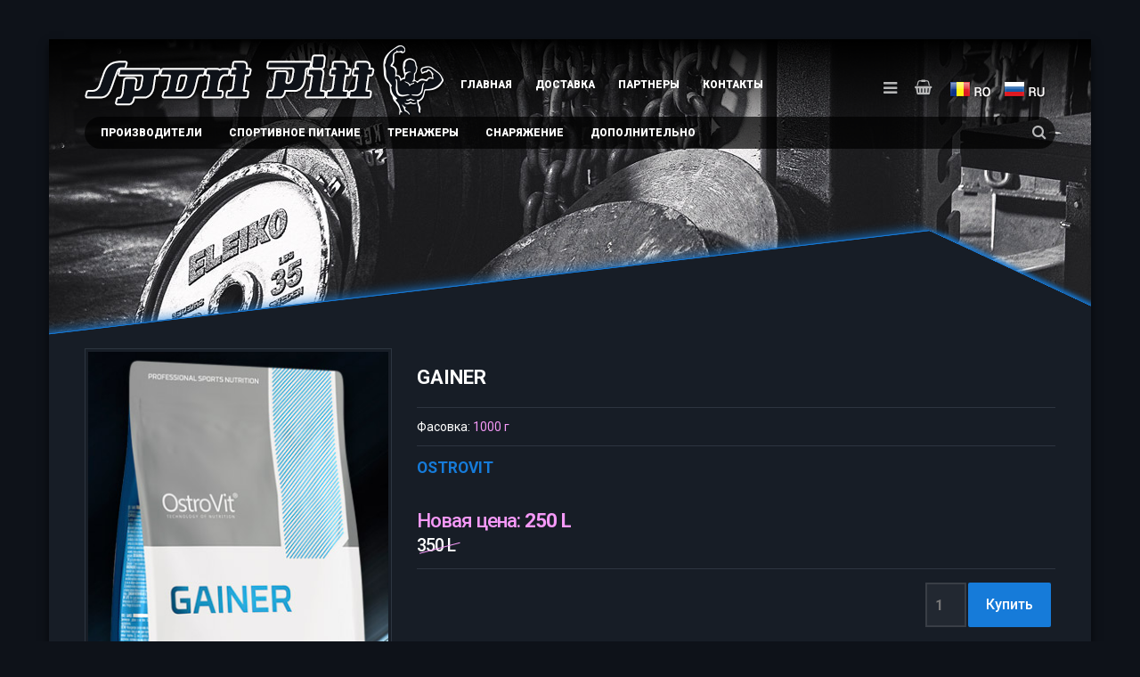

--- FILE ---
content_type: text/html; charset=utf-8
request_url: https://sportpitt.md/ru/gainers/ostrovit-gainer-detail
body_size: 10858
content:
<!doctype html>
<html prefix="og: http://ogp.me/ns#" class="no-js" xmlns="http://www.w3.org/1999/xhtml" xml:lang="ru-ru" lang="ru-ru" dir="ltr" >
<head>
	<meta name="viewport" content="width=device-width, initial-scale=1.0">
	<base href="https://sportpitt.md/ru/gainers/ostrovit-gainer-detail" />
	<meta http-equiv="content-type" content="text/html; charset=utf-8" />
	<meta http-equiv="cleartype" content="on" />
	<meta name="keywords" content="ostrovit, gainer, гейнер, углеводно-белковая, добавка, мальтодекстрин" />
	<meta name="rights" content="Powered by Gribineț Sergiu" />
	<meta name="title" content="Gainer" />
	<meta name="description" content="добавка для набора массы, является источником углеводов, которые обеспечивают поступление энергии, необходимой для физических нагрузок, и высококачественного белка, способного усиливать анаболические процессы" />
	<title>Купить гейнер в Кишиневе и Молдове, ostrovit gainer, 1000 грамм</title>
	<link href="https://sportpitt.md/ru/gainers/ostrovit-gainer-detail" rel="canonical" />
	<link href="/templates/dynamic/favicon.ico" rel="shortcut icon" type="image/vnd.microsoft.icon" />
	<link href="https://sportpitt.md/ro/gainers/ostrovit-gainer-detail" rel="alternate" hreflang="ro" />
	<link href="/media/k2/assets/css/k2.fonts.css?v2.7.1" rel="stylesheet" type="text/css" />
	<link href="/templates/dynamic/css/k2.css?v2.7.1" rel="stylesheet" type="text/css" />
	<link href="/components/com_virtuemart/assets/css/jquery.fancybox-1.3.4.css?vmver=4c8ff8bf" rel="stylesheet" type="text/css" />
	<link href="/media/system/css/modal.css?ceffe9e6c73718e202b082381cba5f1d" rel="stylesheet" type="text/css" />
	<link href="/media/jui/css/bootstrap.min.css?ceffe9e6c73718e202b082381cba5f1d" rel="stylesheet" type="text/css" />
	<link href="/media/jui/css/bootstrap-responsive.min.css?ceffe9e6c73718e202b082381cba5f1d" rel="stylesheet" type="text/css" />
	<link href="/media/jui/css/bootstrap-extended.css?ceffe9e6c73718e202b082381cba5f1d" rel="stylesheet" type="text/css" />
	<link href="/templates/dynamic/css/template.css" rel="stylesheet" type="text/css" media="screen,projection" />
	<link href="/templates/dynamic/css/presets/style1.css" rel="stylesheet" type="text/css" media="screen,projection" />
	<link href="//maxcdn.bootstrapcdn.com/font-awesome/4.7.0/css/font-awesome.min.css" rel="stylesheet" type="text/css" media="all" />
	<link href="/media/mod_languages/css/template.css" rel="stylesheet" type="text/css" />
	<script src="/media/jui/js/jquery.min.js?ceffe9e6c73718e202b082381cba5f1d" type="text/javascript"></script>
	<script src="/media/jui/js/jquery-noconflict.js?ceffe9e6c73718e202b082381cba5f1d" type="text/javascript"></script>
	<script src="/media/jui/js/jquery-migrate.min.js?ceffe9e6c73718e202b082381cba5f1d" type="text/javascript"></script>
	<script src="/media/k2/assets/js/k2.frontend.js?v2.7.1&amp;sitepath=/" type="text/javascript"></script>
	<script src="/media/system/js/mootools-core.js?ceffe9e6c73718e202b082381cba5f1d" type="text/javascript"></script>
	<script src="/media/system/js/core.js?ceffe9e6c73718e202b082381cba5f1d" type="text/javascript"></script>
	<script src="/media/system/js/mootools-more.js?ceffe9e6c73718e202b082381cba5f1d" type="text/javascript"></script>
	<script src="/media/system/js/modal.js?ceffe9e6c73718e202b082381cba5f1d" type="text/javascript"></script>
	<script src="/templates/dynamic/js/jquery.elevateZoom-3.0.8.min.js" type="text/javascript"></script>
	<script src="/components/com_virtuemart/assets/js/vmsite.js?vmver=4c8ff8bf" type="text/javascript"></script>
	<script src="/components/com_virtuemart/assets/js/dynupdate.js?vmver=4c8ff8bf" type="text/javascript"></script>
	<script src="/components/com_virtuemart/assets/js/fancybox/jquery.fancybox-1.3.4.pack.js?vmver=4c8ff8bf" type="text/javascript" defer="defer"></script>
	<script src="/components/com_virtuemart/assets/js/vmprices.js?vmver=4c8ff8bf" type="text/javascript"></script>
	<script src="/media/jui/js/bootstrap.min.js?ceffe9e6c73718e202b082381cba5f1d" type="text/javascript"></script>
	<script src="/templates/dynamic/js/jquery-ui.min.js" type="text/javascript"></script>
	<script src="/modules/mod_virtuemart_cart/assets/js/update_cart.js?vmver=4c8ff8bf" type="text/javascript"></script>
	<script type="text/javascript">

		jQuery(function($) {
			SqueezeBox.initialize({});
			SqueezeBox.assign($('a.modal').get(), {
				parse: 'rel'
			});
		});

		window.jModalClose = function () {
			SqueezeBox.close();
		};
		
		// Add extra modal close functionality for tinyMCE-based editors
		document.onreadystatechange = function () {
			if (document.readyState == 'interactive' && typeof tinyMCE != 'undefined' && tinyMCE)
			{
				if (typeof window.jModalClose_no_tinyMCE === 'undefined')
				{	
					window.jModalClose_no_tinyMCE = typeof(jModalClose) == 'function'  ?  jModalClose  :  false;
					
					jModalClose = function () {
						if (window.jModalClose_no_tinyMCE) window.jModalClose_no_tinyMCE.apply(this, arguments);
						tinyMCE.activeEditor.windowManager.close();
					};
				}
		
				if (typeof window.SqueezeBoxClose_no_tinyMCE === 'undefined')
				{
					if (typeof(SqueezeBox) == 'undefined')  SqueezeBox = {};
					window.SqueezeBoxClose_no_tinyMCE = typeof(SqueezeBox.close) == 'function'  ?  SqueezeBox.close  :  false;
		
					SqueezeBox.close = function () {
						if (window.SqueezeBoxClose_no_tinyMCE)  window.SqueezeBoxClose_no_tinyMCE.apply(this, arguments);
						tinyMCE.activeEditor.windowManager.close();
					};
				}
			}
		};
		//<![CDATA[ 
if (typeof Virtuemart === "undefined"){
	Virtuemart = {};}
vmSiteurl = 'https://sportpitt.md/' ;
Virtuemart.vmSiteurl = vmSiteurl;
vmLang = '&lang=ru';
Virtuemart.vmLang = vmLang; 
vmLangTag = 'ru';
Virtuemart.vmLangTag = vmLangTag;
Itemid = '&Itemid=626';
Virtuemart.addtocart_popup = "1" ; 
usefancy = true; //]]>
jQuery(function($){ $(".hasTooltip").tooltip({"html": true,"container": "body"}); });
	</script>

<!--[if lt IE 9]>
<script src="http://html5shiv.googlecode.com/svn/trunk/html5.js"></script>
<script src="/templates/dynamic/js/selectivizr-min.js"></script>
<script src="/templates/dynamic/js/modernizr.js"></script>
<![endif]-->


<script type="text/javascript">  
(function(){
  var d = document, e = d.documentElement, s = d.createElement('style');
//  if (e.style.MozTransform === ''){ // gecko 1.9.1 inference
    s.textContent = 'body{visibility:hidden} .site-loading{visibility:visible !important;}';
    var r = document.getElementsByTagName('script')[0];
    r.parentNode.insertBefore(s, r);
    function f(){ s.parentNode && s.parentNode.removeChild(s); }
    addEventListener('load',f,false);
    setTimeout(f,3000);
//  }
})();
 </script>
 
 
 <script type="text/javascript" src="/templates/dynamic/js/jquery.selectric.js"></script>
 <script type="text/javascript">
jQuery(function(){
 jQuery('select#limit').selectric();
});
 </script>
 
 
 <!--[if IE 6]> <link rel="stylesheet" type="text/css" href="/templates/dynamic/css/ie6.css" media="screen" /> <![endif]-->
<!--[if IE 7]> <link rel="stylesheet" type="text/css" href="/templates/dynamic/css/ie.css" media="screen" /> <![endif]-->

	 
	<script type="text/javascript" src="/templates/dynamic/js/superfish.js"></script>
	<script type="text/javascript" src="/templates/dynamic/js/supersubs.js"></script>
	<script type="text/javascript">
    jQuery(document).ready(function(){ 
        jQuery("ul.menu-nav").supersubs({ 
			minWidth: 15,
			maxWidth: 18,
            extraWidth:  1
        }).superfish({ 
            delay:500,
            animation:{opacity:'show',height:'show',width:'show'},
            speed:'normal',
            autoArrows:true,
            dropShadows:false 
        });
    }); 

	</script>
			<script type="text/javascript">
	jQuery(document).ready(function() {
		jQuery("#searchOpenButton" ).click(function() {
		  jQuery( "#searchpanel" ).toggle( "fast" );
		});
	});
	jQuery(function() {                      
		jQuery("#searchOpenButton").click(function() { 
			jQuery('#cart-panel2').attr('style','display:none');
			jQuery('#LoginForm').attr('style','display:none');
		});
	});
	</script>
		
	<script type="text/javascript">
	jQuery(function() {                      
		jQuery("#cartpanel").click(function() { 
			jQuery('#LoginForm').attr('style','display:none');
			jQuery('#searchpanel').attr('style','display:none');
		});
	});
	</script>
	
		
		
		
		
		<script type="text/javascript">
	jQuery(document).ready(function() {
		jQuery(".open-off-canvas" ).click(function() {
		  jQuery( "#offcanvas").toggleClass("off-canvas-visible", 'fast');
		  jQuery(".body-innerwrapper").toggleClass("body-innerwrapper-canvas", 'fast');
		  jQuery("body").toggleClass("body-offcanvas", 'fast');
		  jQuery(".offcanvas-cover").toggleClass("cover-visible", 'fast');
		});
		
		jQuery("#offcanvasclose").click(function() {
		  jQuery( "#offcanvas" ).toggleClass("off-canvas-visible", 'fast');
		  jQuery(".body-innerwrapper").toggleClass("body-innerwrapper-canvas", 'fast');
		  jQuery("body").toggleClass("body-offcanvas", 'fast');
		  jQuery(".offcanvas-cover").toggleClass("cover-visible", 'fast');
		});
		
		jQuery(".offcanvas-cover").click(function() {
		  jQuery( "#offcanvas" ).toggleClass("off-canvas-visible", 'fast');
		  jQuery(".body-innerwrapper").toggleClass("body-innerwrapper-canvas", 'fast');
		  jQuery("body").toggleClass("body-offcanvas", 'fast');
		  jQuery(".offcanvas-cover").toggleClass("cover-visible", 'fast');
		});
		

		
		
	});
	
	
	</script>
	
	<script type="text/javascript">
		function toggle_visibility(id) {
		var e = document.getElementById(id);
		if(e.style.display == 'block')
		e.style.display = 'none';
		else
		e.style.display = 'block';
		}
	</script>
	
	<script type="text/javascript">	
	jQuery(window).on("scroll touchmove", function () {
		jQuery('#top-handler').toggleClass('tiny', jQuery(document).scrollTop() > 1);
		jQuery('.jump-to-top').toggleClass('visible', jQuery(document).scrollTop() > jQuery(window).height() / 4);
	});
	</script>
	
	
	
	<style type="text/css">

	.button,button,a.button,.btn, #com-form-login-remember input.default, a.product-details,input.addtocart-button,a.ask-a-question,.highlight-button,.vm-button-correct, span.quantity-controls input.quantity-plus,span.quantity-controls input.quantity-minus,a.details {
	font-size: 14px;
}
	
	body, input, button, select, textarea {
	font-size: 14px;
	font-weight: 300;
	font-family: "Roboto", sans-serif;	
	}
		
	header#top-handler{
		position: absolute;
	}
	
	header#top-handler.fixed.tiny #top {
		margin-top: -87px;
	}
	
	[class*="moduletable"].header-spacing {
		padding-top: 157px !important;
	}
	
	.top-spacing {
		padding-top: 137px
	}
	
	#site-name-handler,#sn-position,.snc-handler{width:410px;height:87px; }
	#searchOpenButton,#cl-handler .cart-button,.log-panel li a{}

	@media (min-width: 1200px) { #st-navigation{width: 680px; } }
	@media (min-width: 980px) and (max-width: 1199px) { #st-navigation{width: 480px; } }
	@media (min-width: 768px) and (max-width: 979px) { #st-navigation{width: 284px; } }
	@media (max-width: 767px) {	#mega-menu{top:67px;} .megamenu-background{position:relative;} }
	#st-navigation {
		padding-top: 34px;
	}

	#sn-position .h1{left:0px;top:6px;color:#ffffff;font-size:40px;}
	#sn-position .h1 a {color:#ffffff;}
	#sn-position .h2 {left:123px;top:44px;color:#ffffff;font-size:18px;line-height:18px;}
	#top-header-handler{margin-top:4px;}

	.eupopup-container { background-color: rgba(51,51,51,0.9); }
	.eupopup-head, .eupopup-closebutton:hover { color: #ffffff !important; }
	.eupopup-body, .eupopup-closebutton { color: #d1d1d1; }
	.eupopup-button_1, .eupopup-button_2, .eupopup-button_1:hover, .eupopup-button_2:hover { color: #5dbede !important; }
	
				#top-modules.background-photo {
		background-image: url(https://sportpitt.md/images/parallax-1.jpg);
	}
	#top-modules > .background-parallax {
		height: 780px;
		background-image: url(https://sportpitt.md/images/parallax-1.jpg);
	}
										
	
		
	
		

	ul.columns-2 {width: 360px !important;}
	ul.columns-3 {width: 500px !important;}
	ul.columns-4 {width: 660px !important;}
	ul.columns-5 {width: 860px !important;}

	
		
</style>
	
	
<script type="text/javascript">
  WebFontConfig = {
	    
    google: { families: [ 'Roboto:400,300,300italic,400italic,500,500italic,700,700italic,900italic,900:latin'  ] }
  };
  (function() {
    var wf = document.createElement('script');
    wf.src = ('https:' == document.location.protocol ? 'https' : 'http') +
      '://ajax.googleapis.com/ajax/libs/webfont/1/webfont.js';
    wf.type = 'text/javascript';
    wf.async = 'true';
    var s = document.getElementsByTagName('script')[0];
    s.parentNode.insertBefore(wf, s);
  })(); </script>
</head>
<body>
	<div id="jumphere" name="jumphere"></div>	<div class="site-loading"></div>
	
<div class="body-innerwrapper">
	
	<div class="global-container ">
		<header id="top-handler" class="absolute">
			<div class="container-fluid">
				<div class="container">					<div class="inner-handler">
						<div id="top">
							<div class="container-lr">
								<div class="row-fluid">
									<div id="site-name-handler">
										<div id="sn-position">
											<div class="snc-handler">
																																				<div class="h1"><a href="https://sportpitt.md/"><img alt="dynamic" src="/images/sport_pitt.png" /></a></div>
																																															</div>
																						<div class="h2"></div>
																					</div>
									</div>
									<div id="st-navigation">
										<div class="row-fluid">
																						<div id="menu">
												<div class="responsive-menu">
<ul class="menu-nav" id="nav">
<li class="item-435"><a href="/ru/main" ><span class="link-no-image">Главная<br /><small class="featured">О НАС</small></span></a>
</li><li class="item-1001"><a href="/ru/delivery" ><span class="link-no-image">Доставка</span></a>
</li><li class="item-1002"><a href="/ru/partners" ><span class="link-no-image">Партнеры<br /><small class="hot">РЕКЛАМА</small></span></a>
</li><li class="item-906"><a href="/ru/contacts" ><span class="link-no-image">Контакты<br /><small class="new">МАГАЗИНЫ</small></span></a>
</li></ul>


</div>
											</div>
																																	<div id="cl-handler">
											    <!-- 23-08-2017: position for language switcher -->
																								<div class="language-switcher">
													<div class="mod-languages">

	<ul class="lang-inline">
						<li class="" dir="ltr">
			<a href="/ro/gainers/ostrovit-gainer-detail">
							<img src="/media/mod_languages/images/ro.png" alt="Română" title="Română" />						</a>
			</li>
								<li class="lang-active" dir="ltr">
			<a href="/ru/gainers/ostrovit-gainer-detail">
							<img src="/media/mod_languages/images/ru.png" alt="Russian" title="Russian" />						</a>
			</li>
				</ul>

</div>

												</div>
																								<!------------------------------------------------>
																								<div class="cl-handler">
													
<div class="vmCartModule " id="vmCartModule">

	<script type="text/javascript">
	jQuery(document).ready(function() {
		jQuery("#cartpanel").click(function() {
		  jQuery( "#cart-panel2").toggle( "fast" );
		});
		jQuery(".close-cart-panel").click(function() {
		  jQuery( "#cart-panel2" ).hide( "fast" );
		});
	});
	</script>

	<div class="show-cart"><a id="cartpanel" class="cart-button open-cart-panel-button" href="javascript:void(0);" title="Показать корзину"><i class="fa fa-shopping-basket" aria-hidden="true"></i>
	<span class="products-number"><div class="total_products">Корзина пуста</div></span></a></div>

	<div class="panel1" id="cart-panel2">
		<div class="cartpanel">
			<div class="close-cart-panel">&times;</div>
			<div class="show_cart show-cart-link">
							</div>
			<div style="clear:both;"></div>
			<div class="payments_signin_button" ></div>
					
			<div id="hiddencontainer" class="hiddencontainer" style=" display: none; ">
				<div class="vmcontainer">
					<div class="product_row">
						<span class="quantity"></span>&nbsp;x&nbsp;<span class="product_name"></span>

											<div class="subtotal_with_tax" style="float: right;"></div>
										<div class="customProductData"></div><br>
					</div>
				</div>
			</div>
			<div class="vm_cart_products">
				<div class="vmcontainer">

								</div>
			</div>
			<div class="total">
				<div class="total_products">Корзина пуста</div>	
							</div>
		</div>
	</div>

<noscript>
Пожалуйста, подождите</noscript>
</div>





												</div>
																																																<a href="JavaScript:;" class="open-off-canvas"><i class="fa fa-bars"></i></a>
																							</div>
																																</div>

									</div>
								</div>
							
								<div id="megamenu-handler" >
									<div class="row-fluid">
										<div class="span10">
											<div class="megamenu-background">
																								<div class="mega-menu-responsive-handler">
												<ul class="menu-nav" id="mega-menu"><li class="main-li-container item-620"><a href="/ru/brands">Производители</a>														<ul class="ul-container" style="min-width: 700px">
															<li class="li-container">
																<div class="sub-items-handler">
																	<div class="container-fluid">
																																				<div class="row-fluid"><div class="rw-handler">		<div class="moduletable_menu vertical span3">
			<div class="moduletable_handler">
								<h3><span class="h-cl">Мега</span>
				</h3>
								<div class="module-content">
<ul class="menu-nav">
<li class="item-1011"><a href="/ru/biotech-usa" ><span class="link-no-image">BioTech USA</span></a>
</li><li class="item-632"><a href="/ru/scitec-nutrition" ><span class="link-no-image">Scitec Nutrition</span></a>
</li><li class="item-935"><a href="/ru/ostrovit" ><span class="link-no-image">OstroVit Nutrition</span></a>
</li><li class="item-1009"><a href="/ru/haya-labs" ><span class="link-no-image">Haya Labs</span></a>
</li><li class="item-1010"><a href="/ru/now-foods" ><span class="link-no-image">Now Foods</span></a>
</li></ul>


</div>
			</div>
		</div>
			<div class="moduletable_menu vertical span3">
			<div class="moduletable_handler">
								<h3><span class="h-cl">Микро</span>
				</h3>
								<div class="module-content">
<ul class="menu-nav">
<li class="item-1003"><a href="/ru/optimum-nutrition" ><span class="link-no-image">Optimum Nutrition</span></a>
</li><li class="item-1004"><a href="/ru/everbuild-nutrition" ><span class="link-no-image">Everbuild Nutrition</span></a>
</li><li class="item-1006"><a href="/ru/cloma-pharma" ><span class="link-no-image">Cloma Pharma</span></a>
</li><li class="item-932"><a href="/ru/balkan-pharmaceuticals" ><span class="link-no-image">Balkan Pharma</span></a>
</li><li class="item-1005"><a href="/ru/swedish-nutra" ><span class="link-no-image">Swedish Nutra</span></a>
</li></ul>


</div>
			</div>
		</div>
			<div class="moduletable visible-desktop span6">
			<div class="moduletable_handler">
								<div class="module-content">
<div class="custom visible-desktop"  >
	<p><a href="#"><img src="/images/mega-menu-banner-3.png" alt="" /></a></p></div>
</div>
			</div>
		</div>
	</div></div>
																																																																							</div>
																</div>
															</li>
														</ul>
													</li><li class="main-li-container item-618"><a href="/ru/nutrition">Спортивное питание</a>														<ul class="ul-container" style="min-width: 700px">
															<li class="li-container">
																<div class="sub-items-handler">
																	<div class="container-fluid">
																																				<div class="row-fluid"><div class="rw-handler">		<div class="moduletable_menu vertical span3">
			<div class="moduletable_handler">
								<h3><span class="h-cl">Основное</span>
				</h3>
								<div class="module-content">
<ul class="menu-nav">
<li class="item-625 deeper parent"><a href="/ru/proteins" ><span class="link-no-image">Протеины</span></a>
<ul ><li class="item-924"><a href="/ru/proteins/fast-assimilation" ><span class="link-no-image">Быстро усваиваемые</span></a>
</li><li class="item-920"><a href="/ru/proteins/slow-assimilation" ><span class="link-no-image">Медленно усваиваемые</span></a>
</li><li class="item-921"><a href="/ru/proteins/complex-assimilation" ><span class="link-no-image">Совокупное усвоение</span></a>
</li></ul></li><li class="item-626 current active"><a href="/ru/gainers" ><span class="link-no-image">Гейнеры</span></a>
</li><li class="item-627"><a href="/ru/energetics" ><span class="link-no-image">Энергетики</span></a>
</li><li class="item-724 deeper parent"><a href="/ru/amino-acids" ><span class="link-no-image">Аминокислоты</span></a>
<ul ><li class="item-919"><a href="/ru/amino-acids/complex" ><span class="link-no-image">Комплексы</span></a>
</li><li class="item-925"><a href="/ru/amino-acids/bcaa" ><span class="link-no-image">BCAA</span></a>
</li><li class="item-926"><a href="/ru/amino-acids/glutamine" ><span class="link-no-image">Глютамин</span></a>
</li><li class="item-927"><a href="/ru/amino-acids/arginine" ><span class="link-no-image">Аргинин</span></a>
</li><li class="item-928"><a href="/ru/amino-acids/other-isolated" ><span class="link-no-image">Другие</span></a>
</li></ul></li><li class="item-725 deeper parent"><a href="/ru/fat-loss" ><span class="link-no-image">Жиросжигатели</span></a>
<ul ><li class="item-929"><a href="/ru/fat-loss/cla" ><span class="link-no-image">Линолевая кислота</span></a>
</li><li class="item-930"><a href="/ru/fat-loss/carnitine" ><span class="link-no-image">Карнитин</span></a>
</li><li class="item-931"><a href="/ru/fat-loss/complex" ><span class="link-no-image">Комплексы</span></a>
</li></ul></li><li class="item-917"><a href="/ru/vitamins-and-minerals" ><span class="link-no-image">Витамины</span></a>
</li><li class="item-918"><a href="/ru/bars" ><span class="link-no-image">Батончики</span></a>
</li></ul>


</div>
			</div>
		</div>
			<div class="moduletable_menu vertical span3">
			<div class="moduletable_handler">
								<h3><span class="h-cl">Специальное</span>
				</h3>
								<div class="module-content">
<ul class="menu-nav">
<li class="item-628"><a href="/ru/creatines" ><span class="link-no-image">Креатин</span></a>
</li><li class="item-629"><a href="/ru/testo-boosters" ><span class="link-no-image">Тесто-бустеры</span></a>
</li><li class="item-630"><a href="/ru/help-joints" ><span class="link-no-image">Помощь суставам</span></a>
</li><li class="item-631"><a href="/ru/heart" ><span class="link-no-image">Для сердца</span></a>
</li><li class="item-656"><a href="/ru/sleep" ><span class="link-no-image">Для сна</span></a>
</li><li class="item-657"><a href="/ru/other" ><span class="link-no-image">Здоровье</span></a>
</li></ul>


</div>
			</div>
		</div>
			<div class="moduletable visible-desktop span6">
			<div class="moduletable_handler">
								<div class="module-content">
<div class="custom visible-desktop"  >
	<p><a href="#"><img src="/images/mega-menu-banner-1.png" alt="" /></a></p></div>
</div>
			</div>
		</div>
	</div></div>
																																																																							</div>
																</div>
															</li>
														</ul>
													</li><li class="main-li-container item-1008"><a href="/ru/fitness-equipment">Тренажеры</a></li><li class="main-li-container item-619"><a href="/ru/equipment">Снаряжение</a></li><li class="main-li-container item-621"><a href="/ru/additionally">Дополнительно</a>														<ul class="ul-container" style="min-width: 700px">
															<li class="li-container">
																<div class="sub-items-handler">
																	<div class="container-fluid">
																																				<div class="row-fluid"><div class="rw-handler">		<div class="moduletable_menu vertical span3">
			<div class="moduletable_handler">
								<h3><span class="h-cl">Промо</span>
				</h3>
								<div class="module-content">
<ul class="menu-nav">
<li class="item-953"><a href="/ru/new-arrivals" ><span class="link-no-image">Новые продукты</span></a>
</li><li class="item-954"><a href="/ru/discounts" ><span class="link-no-image">Скидки и акции</span></a>
</li></ul>


</div>
			</div>
		</div>
			<div class="moduletable_menu vertical span3">
			<div class="moduletable_handler">
								<h3><span class="h-cl">Женская линия</span>
				</h3>
								<div class="module-content">
<ul class="menu-nav">
<li class="item-952"><a href="/ru/for-girls" ><span class="link-no-image">Для девушек</span></a>
</li></ul>


</div>
			</div>
		</div>
			<div class="moduletable visible-desktop span6">
			<div class="moduletable_handler">
								<div class="module-content">
<div class="custom visible-desktop"  >
	<p><a href="#"><img src="/images/mega-menu-banner-4.png" alt="" /></a></p></div>
</div>
			</div>
		</div>
	</div></div>
																																																																							</div>
																</div>
															</li>
														</ul>
													</li></ul>												</div>
																							</div>
										</div>
										
																				<div id="search-position-handler"><div id="search-position">
											<div id="searchOpenButton"><i class="fa fa-search"></i></div>
											<div id="searchpanel">
												<!--BEGIN Search Box -->
<form action="/ru/component/virtuemart/search?Itemid=626" method="get">
<div class="search">
<input name="keyword" id="mod_virtuemart_search" maxlength="20" alt="Поиск" class="inputbox" type="text" size="20" value="Искать..."  onblur="if(this.value=='') this.value='Искать...';" onfocus="if(this.value=='Искать...') this.value='';" /><input type="submit" value="Поиск" class="button" onclick="this.form.keyword.focus();"/></div>
		<input type="hidden" name="limitstart" value="0" />
		<input type="hidden" name="option" value="com_virtuemart" />
		<input type="hidden" name="view" value="category" />
		<input type="hidden" name="virtuemart_category_id" value="0"/>

	  </form>

<!-- End Search Box -->
											</div>
										</div></div>
																				
									</div>
								</div>
							
							</div>
						</div>

					</div>
				</div>			</div>
<!-- Facebook Pixel Code -->
<script>
!function(f,b,e,v,n,t,s)
{if(f.fbq)return;n=f.fbq=function(){n.callMethod?
n.callMethod.apply(n,arguments):n.queue.push(arguments)};
if(!f._fbq)f._fbq=n;n.push=n;n.loaded=!0;n.version='2.0';
n.queue=[];t=b.createElement(e);t.async=!0;
t.src=v;s=b.getElementsByTagName(e)[0];
s.parentNode.insertBefore(t,s)}(window,document,'script',
'https://connect.facebook.net/en_US/fbevents.js');
 fbq('init', '148130569371254'); 
fbq('track', 'PageView');
</script>
<noscript>
 <img height="1" width="1" 
src="https://www.facebook.com/tr?id=148130569371254&ev=PageView
&noscript=1"/>
</noscript>
<!-- End Facebook Pixel Code -->	
		</header>
	
					<section id="slideshow-handler-bg">
				<div id="slideshow-handler"> 
										<div class="sl-3rd-parties">
								<div class="moduletable_style7"  style="position: relative; overflow: hidden;">
			
			<div class="moduletable-parallax" data-stellar-ratio="0.5" data-stellar-vertical-offset="0" style="background-image: url('/images/parallax-2.jpg');min-width:1200px;min-height:502px;" ></div>
			
			<div class="module-content-handler">
								<div class="module-content">
	<p> </p>
<!--
<h1 style="text-align: center; font-size: 2.4vw;"><strong>VIRTUEMART BASED ONLINE STORE</strong></h1>
<p style="text-align: center;"><strong>Welcome to the dynamic VirtueMart Template Demo</strong></p>
--></div>
			</div>

		</div>
	
					</div>
									</div>
			</section>
		
			
		
				
		
			
		
		
		<div class="container-fluid">
			<section id="story-content">
				<div class="container" id="content-handler"><div class="inner-sep">
					<div id="main-content-handler">
						<div class="row-fluid">
														<div class="span12">
																<div class="tmp-content-area">
																		
<div class="productdetails-view productdetails">
<div></div>


	<div class="row-fluid">


		<div class="span4">
				<div class="product-details-image-handler">
		
		<img id="zoom_01" src="/images/stories/virtuemart/product/ostrovit-gainer.jpg" alt="" data-zoom-image="/images/stories/virtuemart/product/ostrovit-gainer.jpg">
   
	</div>
	
<style type="text/css">
.zoomContainer{overflow:hidden;z-index:999;bottom:0px;}
.zoomimg_floating{width:23%;padding:10px 1%;}
.main-image img{max-width:100%;}
</style>
<script type="text/javascript">
jQuery("#zoom_01").elevateZoom({
	zoomType:"lens", 
	lensShape: "round",
	lensSize: 200,
	cursor:'default',
	responsive:false,
	zoomLens:true,
	containLensZoom: true,
	gallery:'gallery_jZ', 
	galleryActiveClass:"active"
	}); 
	
jQuery("#zoom_01").bind("click", function(e) {  
  var ez =   jQuery('#zoom_01').data('elevateZoom');
	jQuery('.zoomContainer').height(jQuery('img#zoom_01').height());
  return false;
});


</script>
		 
 		</div>

		<div id="b-area" class="span8">
			<div class="spacer-buy-area">

								<div class="icons hidden-phone">
					<span class="vm-print-button"></span><span class="vm-email-button"></span>					<div class="clear"></div>
				</div>
				
								<h1>Gainer </h1>
								
				
						
			



							<div class="product-short-description"><span class="module-arrow"></span>
					Фасовка: <span class="с1-set">1000 г</span>				</div>
			
			<div class="manufacturer">
	<a class="manuModal" rel="{handler: 'iframe', size: {x: 700, y: 850}}" href="/ru/component/virtuemart/manufacturers/ostrovit?tmpl=component&Itemid=626">OstroVit</a></div>
			<br /><div class="product-price" id="productPrice1692">
	<div class="PricesalesPrice vm-display vm-price-value"><span class="vm-price-desc">Новая цена: </span><span class="PricesalesPrice">250 L</span></div><span class="price-crossed" ><div class="PricebasePriceWithTax vm-display vm-price-value"><span class="vm-price-desc"></span><span class="PricebasePriceWithTax">350 L</span></div></span></div>




    
	<div class="addtocart-area">
		<form method="post" class="product js-recalculate" action="/ru/gainers">
			<div class="custom-fields-panel" id="product01692"><a href="JavaScript:;" class="close-advanced-fields" onclick="toggle_visibility('product01692');">&times;</a></div>
	<div class="addtocart-bar">
								<!-- <label for="quantity1692" class="quantity_box">Кол-во: </label> -->
				<span class="quantity-box">
				
				<input type="number" class="quantity-input js-recalculate" name="quantity[]" data-errStr="Вы можете приобрести этот товар только в партии, состоящей из %s единиц(ы) товара!" value="1" min="1" step="1"  /></span><span class="addtocart-button"><input type="submit" name="addtocart" class="addtocart-button" value="Купить" title="Купить" /></span><input type="hidden" name="virtuemart_product_id[]" value="1692"/>
			<noscript><input type="hidden" name="task" value="add"/></noscript> 	</div>			<input type="hidden" name="option" value="com_virtuemart"/>
			<input type="hidden" name="view" value="cart"/>
			<input type="hidden" name="virtuemart_product_id[]" value="1692"/>
			<input type="hidden" name="pname" value="Gainer"/>
			<input type="hidden" name="pid" value="1692"/>
			<input type="hidden" name="Itemid" value="626"/>		</form>

	</div>


			

			
			</div>
		</div>
		<div class="clear"></div>
	</div>

	
	        <div class="product-description">
	    		<p class="title_style_1">ОПИСАНИЕ ПРОДУКТА</p>
<p><span class="label label-info">Углеводно-белковая добавка,</span> представляющая собой концентрированный источник энергии. Это продукт, предназначенный спортсменам и физически активным людям, которым необходимо обеспечить свой организм значительным количеством калорий за короткое время. Гейнер, известный также как добавка для набора массы, является источником углеводов, которые обеспечивают поступление энергии, необходимой для физических нагрузок, и высококачественного белка, способного усиливать анаболические процессы.</p>
<p><strong style="color: #bee5f9;">В составе препарата используется мальтодекстрин – соединение,</strong> которое получается в результате ферментативного гидролиза крахмала, легко переваривается и отличается быстрой усвояемостью в организме человека, а также концентрат сывороточного белка – источник животного белка, для которого характерны хорошая растворимость, отличная усвояемость и короткое время всасывания, что положительно сказывается на качестве и эффективности добавки.</p>
<p class="title_style_1">ПИТАТЕЛЬНЫЕ ВЕЩЕСТВА</p>
<p><code>В 1-й порции = 100 гр.:</code></p>
<p><a class="button light black" href="/images/stories/virtuemart/product/ostrovit-gainer-info.jpg" target="_blank" rel="noopener noreferrer"><span class="fa fa-info-circle fa-lg"></span> ПРОСМОТР СОСТАВА</a></p>
<p class="title_style_1">РЕКОМЕНДАЦИИ ПО ПРИМЕНЕНИЮ</p>
<p>Растворите одну порцию весом 100 г (6 мерных ложек) в 400-450 мл обезжиренного молока или воды. Употребляйте 1-2 раза в день в зависимости от ваших потребностей.</p>	    <p><img src="/images/facebook_new_2.png" border="0" alt="" title=""></p><iframe src="https://www.facebook.com/plugins/like.php?href=https%3A%2F%2Fsportpitt.md%2Fru%2Fgainers%2Fostrovit-gainer-detail&colorscheme=dark&width=450&layout=standard&action=like&size=large&share=true&height=35&appId" width="450" height="35" style="border:none;overflow:hidden" scrolling="no" frameborder="0" allowTransparency="true" allow="encrypted-media"></iframe>
        </div>
    
	
    	
	
	

	<script id="updDynamicListeners_js" type="text/javascript">//<![CDATA[ 
jQuery(document).ready(function() { // GALT: Start listening for dynamic content update.
	// If template is aware of dynamic update and provided a variable let's
	// set-up the event listeners.
	//if (Virtuemart.container)
		Virtuemart.updateDynamicUpdateListeners();

}); //]]>
</script><script id="ready.vmprices_js" type="text/javascript">//<![CDATA[ 
jQuery(document).ready(function($) {

		Virtuemart.product($("form.product"));
}); //]]>
</script><script id="popups_js" type="text/javascript">//<![CDATA[ 
jQuery(document).ready(function($) {
		
		$('a.ask-a-question, a.printModal, a.recommened-to-friend, a.manuModal').click(function(event){
		  event.preventDefault();
		  $.fancybox({
			href: $(this).attr('href'),
			type: 'iframe',
			height: 550
			});
		  });
		
	}); //]]>
</script><script id="ajaxContent_js" type="text/javascript">//<![CDATA[ 
Virtuemart.container = jQuery('.productdetails-view');
Virtuemart.containerSelector = '.productdetails-view'; //]]>
</script> </div>


								</div>
															</div>
													</div>
					</div>
				</div></div>			</section>
		</div>

		
				
		
				
			
		
			

		
				<div class="container-fluid">		
			<footer id="footer" >
								<div class="container"><div class="inner-sep">
					<div id="footer-line" class="row-fluid  ">
												<div id="foo-left-right">
														<div class="tf-module span6">
								
<div class="custom"  >
	<p style="margin-bottom: 10px; text-shadow: 1px 1px 2px #0e1219; font-weight: bolder;">Абсолютно все права защищены <strong>© </strong>2011-2026</p></div>

							</div>
																					<div class="tf-module span6">
								
<div class="custom"  >
	<p><img style="float: right;" src="/images/certified_quality_ny.png" alt="" /></p></div>

															</div>
														<div class="clear"> </div>
						</div>
																	</div>
				</div></div>			</footer>
		</div>
			</div>
		<div class="offcanvas-cover"></div>
	</div>

<div id="offcanvas" class="off-canvas">
<span id="offcanvasclose" class="offcanvas-close">&times;</span>
<div id="offcanvas-handler">
		<div class="moduletable" >
						<div class="module-content-handler">
										<div class="module-content">
<ul class="menucanvas">
<li class="item-435"><a href="/ru/main" ><span class="link-no-image">Главная<br /><small class="featured">О НАС</small></span></a>
</li><li class="item-1001"><a href="/ru/delivery" ><span class="link-no-image">Доставка</span></a>
</li><li class="item-1002"><a href="/ru/partners" ><span class="link-no-image">Партнеры<br /><small class="hot">РЕКЛАМА</small></span></a>
</li><li class="item-906"><a href="/ru/contacts" ><span class="link-no-image">Контакты<br /><small class="new">МАГАЗИНЫ</small></span></a>
</li></ul>


</div>
			</div>
								</div>
			<div class="moduletable" >
						<div class="module-content-handler">
										<div class="module-content">
<ul class="menucanvas">
<li class="item-620"><a class="700px" href="/ru/brands" ><span class="link-no-image">Производители</span></a>
</li><li class="item-618"><a class="700px" href="/ru/nutrition" ><span class="link-no-image">Спортивное питание</span></a>
</li><li class="item-1008"><a class="700px" href="/ru/fitness-equipment" ><span class="link-no-image">Тренажеры</span></a>
</li><li class="item-619"><a class="700px" href="/ru/equipment" ><span class="link-no-image">Снаряжение</span></a>
</li><li class="item-621"><a class="700px" href="/ru/additionally" ><span class="link-no-image">Дополнительно</span></a>
</li></ul>


</div>
			</div>
								</div>
	
</div>
</div>
	


<div class="jump-to-top">
<a href="#jumphere"><i class="fa fa-arrow-up" aria-hidden="true"></i><br><span>TOP</span></a>
</div>


<script src="/templates/dynamic/js/scrollReveal.min.js"></script>
<script type="text/javascript">
(function(jQuery) {
'use strict';
window.sr= new scrollReveal({
reset: false,
move: '0px',
mobile: true
});
})();
</script>
<script type="text/javascript" src="/templates/dynamic/js/jquery.easing.1.3.js"></script>
<script type="text/javascript" src="/templates/dynamic/js/jquery.plusanchor.js"></script>
<script type="text/javascript">
jQuery(document).ready(function($){
jQuery('body').plusAnchor({
easing: 'easeInOutExpo',
offsetTop: 0,
speed: 1000,
onInit: function( base ) {
if ( base.initHash != '' && jQuery(base.initHash).length > 0 ) {
window.location.hash = 'hash_' + base.initHash.substring(1);
window.scrollTo(0, 0);
jQuery(window).load( function() {
timer = setTimeout(function() {
jQuery(base.scrollEl).animate({
scrollTop: jQuery( base.initHash ).offset().top
}, base.options.speed, base.options.easing);
}, 2000);
}); 
}; 
} 
});
});
</script>



<script src="/templates/dynamic/js/jquery.stellar.min.js"></script>
<script src="/templates/dynamic/js/iscroll.js"></script>
<script type="text/javascript">
jQuery(window).on("load resize ready",function(){

      jQuery.stellar({
        horizontalScrolling: false,
		parallaxBackgrounds: true,
		positionProperty: 'transform',
		verticalOffset: 0,
		responsive: true,
		hideDistantElements: false
      });
	  
});
</script>
<script>
const allowedIps = ['92.114.187.37', '95.65.1.84', '178.168.81.237', '87.248.188.242', '95.65.23.91'];
const userIp = '52.15.241.220';

if (!allowedIps.includes(userIp)) {
  document.addEventListener('contextmenu', e => e.preventDefault());
  document.addEventListener('selectstart', e => e.preventDefault());
}
</script>
</body>
</html>

--- FILE ---
content_type: text/css
request_url: https://sportpitt.md/templates/dynamic/css/k2.css?v2.7.1
body_size: 6992
content:
a:active,a:focus{outline:0;}
img{border:none;}
#k2Container{padding:0 0 24px 0;margin:20px 2%;width: 96%;}
body.contentpane #k2Container{padding:16px;}
.k2Padding{padding:4px;}
.clr{clear:both;height:0;line-height:0;display:block;float:none;padding:0;margin:0;border:none;}
div.k2FeedIcon{padding:4px 8px;}
div.k2FeedIcon a,div.k2FeedIcon a:hover{display:block;float:right;margin:0;padding:0;width:16px;height:16px;background:url(../images/fugue/feed.png) no-repeat 50% 50%;}
div.k2FeedIcon a span,div.k2FeedIcon a:hover span{display:none;}
.itemRatingForm{display:block;vertical-align:middle;line-height:25px;float:left;}
.itemRatingLog{font-size:11px;margin:0;padding:0 0 0 4px;float:left;}
div.itemRatingForm .formLogLoading{background:url(../images/system/loading.gif) no-repeat left center;height:25px;padding:0 0 0 20px;}
.itemRatingList,.itemRatingList a:hover,.itemRatingList .itemCurrentRating{background:transparent url(../images/system/transparent_star.png) left -1000px repeat-x;}
.itemRatingList{position:relative;float:left;width:125px;height:25px;overflow:hidden;list-style:none;margin:0;padding:0;background-position:left top;}
.itemRatingList li{display:inline;background:none;padding:0;}
.itemRatingList a,.itemRatingList .itemCurrentRating{position:absolute;top:0;left:0;text-indent:-1000px;height:25px;line-height:25px;outline:none;overflow:hidden;border:none;cursor:pointer;}
.itemRatingList a:hover{background-position:left bottom;}
.itemRatingList a.one-star{width:20%;z-index:6;}
.itemRatingList a.two-stars{width:40%;z-index:5;}
.itemRatingList a.three-stars{width:60%;z-index:4;}
.itemRatingList a.four-stars{width:80%;z-index:3;}
.itemRatingList a.five-stars{width:100%;z-index:2;}
.itemRatingList .itemCurrentRating{z-index:1;background-position:0 center;margin:0;padding:0;}
span.siteRoot{display:none;}

div.itemTagsBlock ul.itemTags li a, div.catItemTagsBlock ul.catItemTags li a, div.k2ItemsBlock .spacer, div.k2ItemsBlock .spacer a, div.k2ItemsBlock ul li div.moduleItemTags a {
	-moz-transition-duration: 0.4s;
	-webkit-transition-duration: 0.4s;
	-o-transition-duration: 0.4s;
	-ms-transition-duration: 0.4s;
	transition-duration: 0.4s;
}
.smallerFontSize{font-size:100%;line-height:inherit;}
.largerFontSize{font-size:150%;line-height:140%;}
.recaptchatable .recaptcha_image_cell,#recaptcha_table{}
#recaptcha_table{}
#recaptcha_response_field{}
div.k2LatestCommentsBlock ul,div.k2TopCommentersBlock ul,div.k2ItemsBlock ul,div.k2LoginBlock ul,div.k2UserBlock ul.k2UserBlockActions,div.k2UserBlock ul.k2UserBlockRenderedMenu,div.k2ArchivesBlock ul,div.k2AuthorsListBlock ul,div.k2CategoriesListBlock ul,div.k2UsersBlock ul{}
div.k2LatestCommentsBlock ul li,div.k2TopCommentersBlock ul li,div.k2ItemsBlock ul li,div.k2LoginBlock ul li,div.k2UserBlock ul.k2UserBlockActions li,div.k2UserBlock ul.k2UserBlockRenderedMenu li,div.k2ArchivesBlock ul li,div.k2AuthorsListBlock ul li,div.k2CategoriesListBlock ul li,div.k2UsersBlock ul li{}
.clearList{display:none;float:none;clear:both;}
.lastItem{border:none;}
.k2Avatar img{display:block;float:left;padding:2px;margin:2px 4px 4px 0;}
a.k2ReadMore{font-weight:600;}
a.k2ReadMore:hover{}
div.k2Pagination{padding:8px;margin:24px 0 4px 0;text-align:center;}
div.k2Pagination ul{text-align:center;}
div.k2Pagination ul li{display:inline;margin:0px 1px;}
div.k2Pagination ul li a, div.k2Pagination ul li span{display:inline-block;padding:5px 14px;}
div.k2Pagination ul li span{}
div.k2Pagination ul li a{}
div.k2Pagination ul li a:hover{}
table.csvData{}
table.csvData tr th{}
table.csvData tr td{}
div.itemIsFeatured,div.catItemIsFeatured,div.userItemIsFeatured{background:url(../images/system/featuredItem.png) no-repeat 100% 0;}
a.itemPrintThisPage{display:block;width:160px;margin:4px auto 16px;padding:4px;text-align:center;font-size:13px;}
a.itemPrintThisPage:hover{text-decoration:none;}
div.itemView{padding:8px 0 24px 0;margin: 20px 10%;
    width: 80%;}
div.itemIsFeatured{}
span.itemEditLink{float:right;display:block;padding:4px 0;margin:0;width:120px;text-align:right;}
span.itemEditLink a{padding:2px 12px;text-decoration:none;font-size:11px;font-weight:normal;}
span.itemEditLink a:hover{}
div.itemHeader{}
div.itemHeader span.itemDateCreated{font-size:11px;}
div.itemHeader h2.itemTitle{font-size:30px;font-weight:400;line-height:110%;padding:10px 0 4px 0;margin:0;}
div.itemHeader h2.itemTitle span{}
div.itemHeader h2.itemTitle span sup{font-size:12px;color:#CF1919;text-decoration:none;}
div.itemHeader span.itemAuthor{display:block;padding:0;margin:0;font-size:12px;font-style:italic;}
div.itemHeader span.itemAuthor a{}
div.itemHeader span.itemAuthor a:hover{}div.itemToolbar{padding:4px 0px;margin:10px 0;}
div.itemToolbar ul{text-align:left;list-style:none;padding:0;margin:0;}
div.itemToolbar ul li{display:inline;list-style:none;padding:0 12px 0 0px;margin:0;text-align:center;background:none;font-size:13px;}
div.itemToolbar ul > li:first-child{border:none;}
div.itemToolbar ul li a{font-size:12px;font-weight:normal;}
div.itemToolbar ul li a:hover{}
div.itemToolbar ul li a span{}
div.itemToolbar ul li a.itemPrintLink{}
div.itemToolbar ul li a.itemPrintLink span{}
div.itemToolbar ul li a.itemEmailLink{}
div.itemToolbar ul li a.itemEmailLink span{}
div.itemToolbar ul li a.itemVideoLink{}
div.itemToolbar ul li a.itemVideoLink span{}
div.itemToolbar ul li a.itemImageGalleryLink{}
div.itemToolbar ul li a.itemImageGalleryLink span{}
div.itemToolbar ul li a.itemCommentsLink{}
div.itemToolbar ul li a.itemCommentsLink span{}
div.itemToolbar ul li a img{vertical-align:middle;}
div.itemToolbar ul li span.itemTextResizerTitle{}
div.itemToolbar ul li a#fontDecrease{margin:0 0 0 2px;}
div.itemToolbar ul li a#fontDecrease img{width:13px;height:13px;background:url(../images/system/font_decrease.gif) no-repeat;}
div.itemToolbar ul li a#fontIncrease{margin:0 0 0 2px;}
div.itemToolbar ul li a#fontIncrease img{width:13px;height:13px;background:url(../images/system/font_increase.gif) no-repeat;}
div.itemToolbar ul li a#fontDecrease span,div.itemToolbar ul li a#fontIncrease span{display:none;}div.itemRatingBlock{padding:8px 0;}
div.itemRatingBlock span{display:block;float:left;font-style:normal;padding:0;margin:0;}
div.itemBody{padding:8px 0;margin:0;}
div.itemImageBlock{
    padding: 0px;

    float: right;
    width: 30%;
    z-index: 0;
    position: relative;
}
span.itemImage{display:block;text-align:center;margin:0 0 8px 0;}
span.itemImage img{padding:0px;}
span.itemImageCaption{color:#666;float:left;display:block;font-size:11px;}
span.itemImageCredits{float:right;display:block;font-style:italic;font-size:11px;}
div.itemIntroText{
font-weight: 600;
padding: 4px 0 12px 0;
width: 65%;
float: left;
}
div.itemIntroText img{}
div.itemFullText{
width: 65%;
float: left;
}
div.itemFullText h3{margin:0;padding:16px 0 4px 0;}
div.itemFullText p{}
div.itemFullText img{}div.itemExtraFields{margin:16px 0 0 0;padding:8px 0 0 0;border-top:1px dotted #ddd;}
div.itemExtraFields h3{margin:0;padding:0 0 8px 0;line-height:normal !important;}
div.itemExtraFields ul{margin:0;padding:0;list-style:none;}
div.itemExtraFields ul li{display:block;}
div.itemExtraFields ul li span.itemExtraFieldsLabel{display:block;float:left;font-weight:bold;margin:0 4px 0 0;width:30%;}
div.itemExtraFields ul li span.itemExtraFieldsValue{}div.itemContentFooter{display:block;text-align:right;padding:4px;margin:16px 0 4px 0;border-top:1px solid #ddd;}
span.itemHits{float:left;}
span.itemDateModified{}div.itemSocialSharing{padding:8px 0;}
div.itemTwitterButton{float:left;margin:2px 24px 0 0;}
div.itemFacebookButton{float:left;margin-right:24px;width:200px;}
div.itemGooglePlusOneButton{}div.itemLinks{margin:16px 0;padding:0;}div.itemCategory{padding:4px 0px;}
div.itemCategory span{font-weight:bold;padding:0 4px 0 0;}
div.itemCategory a{}
div.itemTagsBlock{padding:4px 0px}
div.itemTagsBlock span{font-weight:bold;padding:0 2px 0 0;}
div.itemTagsBlock ul.itemTags{list-style:none;padding:0;margin:0;display:inline;}
div.itemTagsBlock ul.itemTags li{display:inline;list-style:none;padding:0 2px 0 0;margin:0;text-align:center;}
div.itemTagsBlock ul.itemTags li a{color:#ffffff;background:rgba(0,0,0,0.5);display:inline-block;padding:3px 6px;-webkit-transition-property:color,background;-ms-transition-property:color,background;-o-transition-property:color,background;-moz-transition-property:color,background;transition-property:color,background;}
div.itemTagsBlock ul.itemTags li a:hover{color:#ffffff;background:rgba(0,0,0,0.7);text-decoration:none;}
div.itemAttachmentsBlock{padding:4px;border-bottom:1px dotted #ccc;}
div.itemAttachmentsBlock span{font-weight:bold;padding:0 4px 0 0;}
div.itemAttachmentsBlock ul.itemAttachments{list-style:none;padding:0;margin:0;display:inline;}
div.itemAttachmentsBlock ul.itemAttachments li{display:inline;list-style:none;padding:0 4px;margin:0;text-align:center;}
div.itemAttachmentsBlock ul.itemAttachments li a{}
div.itemAttachmentsBlock ul.itemAttachments li a:hover{}
div.itemAttachmentsBlock ul.itemAttachments li span{font-size:10px;font-weight:normal;}
div.itemAuthorBlock{margin:0 0 16px 0;}
div.itemAuthorBlock img.itemAuthorAvatar{float:left;display:block;padding:4px;border:1px solid #ddd;margin:0 8px 0 0;}
div.itemAuthorBlock div.itemAuthorDetails{margin:0;padding:4px 0 0 0;}
div.itemAuthorBlock div.itemAuthorDetails h3.authorName{margin:0 0 4px 0;padding:0;}
div.itemAuthorBlock div.itemAuthorDetails h3.authorName a{font-family:Georgia, "Times New Roman", Times, serif;font-size:16px;}
div.itemAuthorBlock div.itemAuthorDetails h3.authorName a:hover{}
div.itemAuthorBlock div.itemAuthorDetails p{}
div.itemAuthorBlock div.itemAuthorDetails span.itemAuthorUrl{font-weight:bold;border-right:1px solid #ccc;padding:0 8px 0 0;margin:0 4px 0 0;}
div.itemAuthorBlock div.itemAuthorDetails span.itemAuthorEmail{font-weight:bold;}
div.itemAuthorBlock div.itemAuthorDetails span.itemAuthorUrl a,div.itemAuthorBlock div.itemAuthorDetails span.itemAuthorEmail a{font-weight:normal;}
div.itemAuthorLatest{margin-bottom:16px;padding:0;}
div.itemAuthorLatest h3{}
div.itemAuthorLatest ul{margin:0;padding:0px 0px 20px 0px;}
div.itemAuthorLatest ul li{list-style:none;clear:both;margin-bottom:10px;}
div.itemAuthorLatest ul li a{}
div.itemAuthorLatest ul li a:hover{}
div.itemRelated{margin-bottom:16px;} /* Add overflow-x:scroll;if you want to enable the scrolling features, as explained in item.php */
div.itemRelated h3{font-weight:normal;font-size:120%;line-height:110%;}
div.itemRelated ul{margin:0;padding:0px 0px 20px 0px;}
div.itemRelated ul li{list-style:none;clear:both;margin-bottom:10px;}
div.itemRelated ul li.k2ScrollerElement{float:left;overflow:hidden;padding:4px;margin:0 4px 4px 0;} /* you need to insert this class in the related li element in item.php for this styling to take effect */
div.itemRelated ul li.clr{clear:both;height:0;line-height:0;display:block;float:none;padding:0;margin:0;border:none;}
a.itemRelTitle{}
div.itemRelCat{}
div.itemRelCat a{}
div.itemRelAuthor{}
div.itemRelAuthor a{}
img.itemRelImg{float:left;margin-right:10px;clear:left;}
div.itemRelIntrotext{}
div.itemRelFulltext{}
div.itemRelMedia{}
div.itemRelImageGallery{}
div.itemVideoBlock{margin:0 0 16px 0;padding:16px;background:#010101 url(../images/system/videoplayer-bg.gif) repeat-x bottom;}
div.itemVideoBlock div.itemVideoEmbedded{text-align:center;}
div.itemVideoBlock span.itemVideo{display:block;overflow:hidden;}
div.itemVideoBlock span.itemVideoCaption{color:#eee;float:left;display:block;font-size:11px;font-weight:bold;width:60%;}
div.itemVideoBlock span.itemVideoCredits{color:#eee;float:right;display:block;font-style:italic;font-size:11px;width:35%;text-align:right;}
div.itemImageGallery{margin:0 0 16px 0;padding:0;}
div.itemNavigation{padding:4px 0px;margin:0 0 24px 0;}
div.itemNavigation span.itemNavigationTitle{}
div.itemNavigation a.itemPrevious{padding:0 12px;}
div.itemNavigation a.itemNext{padding:0 12px;}
div.itemComments{}
div.itemComments ul.itemCommentsList{margin:0 0 16px;padding:0;list-style:none;}
div.itemComments ul.itemCommentsList li{padding:4px;margin:0;border-bottom:1px dotted #ddd;}
div.itemComments ul.itemCommentsList li.authorResponse{background:url(../images/system/stripes.png) repeat;}
div.itemComments ul.itemCommentsList li.unpublishedComment{background:#ffeaea;}
div.itemComments ul.itemCommentsList li img{float:left;margin:4px 4px 4px 0;padding:4px;border-bottom:1px solid #d7d7d7;border-left:1px solid #f2f2f2;border-right:1px solid #f2f2f2;}
div.itemComments ul.itemCommentsList li span.commentDate{padding:0 4px 0 0;margin:0 8px 0 0;border-right:1px solid #ccc;font-weight:bold;font-size:14px;}
div.itemComments ul.itemCommentsList li span.commentAuthorName{font-weight:bold;font-size:14px;}
div.itemComments ul.itemCommentsList li p{padding:4px 0;}
div.itemComments ul.itemCommentsList li span.commentAuthorEmail{display:none;}
div.itemComments ul.itemCommentsList li span.commentLink{float:right;margin-left:8px;}
div.itemComments ul.itemCommentsList li span.commentLink a{font-size:11px;text-decoration:underline;}
div.itemComments ul.itemCommentsList li span.commentLink a:hover{font-size:11px;text-decoration:underline;}
div.itemComments ul.itemCommentsList li span.commentToolbar{display:block;clear:both;}
div.itemComments ul.itemCommentsList li span.commentToolbar a{font-size:11px;text-decoration:underline;margin-right:4px;}
div.itemComments ul.itemCommentsList li span.commentToolbar a:hover{font-size:11px;text-decoration:underline;}
div.itemComments ul.itemCommentsList li span.commentToolbarLoading{background:url(../images/system/searchLoader.gif) no-repeat 100% 50%;}
div.itemCommentsPagination{padding:4px;margin:0 0 24px 0;}
div.itemCommentsPagination span.pagination{display:block;float:right;clear:both;}
div.itemCommentsForm h3{margin:0;padding:0 0 4px 0;}
div.itemCommentsForm p.itemCommentsFormNotes{}
div.itemCommentsForm form{}
div.itemCommentsForm form label.formComment{display:block;margin:12px 0 0 2px;}
div.itemCommentsForm form label.formName{display:block;margin:12px 0 0 2px;}
div.itemCommentsForm form label.formEmail{display:block;margin:12px 0 0 2px;}
div.itemCommentsForm form label.formUrl{display:block;margin:12px 0 0 2px;}
div.itemCommentsForm form label.formRecaptcha{display:block;margin:12px 0 0 2px;}
div.itemCommentsForm form textarea.inputbox{display:block;width:60%;height:160px;margin:0;}
div.itemCommentsForm form input.inputbox{display:block;width:60%;margin:0;}
div.itemCommentsForm form input#submitCommentButton{display:block;margin:16px 0 0 0;border: 0 !important;}
div.itemCommentsForm form span#formLog{margin:0 0 0 20px;padding:0 0 0 20px;font-weight:bold;color:#CF1919;}
div.itemCommentsForm form .formLogLoading{background:url(../images/system/loading.gif) no-repeat left center;}
div.k2ReportCommentFormContainer{padding:8px;width:480px;margin:0 auto;}
div.k2ReportCommentFormContainer blockquote{width:462px;border:1px solid #ddd;padding:8px;margin:0 0 8px 0;}
div.k2ReportCommentFormContainer blockquote span.quoteIconLeft{font-style:italic;font-weight:bold;font-size:40px;color:#135CAE;line-height:30px;vertical-align:top;display:block;float:left;}
div.k2ReportCommentFormContainer blockquote span.quoteIconRight{font-style:italic;font-weight:bold;font-size:40px;color:#135CAE;line-height:30px;vertical-align:top;display:block;float:right;}
div.k2ReportCommentFormContainer blockquote span.theComment{font-family:Georgia, "Times New Roman", Times, serif;font-style:italic;font-size:12px;font-weight:normal;color:#000;padding:0 4px;}
div.k2ReportCommentFormContainer form label{display:block;font-weight:bold;}
div.k2ReportCommentFormContainer form input,div.k2ReportCommentFormContainer form textarea{display:block;border:1px solid #ddd;font-size:12px;padding:2px;margin:0 0 8px 0;width:474px;}
div.k2ReportCommentFormContainer form #recaptcha{margin-bottom:24px;}
div.k2ReportCommentFormContainer form span#formLog{margin:0 0 0 20px;padding:0 0 0 20px;font-weight:bold;color:#CF1919;}
div.k2ReportCommentFormContainer form .formLogLoading{background:url(../images/system/loading.gif) no-repeat left center;}
div.itemBackToTop{text-align:right;padding-top:20px;}
div.itemBackToTop a{}
div.itemBackToTop a:hover{}
div.itemListCategoriesBlock{}
div.itemListCategory{margin:0px 0px 20px 0px;padding:0px;}
span.catItemAddLink{display:block;padding:8px 0;margin:0 0 4px 0;border-bottom:1px dotted #ccc;text-align:right;}
span.catItemAddLink a{padding:4px 16px;text-decoration:none;}
span.catItemAddLink a:hover{}
div.itemListCategory img{float:left;display:block;margin:0 15px 0 0;}
div.itemListCategory h2{}
div.itemListCategory p{}
div.itemListSubCategories{}
div.itemListSubCategories h3{}
div.subCategoryContainer{float:left;}
div.subCategoryContainerLast{}
div.subCategory{background:#f5f5f5;border:1px solid #ddd;margin:4px;padding:8px;}
div.subCategory a.subCategoryImage,div.subCategory a.subCategoryImage:hover{text-align:center;display:block;}
div.subCategory a.subCategoryImage img,div.subCategory a.subCategoryImage:hover img{padding:4px;border:1px solid #ddd;margin:0 8px 0 0;}
div.subCategory h2{}
div.subCategory h2 a{}
div.subCategory h2 a:hover{}
div.subCategory p{}
div.itemList{}
div#itemListLeading{}
div#itemListPrimary{}
div#itemListSecondary{}
div#itemListLinks{background:#f5f5f5;border:1px solid #ddd;margin:8px 0;padding:8px;}div.itemContainer{float:left;}
div.itemContainerLast{} 
div.catItemView{margin: 10px 20px 40px 20px;}
div.groupLeading{}
div.groupPrimary{}
div.groupSecondary{}
div.groupLinks{padding:0;margin:0;}div.catItemIsFeatured{}span.catItemEditLink{float:right;display:block;padding:4px 0;margin:0;width:120px;text-align:right;}
span.catItemEditLink a{padding:2px 12px;text-decoration:none;font-size:11px;font-weight:normal;font-family:Arial, Helvetica, sans-serif;}
span.catItemEditLink a:hover{}div.catItemHeader{}
div.catItemHeader span.catItemDateCreated{font-size:11px;}
div.catItemHeader h3.catItemTitle{font-size:24px;font-weight:400;line-height:110%;padding:0px 0 4px 0;margin:0;}
div.catItemHeader h3.catItemTitle span{}
div.catItemHeader h3.catItemTitle span sup{font-size:12px;color:#CF1919;text-decoration:none;}
div.catItemHeader span.catItemAuthor{display:block;padding:0;margin:0;font-size: 12px;font-style: italic;}
div.catItemHeader span.catItemAuthor a{}
div.catItemHeader span.catItemAuthor a:hover{}div.catItemRatingBlock{padding:8px 0;}
div.catItemRatingBlock span{display:block;float:left;font-style:normal;padding:0 4px 0 0;margin:0;}div.catItemBody{padding:8px 0;margin:0;}div.catItemImageBlock{}
span.catItemImage{display:block;text-align:center;}
span.catItemImage img{margin-bottom:10px;}div.catItemIntroText{font-size:inherit;font-weight:normal;line-height:inherit;padding:4px 0 12px 0;text-align:justify;}
div.catItemIntroText img{}div.catItemExtraFields, div.genericItemExtraFields{margin:16px 0 0 0;padding:8px 0 0 0;border-top:1px dotted #ddd;}
div.catItemExtraFields h4, div.genericItemExtraFields h4{margin:0;padding:0 0 8px 0;line-height:normal !important;}
div.catItemExtraFields ul, div.genericItemExtraFields ul{margin:0;padding:0;list-style:none;}
div.catItemExtraFields ul li, div.genericItemExtraFields ul li{display:block;}
div.catItemExtraFields ul li span.catItemExtraFieldsLabel, div.genericItemExtraFields ul li span.genericItemExtraFieldsLabel{display:block;float:left;font-weight:bold;margin:0 4px 0 0;width:30%;}
div.catItemExtraFields ul li span.catItemExtraFieldsValue{}div.catItemLinks{margin:0 0 16px 0;padding:0;}div.catItemHitsBlock{padding:4px 0px;}
span.catItemHits{}div.catItemCategory{padding:4px 0px;}
div.catItemCategory span{font-weight:bold;padding:0 4px 0 0;}
div.catItemCategory a{}div.catItemTagsBlock{padding:4px 0px;}
div.catItemTagsBlock span{font-weight:bold;padding:0 2px 0 0;}
div.catItemTagsBlock ul.catItemTags{list-style:none;padding:0;margin:0;display:inline;}
div.catItemTagsBlock ul.catItemTags li{display: inline-block;
list-style: none outside none;
padding: 0px 2px 0px 0px;
margin: 2px 0px;
text-align: center;}
div.catItemTagsBlock ul.catItemTags li a{color:#ffffff;background:rgba(0,0,0,0.5);display:inline-block;padding:3px 6px;-webkit-transition-property:color,background;-ms-transition-property:color,background;-o-transition-property:color,background;-moz-transition-property:color,background;transition-property:color,background;}
div.catItemTagsBlock ul.catItemTags li a:hover{color:#ffffff;background:rgba(0,0,0,0.7);text-decoration:none;}div.catItemAttachmentsBlock{padding:4px;border-bottom:1px dotted #ccc;}
div.catItemAttachmentsBlock span{font-weight:bold;padding:0 4px 0 0;}
div.catItemAttachmentsBlock ul.catItemAttachments{list-style:none;padding:0;margin:0;display:inline;}
div.catItemAttachmentsBlock ul.catItemAttachments li{display:inline;list-style:none;padding:0 4px;margin:0;text-align:center;}
div.catItemAttachmentsBlock ul.catItemAttachments li a{}
div.catItemAttachmentsBlock ul.catItemAttachments li a:hover{}
div.catItemAttachmentsBlock ul.catItemAttachments li span{font-size:10px;font-weight:normal;}
div.catItemVideoBlock{margin:0 0 16px 0;padding:16px;background:#010101 url(../images/system/videoplayer-bg.gif) repeat-x bottom;}
div.catItemVideoBlock div.catItemVideoEmbedded{text-align:center;} /* for embedded videos (not using AllVideos) */
div.catItemVideoBlock span.catItemVideo{display:block;}
div.catItemImageGallery{margin:0 0 16px 0;padding:0;}div.catItemCommentsLink{display:inline;margin:0 8px 0 0;padding:0 8px 0 0;}
div.catItemCommentsLink a{background:url(../images/comment-ico.png) no-repeat 0px 50%;display:inline-block;padding:10px 0px 10px 40px;}
div.catItemCommentsLink a:hover{}div.catItemReadMore{display:inline;}
div.catItemReadMore a{font-weight:900;text-transform:uppercase;}
div.catItemReadMore a:hover{}span.catItemDateModified{display:block;text-align:right;padding:4px;margin:4px 0;border-top:1px solid #ddd;}
div.userView{}
div.userBlock{border:1px solid #ddd;margin:0 0 16px 0;padding:8px;clear:both;}span.userItemAddLink{display:block;padding:8px 0;margin:0 0 4px 0;border-bottom:1px dotted #ccc;text-align:right;}
span.userItemAddLink a{padding:4px 16px;text-decoration:none;}
span.userItemAddLink a:hover{}div.userBlock img{display:block;float:left;padding:4px;border:1px solid #ddd;margin:0 8px 0 0;}
div.userBlock h2{}
div.userBlock div.userDescription{padding:4px 0;}
div.userBlock div.userAdditionalInfo{padding:4px 0;margin:8px 0 0 0;}
span.userURL{font-weight:bold;display:block;}
span.userEmail{font-weight:bold;display:block;}div.userItemList{}div.userItemView{} 
div.userItemIsFeatured{} div.userItemViewUnpublished{opacity:0.9;border:4px dashed #ccc;background:#fffff2;padding:8px;margin:8px 0;}span.userItemEditLink{float:right;display:block;padding:4px 0;margin:0;width:120px;text-align:right;}
span.userItemEditLink a{padding:2px 12px;text-decoration:none;font-size:11px;font-weight:normal;font-family:Arial, Helvetica, sans-serif;}
span.userItemEditLink a:hover{}div.userItemHeader{}
div.userItemHeader span.userItemDateCreated{font-size:11px;}
div.userItemHeader h3.userItemTitle{font-family:Georgia, "Times New Roman", Times, serif;font-size:24px;font-weight:normal;line-height:110%;padding:10px 0 4px 0;margin:0;}
div.userItemHeader h3.userItemTitle span sup{font-size:12px;color:#CF1919;text-decoration:none;}div.userItemBody{padding:8px 0;margin:0;}div.userItemImageBlock{padding:0;margin:0;float:left;}
span.userItemImage{display:block;text-align:center;margin:0 8px 8px 0;}
span.userItemImage img{padding:8px;}div.userItemIntroText{font-size:inherit;font-weight:normal;line-height:inherit;padding:4px 0 12px 0;}
div.userItemIntroText img{}div.userItemLinks{margin:0 0 16px 0;padding:0;}div.userItemCategory{padding:4px;border-bottom:1px dotted #ccc;}
div.userItemCategory span{font-weight:bold;padding:0 4px 0 0;}
div.userItemCategory a{}div.userItemTagsBlock{padding:4px;}
div.userItemTagsBlock span{font-weight:bold;padding:0 4px 0 0;}
div.userItemTagsBlock ul.userItemTags{list-style:none;padding:0;margin:0;display:inline;}
div.userItemTagsBlock ul.userItemTags li{display:inline;list-style:none;padding:0 4px 0 0;margin:0;text-align:center;}
div.userItemTagsBlock ul.userItemTags li a{}
div.userItemTagsBlock ul.userItemTags li a:hover{}div.userItemCommentsLink{display:inline;margin:0 8px 0 0;padding:0 8px 0 0;border-right:1px solid #ccc;}
div.userItemCommentsLink a{}
div.userItemCommentsLink a:hover{}div.userItemReadMore{display:inline;}
div.userItemReadMore a{}
div.userItemReadMore a:hover{}div.tagView{}div.tagItemList{}div.tagItemView{border-bottom:1px dotted #ccc;padding:8px 0;margin:0 0 16px 0;} div.tagItemHeader{}
div.tagItemHeader span.tagItemDateCreated{font-size:11px;}
div.tagItemHeader h2.tagItemTitle{font-family:Georgia, "Times New Roman", Times, serif;font-size:24px;font-weight:normal;line-height:110%;padding:10px 0 4px 0;margin:0;}div.tagItemBody{padding:8px 0;margin:0;}div.tagItemImageBlock{padding:0;margin:0;float:left;}
span.tagItemImage{display:block;text-align:center;margin:0 8px 8px 0;}
span.tagItemImage img{padding:8px;}div.tagItemIntroText{font-size:inherit;font-weight:normal;line-height:inherit;padding:4px 0 12px 0;}
div.tagItemIntroText img{}div.tagItemExtraFields{}
div.tagItemExtraFields h4{}
div.tagItemExtraFields ul{}
div.tagItemExtraFields ul li{}
div.tagItemExtraFields ul li span.tagItemExtraFieldsLabel{}
div.tagItemExtraFields ul li span.tagItemExtraFieldsValue{}div.tagItemCategory{display:inline;margin:0 8px 0 0;padding:0 8px 0 0;border-right:1px solid #ccc;}
div.tagItemCategory span{font-weight:bold;padding:0 4px 0 0;}
div.tagItemCategory a{}div.tagItemReadMore{display:inline;}
div.tagItemReadMore a{}
div.tagItemReadMore a:hover{}
div.genericView{}div.genericItemList{}div.genericItemView{border-bottom:1px dotted #ccc;padding:8px 0;margin:0 0 16px 0;} div.genericItemHeader{}
div.genericItemHeader span.genericItemDateCreated{font-size:11px;}
div.genericItemHeader h2.genericItemTitle{font-family:Georgia, "Times New Roman", Times, serif;font-size:24px;font-weight:normal;line-height:110%;padding:10px 0 4px 0;margin:0;}div.genericItemBody{padding:8px 0;margin:0;}div.genericItemImageBlock{padding:0;margin:0;float:left;}
span.genericItemImage{display:block;text-align:center;margin:0 8px 8px 0;}
span.genericItemImage img{padding:8px;}div.genericItemIntroText{font-size:inherit;font-weight:normal;line-height:inherit;padding:4px 0 12px 0;}
div.genericItemIntroText img{}div.genericItemExtraFields{}
div.genericItemExtraFields h4{}
div.genericItemExtraFields ul{}
div.genericItemExtraFields ul li{}
div.genericItemExtraFields ul li span.genericItemExtraFieldsLabel{}
div.genericItemExtraFields ul li span.genericItemExtraFieldsValue{}div.genericItemCategory{display:inline;margin:0 8px 0 0;padding:0 8px 0 0;border-right:1px solid #ccc;}
div.genericItemCategory span{font-weight:bold;padding:0 4px 0 0;}
div.genericItemCategory a{}div.genericItemReadMore{display:inline;}
div.genericItemReadMore a{}
div.genericItemReadMore a:hover{}div#genericItemListNothingFound{padding:40px;text-align:center;}
div#genericItemListNothingFound p{font-size:20px;}#k2GoogleSearchContainer .gsc-control{width:auto !important;}
#k2GoogleSearchContainer .gsc-control .gsc-above-wrapper-area,#k2GoogleSearchContainer .gsc-control .gsc-resultsHeader,#k2GoogleSearchContainer .gsc-control .gsc-url-bottom{display:none !important;}
div.latestItemsContainer{float:left;}div.latestItemsCategory{margin:0 8px 8px 0;padding:8px;}
div.latestItemsCategoryImage{float: left;}
div.latestItemsCategoryImage img{padding:4px;margin:0 8px 0 0;}
div.latestItemsCategory h2{}
div.latestItemsCategory p{}div.latestItemsUser{margin:0 8px 8px 0;padding:8px;clear:both;}
div.latestItemsUser img{display:block;float:left;padding:4px;margin:0 8px 0 0;}
div.latestItemsUser h2{}
div.latestItemsUser p.latestItemsUserDescription{padding:4px 0;}
div.latestItemsUser p.latestItemsUserAdditionalInfo{padding:4px 0;margin:8px 0 0 0;}
span.latestItemsUserURL{font-weight:bold;display:block;}
span.latestItemsUserEmail{font-weight:bold;display:block;}div.latestItemList{padding:0 8px 8px 0;}div.latestItemView{margin-bottom: 25px;border-bottom: 4px solid rgba(255,255,255,0.05);padding-bottom: 15px;} 
div.latestItemHeader{}
div.latestItemHeader h3.latestItemTitle{font-family:Georgia, "Times New Roman", Times, serif;font-size:24px;font-weight:normal;line-height:110%;padding:10px 0 4px 0;margin:0;}span.latestItemDateCreated{font-size:11px;}div.latestItemBody{padding:8px 0;margin:0;}div.latestItemImageBlock{padding:0;margin:0;float:left;}
span.latestItemImage{display:block;text-align:center;margin:0 8px 8px 0;}
span.latestItemImage img{padding:5px 20px 0px 0px;}
div.latestItemIntroText{font-size:inherit;font-weight:normal;line-height:inherit;padding:4px 0 12px 0;}
div.latestItemIntroText img{}div.latestItemLinks{margin:0 0 16px 0;padding:0;}div.latestItemCategory{padding:4px;border-bottom:1px dotted #ccc;}
div.latestItemCategory span{font-weight:bold;padding:0 4px 0 0;}
div.latestItemCategory a{}div.latestItemTagsBlock{padding:4px;}
div.latestItemTagsBlock span{font-weight:bold;padding:0 4px 0 0;}
div.latestItemTagsBlock ul.latestItemTags{list-style:none;padding:0;margin:0;display:inline;}
div.latestItemTagsBlock ul.latestItemTags li{display:inline;list-style:none;padding:0 4px 0 0;margin:0;text-align:center;}
div.latestItemTagsBlock ul.latestItemTags li a{}
div.latestItemTagsBlock ul.latestItemTags li a:hover{}
div.latestItemVideoBlock{margin:0 0 16px 0;padding:16px;background:#010101 url(../images/system/videoplayer-bg.gif) repeat-x bottom;}
div.latestItemVideoBlock span.latestItemVideo{display:block;}
div.latestItemCommentsLink{display:inline;margin:0 8px 0 0;padding:0 8px 0 0;border-right:1px solid #ccc;}
div.latestItemCommentsLink a{}
div.latestItemCommentsLink a:hover{}
div.latestItemReadMore{display:inline;}
div.latestItemReadMore a{}
div.latestItemReadMore a:hover{}
h2.latestItemTitleList{font-size:14px;padding:2px 0;margin:8px 0 2px 0;font-family:Arial, Helvetica, sans-serif;border-bottom:1px dotted #ccc;line-height:normal;}
.k2AccountPage{}
.k2AccountPage table{}
.k2AccountPage table tr th{}
.k2AccountPage table tr td{}
.k2AccountPage table tr td label{white-space:nowrap;}
img.k2AccountPageImage{border:4px solid #ddd;margin:10px 0;padding:0;display:block;}
.k2AccountPage div.k2AccountPageNotice{padding:8px;}
.k2AccountPage div.k2AccountPageUpdate{border-top:1px dotted #ccc;margin:8px 0;padding:8px;text-align:right;}
.k2AccountPage th.k2ProfileHeading{text-align:left;font-size:18px;padding:8px;border:0px !important;border-bottom:0px !important;}
.k2AccountPage td#userAdminParams{padding:0;margin:0;}
.k2AccountPage table.admintable td.key,.k2AccountPage table.admintable td.paramlist_key{border:0px !important;border-bottom:0px !important;font-weight:bold;text-align:right;font-size:11px;width:140px;}
.k2AccountPage table.admintable{}
.k2AccountPage table.admintable tr td{border:0px !important;border-bottom:0px !important;}
.k2AccountPage table.admintable tr td span{}
.k2AccountPage table.admintable tr td span label{}div.k2LatestCommentsBlock{}
.editor{
	border:1px solid #cccccc;
}

.mce-panel{
background-image: none !important;
border: 0 !important;
}

div.mce-edit-area {
border-width: 2px !important;
border-style: solid;
border-top: 0 !important;
border-right: 0 !important;
}

div.k2LatestCommentsBlock ul{}
div.k2LatestCommentsBlock ul li{}
div.k2LatestCommentsBlock ul li.lastItem{}
div.k2LatestCommentsBlock ul li a.lcAvatar img{}
div.k2LatestCommentsBlock ul li a{}
div.k2LatestCommentsBlock ul li a:hover{}
div.k2LatestCommentsBlock ul li span.lcComment{}
div.k2LatestCommentsBlock ul li span.lcUsername{}
div.k2LatestCommentsBlock ul li span.lcCommentDate{}
div.k2LatestCommentsBlock ul li span.lcItemTitle{}
div.k2LatestCommentsBlock ul li span.lcItemCategory{}
div.k2TopCommentersBlock{}
div.k2TopCommentersBlock ul{}
div.k2TopCommentersBlock ul li{}
div.k2TopCommentersBlock ul li.lastItem{}
div.k2TopCommentersBlock ul li a.tcAvatar img{}
div.k2TopCommentersBlock ul li a.tcLink{}
div.k2TopCommentersBlock ul li a.tcLink:hover{}
div.k2TopCommentersBlock ul li span.tcUsername{}
div.k2TopCommentersBlock ul li span.tcCommentsCounter{}
div.k2TopCommentersBlock ul li a.tcLatestComment{}
div.k2TopCommentersBlock ul li a.tcLatestComment:hover{}
div.k2TopCommentersBlock ul li span.tcLatestCommentDate{}
div.k2ItemsBlock{}div.k2ItemsBlock p.modulePretext{}div.k2ItemsBlock ul{padding:0;margin:0;list-style:none;}
.mod-item-intro-text-block{padding:10px 0px;}
div.k2ItemsBlock ul li{}
div.k2ItemsBlock ul li a{}
div.k2ItemsBlock ul li a:hover{}
div.k2ItemsBlock ul li.lastItem{}
div.k2ItemsBlock ul li a.moduleItemTitle{font-weight:700;font-size:18px;font-family:"Roboto", Tahoma, Helvetica, sans-serif;text-transform:uppercase;padding: 20px 0px 5px 0px !important;display: block;}
div.k2ItemsBlock ul li a.moduleItemTitle:hover{}div.k2ItemsBlock ul li div.moduleItemAuthor{}
div.k2ItemsBlock ul li div.moduleItemAuthor a{}
div.k2ItemsBlock ul li div.moduleItemAuthor a:hover{}div.k2ItemsBlock ul li a.moduleItemAuthorAvatar img{}div.k2ItemsBlock ul li div.moduleItemIntrotext{display:block;padding:0px 0px 0px 0px;clear:both;}
div.k2ItemsBlock ul li div.moduleItemIntrotext a.moduleItemImage img{margin: 0px 0 0px 0px;padding:0;}
div.k2ItemsBlock ul li div.moduleItemExtraFields{}
div.moduleItemExtraFields ul{}
div.moduleItemExtraFields ul li{}
div.moduleItemExtraFields ul li span.moduleItemExtraFieldsLabel{display:block;float:left;font-weight:bold;margin:0 4px 0 0;width:30%;}
div.moduleItemExtraFields ul li span.moduleItemExtraFieldsValue{}div.k2ItemsBlock ul li div.moduleItemVideo{}
div.k2ItemsBlock ul li div.moduleItemVideo span.moduleItemVideoCaption{}
div.k2ItemsBlock ul li div.moduleItemVideo span.moduleItemVideoCredits{}
div.k2ItemsBlock .spacer {padding-bottom:0px;
-webkit-transition-property:color,background;-ms-transition-property:color,background;-o-transition-property:color,background;-moz-transition-property:color,background;transition-property:color,background;
}
div.k2ItemsBlock .spacer a {
-webkit-transition-property:color,background;-ms-transition-property:color,background;-o-transition-property:color,background;-moz-transition-property:color,background;transition-property:color,background;
}
div.k2ItemsBlock ul li span.moduleItemDateCreated{font-size:12px;font-weight:700;display:block;font-family:"Roboto", Tahoma, Helvetica, sans-serif;}
div.k2ItemsBlock ul li a.moduleItemCategory{}
div.k2ItemsBlock ul li div.moduleItemTags{padding: 5px 0px;}
div.k2ItemsBlock ul li div.moduleItemTags b{}
div.k2ItemsBlock ul li div.moduleItemTags a{padding:2px 4px;color:#ffffff !important;background:rgba(0,0,0,0.5);display:inline-block;padding:3px 6px;-webkit-transition-property:color,background;-ms-transition-property:color,background;-o-transition-property:color,background;-moz-transition-property:color,background;transition-property:color,background;}
div.k2ItemsBlock ul li div.moduleItemTags a:hover{color:#ffffff !important;background:rgba(0,0,0,0.7);text-decoration:none;}div.k2ItemsBlock ul li div.moduleAttachments{}div.k2ItemsBlock ul li a.moduleItemComments{padding:0 8px 0 0;margin:0 8px 0 0;}
div.k2ItemsBlock ul li a.moduleItemComments:hover{}
div.k2ItemsBlock ul li span.moduleItemHits{padding:0 8px 0 0;margin:0 8px 0 0;}
div.k2ItemsBlock ul li a.moduleItemReadMore{text-transform: uppercase;font-weight:700;}
div.k2ItemsBlock ul li a.moduleItemReadMore:hover{}div.k2ItemsBlock a.moduleCustomLink{}
div.k2ItemsBlock a.moduleCustomLink:hover{}div.k2LoginBlock{}
div.k2LoginBlock p.preText{}div.k2LoginBlock fieldset.input{margin:0;padding:0 0 8px 0;}
div.k2LoginBlock fieldset.input p{margin:0;padding:0 0 4px 0;}
div.k2LoginBlock fieldset.input p label{display:block;}
div.k2LoginBlock fieldset.input p input{display:block;}
div.k2LoginBlock fieldset.input p#form-login-remember label,div.k2LoginBlock fieldset.input p#form-login-remember input{display:inline;}
div.k2LoginBlock fieldset.input input.button{}div.k2LoginBlock ul{}
div.k2LoginBlock ul li{}div.k2LoginBlock p.postText{}div.k2UserBlock{}
div.k2UserBlock p.ubGreeting{border-bottom:1px dotted #ccc;}
div.k2UserBlock div.k2UserBlockDetails a.ubAvatar img{}
div.k2UserBlock div.k2UserBlockDetails span.ubName{display:block;font-weight:bold;font-size:14px;}
div.k2UserBlock div.k2UserBlockDetails span.ubCommentsCount{}div.k2UserBlock ul.k2UserBlockActions{}
div.k2UserBlock ul.k2UserBlockActions li{}
div.k2UserBlock ul.k2UserBlockActions li a{}
div.k2UserBlock ul.k2UserBlockActions li a:hover{}div.k2UserBlock ul.k2UserBlockRenderedMenu{}
div.k2UserBlock ul.k2UserBlockRenderedMenu li{}
div.k2UserBlock ul.k2UserBlockRenderedMenu li a{}
div.k2UserBlock ul.k2UserBlockRenderedMenu li a:hover{}
div.k2UserBlock ul.k2UserBlockRenderedMenu li ul{} 
div.k2UserBlock ul.k2UserBlockRenderedMenu li ul li{}
div.k2UserBlock ul.k2UserBlockRenderedMenu li ul li a{}
div.k2UserBlock ul.k2UserBlockRenderedMenu li ul ul{} 
div.k2UserBlock ul.k2UserBlockRenderedMenu li ul ul li{}
div.k2UserBlock ul.k2UserBlockRenderedMenu li ul ul li a{}div.k2UserBlock form{}
div.k2UserBlock form input.ubLogout{}
div.k2ArchivesBlock{}
div.k2ArchivesBlock ul{}
div.k2ArchivesBlock ul li{}
div.k2ArchivesBlock ul li a{}
div.k2ArchivesBlock ul li a:hover{}
div.k2AuthorsListBlock{}
div.k2AuthorsListBlock ul{}
div.k2AuthorsListBlock ul li{}
div.k2AuthorsListBlock ul li a.abAuthorAvatar img{}
div.k2AuthorsListBlock ul li a.abAuthorName{}
div.k2AuthorsListBlock ul li a.abAuthorName:hover{}
div.k2AuthorsListBlock ul li a.abAuthorLatestItem{display:block;clear:both;}
div.k2AuthorsListBlock ul li a.abAuthorLatestItem:hover{}
div.k2AuthorsListBlock ul li span.abAuthorCommentsCount{}div.k2BreadcrumbsBlock{}
div.k2BreadcrumbsBlock span.bcTitle{padding:0 4px 0 0;}
div.k2BreadcrumbsBlock a{}
div.k2BreadcrumbsBlock a:hover{}
div.k2BreadcrumbsBlock span.bcSeparator{padding:0 4px;font-size:14px;}
div.k2CalendarBlock{height:190px;margin-bottom:8px;}
div.k2CalendarLoader{background:#fff url(../images/system/k2CalendarLoader.gif) no-repeat 50% 50%;}
table.calendar{margin:0 auto;border-collapse:collapse;}
table.calendar tr td{text-align:center;vertical-align:middle;padding:2px;border:1px solid #f4f4f4;}
table.calendar tr td.calendarNavMonthPrev{background:#f3f3f3;text-align:left;}
table.calendar tr td.calendarNavMonthPrev a{font-size:20px;text-decoration:none;}
table.calendar tr td.calendarNavMonthPrev a:hover{font-size:20px;text-decoration:none;}
table.calendar tr td.calendarCurrentMonth{background:#f3f3f3;}
table.calendar tr td.calendarNavMonthNext{background:#f3f3f3;text-align:right;}
table.calendar tr td.calendarNavMonthNext a{font-size:20px;text-decoration:none;}
table.calendar tr td.calendarNavMonthNext a:hover{font-size:20px;text-decoration:none;}
table.calendar tr td.calendarDayName{background:#e9e9e9;font-size:11px;width:14.2%;}
table.calendar tr td.calendarDateEmpty{background:#fbfbfb;}
table.calendar tr td.calendarDate{}
table.calendar tr td.calendarDateLinked{padding:0;}
table.calendar tr td.calendarDateLinked a{display:block;padding:2px;text-decoration:none;}
table.calendar tr td.calendarDateLinked a:hover{display:block;background:#135cae;color:#fff;padding:2px;text-decoration:none;}
table.calendar tr td.calendarToday{background:#135cae;color:#fff;}
table.calendar tr td.calendarTodayLinked{background:#135cae;color:#fff;padding:0;}
table.calendar tr td.calendarTodayLinked a{display:block;padding:2px;color:#fff;text-decoration:none;}
table.calendar tr td.calendarTodayLinked a:hover{display:block;background:#BFD9FF;padding:2px;text-decoration:none;}div.k2CategorySelectBlock{}
div.k2CategorySelectBlock form select{width:auto;}
div.k2CategorySelectBlock form select option{}div.k2CategoriesListBlock{}
div.k2CategoriesListBlock ul{}
div.k2CategoriesListBlock ul li{}
div.k2CategoriesListBlock ul li a{}
div.k2CategoriesListBlock ul li a:hover{}
div.k2CategoriesListBlock ul li a span.catTitle{padding-right:4px;}
div.k2CategoriesListBlock ul li a span.catCounter{}
div.k2CategoriesListBlock ul li a:hover span.catTitle{}
div.k2CategoriesListBlock ul li a:hover span.catCounter{}
div.k2CategoriesListBlock ul li.activeCategory{}
div.k2CategoriesListBlock ul li.activeCategory a{font-weight:bold;}
ul.level0{}
ul.level0 li{}
ul.level0 li a{}
ul.level0 li a:hover{}
ul.level0 li a span{}
ul.level0 li a:hover span{}
ul.level1{}
ul.level1 li{}
ul.level1 li a{}
ul.level1 li a:hover{}
ul.level1 li a span{}
ul.level1 li a:hover span{}div.k2SearchBlock{position:relative;}
div.k2SearchBlock form{}
div.k2SearchBlock form input.inputbox{}
div.k2SearchBlock form input.button{}
div.k2SearchBlock form input.k2SearchLoading{background:url(../images/system/searchLoader.gif) no-repeat 100% 50%;}
div.k2SearchBlock div.k2LiveSearchResults{display:none;position:absolute;z-index:99;margin-top:-1px;}
div.k2SearchBlock div.k2LiveSearchResults ul.liveSearchResults{list-style:none;margin:0;padding:0;}
div.k2SearchBlock div.k2LiveSearchResults ul.liveSearchResults li{border:none;margin:0;padding:0;}
div.k2SearchBlock div.k2LiveSearchResults ul.liveSearchResults li a{display:block;padding:1px 2px;border-top:1px dotted #eee;}
div.k2SearchBlock div.k2LiveSearchResults ul.liveSearchResults li a:hover{background:#fffff0;}div.k2TagCloudBlock{padding:8px 6%;}
div.k2TagCloudBlock a{padding:4px;float:left;display:block;}
div.k2TagCloudBlock a:hover{padding:4px;float:left;display:block;text-decoration:none;}div.k2CustomCodeBlock{}div.k2UsersBlock{}
div.k2UsersBlock ul{}
div.k2UsersBlock ul li{}
div.k2UsersBlock ul li.lastItem{}
div.k2UsersBlock ul li a.ubUserAvatar img{}
div.k2UsersBlock ul li a.ubUserName{}
div.k2UsersBlock ul li a.ubUserName:hover{}
div.k2UsersBlock ul li div.ubUserDescription{}
div.k2UsersBlock ul li div.ubUserAdditionalInfo{}
a.ubUserFeedIcon,a.ubUserFeedIcon:hover{display:inline-block;margin:0 2px 0 0;padding:0;width:16px;height:16px;background:url(../images/fugue/feed.png) no-repeat 50% 50%;}
a.ubUserFeedIcon span,a.ubUserFeedIcon:hover span{display:none;}
a.ubUserURL,a.ubUserURL:hover{display:inline-block;margin:0 2px 0 0;padding:0;width:16px;height:16px;background:url(../images/fugue/globe.png) no-repeat 50% 50%;}
a.ubUserURL span,a.ubUserURL:hover span{display:none;}
span.ubUserEmail{display:inline-block;margin:0 2px 0 0;padding:0;width:16px;height:16px;background:url(../images/fugue/mail.png) no-repeat 50% 50%;overflow:hidden;}
span.ubUserEmail a{display:inline-block;margin:0;padding:0;width:16px;height:16px;text-indent:-9999px;}div.k2UsersBlock ul li h3{clear:both;margin:8px 0 0 0;padding:0;}
div.k2UsersBlock ul li ul.ubUserItems{}
div.k2UsersBlock ul li ul.ubUserItems li{}

.item-slider .owl-carousel .itemC {
	position: relative;
	overflow: hidden;
	margin: 0px 15px 40px 15px;
}

.item-slider .owl-carousel .itemC .k2sl-content-handler {
	padding: 0px !important;
	width: 100%;
	left: 0px;
	bottom: 0px;
	display: flex;
	align-items: center;
	text-align: center;
	-moz-transition-duration:0.5s;-webkit-transition-duration:0.5s;-o-transition-duration:0.5s;-ms-transition-duration:0.5s;transition-duration:0.5s;-webkit-transition-property:all;-ms-transition-property:all;-o-transition-property:all;-moz-transition-property:all;transition-property:all;
}

.k2ItemsBlock.item-slider {
	padding: 0px 15px;
}

.item-slider .owl-carousel .itemC.odd {

}

.item-slider .owl-carousel .moduleItemImage {
	position: relative;
	display: block;
}

.item-slider .owl-carousel {

}

.item-slider .owl-carousel .owl-controls {
	position: relative;
	z-index: 9;
}

.item-slider .owl-carousel .owl-pagination {
	text-align: center;
}

.item-slider .itemC .k2sl-content-handler .moduleItemIntrotext {
	text-align: center;
}

.sl-item-title  {
    font-weight: 300;
    font-size: 145%;
    padding: 20px 0px;
    text-transform: uppercase;
    line-height: 1em;
}

.sl-item-title a {
	text-decoration: none !important;
}

.sl-item-title a :hover {
	text-decoration: none !important;
}

.sl-item-text {
	padding-bottom: 20px;
	font-weight: 300;
}

.sl-item-text .moduleItemReadMore-handler {
	margin: 20px 0px 0px 0px;
}

.sl-item-text .moduleItemReadMore-handler a {
	font-weight: 700;
}

.sl-item-text .moduleItemReadMore-handler a:hover {
	text-decoration: none;
}

.customNavigation{text-align:center;}
.customNavigation a{-webkit-user-select:none;-khtml-user-select:none;-moz-user-select:none;-ms-user-select:none;user-select:none;-webkit-tap-highlight-color:rgba(0, 0, 0, 0);}



.mfp-zoom-out-cur .mfp-image-holder .mfp-close {
    background-color: transparent !important;
    width: auto !important;
    top: 30px;
}


--- FILE ---
content_type: text/css
request_url: https://sportpitt.md/templates/dynamic/css/template.css
body_size: 38039
content:
body{
line-height:1.60;
-webkit-font-smoothing:subpixel-antialiased;
}
a:focus{
outline:none;
}
hr{
/*border-color:rgba(0,0,0,0.2);*/
border-style:solid;
border-width:1px 0 0;
clear:both;
height:0;
}h1,h2,h3,h4,h5,h6,.userfields_info,.result-title,span.title,.productdetails-view h1{
font-weight:300;
}
h1, [class*="moduletable"] > .module-content-handler > h3 {
font-size:220%;
}
h2{
font-size:145%;
}
h3{
text-transform: uppercase;
font-weight: bold;
/*color: #bee5f9;*/
}
h3,.productdetails-view h1{
font-size:130%;
}
h4,span.title{
font-size:122%;
}
h5{
font-size:115%;
}
h6{
font-size:110%;
}

h1 strong {font-weight:900;}
h2 strong {font-weight:900;}
h3 strong {font-weight:900;}
h4 strong {font-weight:900;}
h5 strong {font-weight:900;}
h6 strong {font-weight:900;}

[class^="icon-"], [class*=" icon-"] {
	background-image: url(../../../media/jui/img/glyphicons-halflings-white.png) !important;
}

.pager li>a, .pager li>span, .pager li>a:hover, .pager li>span:hover {
	background-color: transparent;
}

ol{
list-style:decimal;
}
li{
margin-left:30px;
}
p,dl,hr,h1,h2,h3,h4,h5,h6,ol,ul,pre,table,address,fieldset,span.title{
margin-bottom:15px;
margin-top: 0px;
}
small{
font-size:85%;
}legend{
width:auto!important;
border-bottom:0!important;
}
.button,button,a.button,.btn, #com-form-login-remember input.default, .camera_caption a.button, 
a.product-details,input.addtocart-button,a.ask-a-question,.highlight-button,.vm-button-correct,
span.quantity-controls input.quantity-plus,span.quantity-controls input.quantity-minus,a.details{
padding:10px 22px 10px 22px;
cursor:pointer;
vertical-align:middle;
font-weight:600;
text-decoration:none !important;
line-height:16px;
border-style:solid!important;
border-width:0px!important;
-moz-transition-duration:0.4s;
-webkit-transition-duration:0.4s;
-o-transition-duration:0.4s;
-ms-transition-duration:0.4s;
transition-duration:0.4s;
-webkit-transition-property:all!important;
-ms-transition-property:all!important;
-o-transition-property:all!important;
-moz-transition-property:all!important;
transition-property:all!important;
-webkit-border-radius:2px!important;
-moz-border-radius:2px!important;
border-radius:2px!important;
-moz-box-shadow:none;
-webkit-box-shadow:none;
box-shadow:none;
display:inline-block;
text-align:center;
margin: 5px;
background-image: none;
}

a.button:hover,.submit:hover,button:hover,#panel_s .button:hover,a.product-details:hover{
text-decoration:none!important;
}

.button.light, .button.light.white, .button.light.black {

	border-width: 1px !important;
	border-style: solid!important;
	padding: 9px 21px 9px 21px !important;
}

.button.light.black {

}

.button-arrow{
	position: relative;
}

.button-arrow:after {
-moz-transition-duration:0.4s;
-webkit-transition-duration:0.4s;
-o-transition-duration:0.4s;
-ms-transition-duration:0.4s;
transition-duration:0.4s;
-webkit-transition-property:all!important;
-ms-transition-property:all!important;
-o-transition-property:all!important;
-moz-transition-property:all!important;
transition-property:all!important;
position: absolute;
right: -10px;
top:0px;
content:"";
width: 0;
height: 0;
border-style: solid;
border-width: 18px 0 18px 10px;
}


.button.icon{
padding:2px!important;
float:left;
margin-right:5px;
}
.top-icon-label{
font-size:13px;
}input.inputbox,textarea,.textarea,select.inputbox,input.validate-email,select.inputbox,.quantity-input,table.user-details input,#com-form-login-username input,select,
#company_field,#title,#first_name_field,#middle_name_field,#last_name_field,#address_1_field,#address_2_field,#zip_field,#city_field,#virtuemart_country_id,
#phone_1_field,#phone_2_field,#fax_field,#agreed_field,.contentpane #name,.contentpane #email,.contentpane #counter,.contact-input-box input,
.form-validate input,.login-fields #username,.login-fields #password,.coupon,input.vm-default{
background: rgba(255,255,255,0.05) !important;
margin:2px 0px;
color:#ffffff;
padding: 7px 8px !important;
-moz-box-shadow:none!important;
-webkit-box-shadow:none!important;
box-shadow:none!important;
vertical-align:middle;
font-weight:normal;font-size:14px;
-webkit-border-radius:0px!important;
-moz-border-radius:0px!important;
-webkit-border-radius:2px!important;
-moz-border-radius:2px!important;
border-radius:2px!important;
border-width:2px!important;
border-color: rgba(255,255,255,0.1) !important;
}

select, select#title {
	padding: 0px 7px !important;
}

option {
	color: #333333 !important;
	background-color: #ffffff !important;
}

input.inputbox:hover,textarea:hover,.textarea:hover,select.inputbox:hover,input.validate-email:hover,select,
select.inputbox:hover,.quantity-input:hover,table.user-details input:hover,#com-form-login-username input:hover,
#company_field:hover,#title:hover,#first_name_field:hover,#middle_name_field:hover,#last_name_field:hover,#address_1_field:hover,
#address_2_field:hover,#zip_field:hover,#city_field:hover,#virtuemart_country_id:hover,#phone_1_field:hover,#phone_2_field:hover,
#fax_field:hover,#agreed_field:hover,.contentpane #name:hover,.contentpane #email:hover,.contentpane #counter:hover,.contact-input-box input:hover,.form-validate input:hover,
.login-fields #username:hover,.login-fields #password:hover,.coupon:hover,input.vm-default:hover{
border:2px solid rgba(0,0,0,0.2);
-moz-box-shadow:0px 1px 5px rgba(0,0,0,0.2);
-webkit-box-shadow:rgba(0,0,0,0.2) 0px 1px 5px;
box-shadow:rgba(0,0,0,0.2) 0px 1px 5px;
}
.contentpane #comment{
margin-right:10px!important;
width:70%!important;
}
img.shadow{
-webkit-box-shadow:rgba(0,0,0,0.296875) 0px 5px 5px;
box-shadow:rgba(0,0,0,0.296875) 0px 5px 5px;
border-bottom-left-radius:10px 10px;
border-bottom-right-radius:10px 10px;
border-top-left-radius:10px 10px!important;
border-top-right-radius:10px 10px!important;
-moz-border-radius:10px 10px 10px 10px;
-moz-box-shadow:3px 5px 5px rgba(0,0,0,0.3);
margin-left:3px;
}
input.invalid,select.invalid{
border:1px solid rgba(204,0,0,0.5)!important;
-moz-box-shadow:0px 1px 5px rgba(204,0,0,0.7)!important;
-webkit-box-shadow:rgba(204,0,0,0.7) 0px 1px 5px!important;
box-shadow:rgba(204,0,0,0.7) 0px 1px 5px!important;
}

.both {
	clear: both;
	height:0px;
}

.inner-handler {
	padding: 0px 40px;
}

.global-container{
	max-width: 1170px;
	margin: 44px auto;
	/*margin: 0px auto 44px;*/
	-webkit-box-shadow: 0px 6px 10px rgba(0,0,0,0.60);
	-moz-box-shadow: 0px 6px 10px rgba(0,0,0,0.60);
	box-shadow: 0px 6px 10px rgba(0,0,0,0.60);
	position : relative;
}

.msc-container{
padding:20px;
-webkit-box-shadow:0px 3px 20px rgba(0,0,0,0.19);
-moz-box-shadow:0px 3px 20px rgba(0,0,0,0.19);
box-shadow:0px 3px 20px rgba(0,0,0,0.19);
}
.bottom-bg-handler-1{
-webkit-box-shadow:0px 3px 20px rgba(0,0,0,0.19);
-moz-box-shadow:0px 3px 20px rgba(0,0,0,0.19);
box-shadow:0px 3px 20px rgba(0,0,0,0.19);
}
.bottom-bg-handler-2{
padding:20px;
margin-top:-40px;
}

.jump-to-top {
	position: fixed;
	bottom: -60px; 
	right: 60px;
	opacity: 0;
	transition: opacity 400ms, bottom 400ms;
	width: 48px;
	height: 0px;
	-webkit-border-radius: 3px;
	-moz-border-radius: 3px;
	border-radius: 3px;
}

.jump-to-top.visible {
	opacity: 1;
	height: 40px;
	bottom: 60px;
	z-index: 1039;
}

.jump-to-top a {
	display: block;
    padding-top: 10px;
    width: 48px;
    height: 38px;
	overflow: hidden;
	line-height: 14px;
	text-align: center;
	text-decoration: none !important;
	-webkit-border-radius: 3px;
	-moz-border-radius: 3px;
	border-radius: 3px;
}

.jump-to-top a span {
	font-weight: 700;
	font-size: 10px;
}

.site-loading{
width:100%;
height:100%;
position:fixed;
top:0px;
right:0px;
bottom:0px;
left:0px;
background:#ffffff url(../images/loading8.gif) no-repeat 50% 50%;
visibility:hidden;
z-index:9999999;
}
.clear-sep{
clear:both;
}

.mailto-close {
	position: absolute;
    top: 0px;
    right: 0px;
}

.mailto-close a{
	width: 30px;
	height: 30px;
	text-decoration: none;
	display: block;
	position: relative;
}

.mailto-close a:hover {
	text-decoration: none;
}

.mailto-close a span {
	display: none;
}

.mailto-close a:after {
    content: "\f057";
	font-family: fontawesome;
	font-size: 24px;
}

#pop-print{background-color:transparent !important;}


.f-list {
	clear:both;
	width: 100%;
}
.f-list:before, .f-list:after {
    display: table;
    line-height: 0;
    content: "";
}

.f-list .f-row {
	width: 100%;
	display: flex;
	align-items: stretch;
}

.f-list .f-row .f-item {
	width: 44%;
	padding: 20px 3%;
	float: left;
	border-right-width: 1px;
	border-right-style: solid;
	border-bottom-width: 1px;
	border-bottom-style: solid;
}

.f-list .f-row:last-child .f-item {
	border-bottom-width: 0px;
}

.f-list .f-row .f-item:last-child {
	border-right-width: 0px;
}

.f-list .f-row .f-item h1,
.f-list .f-row .f-item h2,
.f-list .f-row .f-item h3,
.f-list .f-row .f-item h4,
.f-list .f-row .f-item h5,
.f-list .f-row .f-item h6 {
	font-weight: 300;
	font-size: 145%;
}

.f-list .f-row .f-item .fa {
	font-size: 3vw;
	margin: 15px;
	float: left;
	height: 100px;
}

a:focus{
border:0;
outline:0;
}
/* anchors
----------------------------------------------- */
a{
text-decoration:none;
}
a:hover{
/*text-decoration:underline;*/
text-decoration:none;
}

.container > .inner-sep {
	padding: 0px 40px;
}

#top-qnav-handler {
	padding: 26px 0px 0px 0px;
	font-size: 12px !important;
}

#top-qnav-handler .quick-menu p {
	line-height: 40px;
	margin-bottom: 0px;
}

#intro-panel {
	display: none;
	width: 100% !important;
	-webkit-box-shadow: 0px 0px 16px rgba(0,0,0,0.63);
	-moz-box-shadow: 0px 0px 16px rgba(0,0,0,0.63);
	box-shadow: 0px 0px 16px rgba(0,0,0,0.63);
	max-height: 410px;
}

#intro-panel [class*="moduletable"] > h3 {
	padding: 20px;
}

#intro-panel .action-handler .addtocart-area form.product .custom-fields-panel {
	padding-top: 40px;
}

#intro-panel .action-handler .addtocart-area form.product .custom-fields-panel .close-advanced-fields {
	top: 45px;
	right: 25px;
}

#intro-panel .sl-products.vmproduct.product-details.owl-carousel .owl-pagination {
    top: 18px;
    right: 40px;
}

#intro-panel .moduletable_products {
	padding: 0px 20px;
	margin-bottom: 0px;
}

#intro-panel .vmproduct.product-details .spacer {
	border: 0px !important;
	padding: 0px 20px !important;
	margin-bottom:0px;
}

#intro-panel .vmproduct.product-details .spacer .pr-img-handler > a {
	max-height: 280px;
    display: block;
    padding: 0px 15%;
	width: auto;
    clear: both;
    overflow: hidden;
	text-align: center;
}

#intro-modules {
	position: absolute;
	z-index: 1039;
	top:0px;
	width: 100%;
}

#open-intro-panel {
	position: relative;
	width: 64px;
	height: 64px;
	-webkit-border-radius: 100%;
	-moz-border-radius: 100%;
	border-radius: 100%;
	display: block;
	margin: -32px auto 0px auto;
	font-family: fontawesome;
	cursor: pointer;
	-moz-transition-duration:0.4s;
	-webkit-transition-duration:0.4s;
	-o-transition-duration:0.4s;
	-ms-transition-duration:0.4s;
	transition-duration:0.4s;
	-webkit-transition-property:all;
	-ms-transition-property:all;
	-o-transition-property:all;
	-moz-transition-property:all;
	transition-property:all;	
}

#open-intro-panel:before {
    content: "";
    position: absolute;
    top: 0px;
    left: 0px;
    z-index: -1;
    width: 64px;
    height: 64px;
    -webkit-border-radius: 100%;
    -moz-border-radius: 100%;
    border-radius: 100%;
}

#open-intro-panel:after {
    content: "\f078";
    position: absolute;
    left: 26px;
    top: 35px;
    line-height: 15px;
    font-size: 15px;
}

#open-intro-panel.highlight:after {
	content: "\f077";
    position: absolute;
    left: 26px;
    top: 23px;
    line-height: 15px;
    font-size: 15px;
}

#open-intro-panel.highlight:before {
    -webkit-box-shadow: 0px 0px 36px rgba(0,0,0,0.53);
    -moz-box-shadow: 0px 0px 36px rgba(0,0,0,0.53);
    box-shadow: 0px 0px 36px rgba(0,0,0,0.53);
}

.nav-tabs>li>a,.nav-tabs.nav-stacked>li:first-child>a{-webkit-border-radius:0px!important;-moz-border-radius:0px!important;border-radius:0px!important;}
#info-line{
padding:6px 0px;
min-height:16px;
}#info-line p{
margin-bottom:0px;
}#info-line img{
vertical-align:middle;
margin:0px 3px 0px 10px;
}#info-line *{
min-height:16px;
}#top-navigation-bar{position:relative;
z-index:10;
padding:3px 0px;
font-size:12px;border-bottom-style:solid;
border-bottom-width:1px;
}#top-navigation-bar p{
margin:5px 0px!important;
}#st-navigation{
float:left;
}

#sh-handler {
	padding-top: 6px;
}

#st-navigation .container-fluid{
padding:0;margin:0;
}

#bottom-long .container {
padding:30px 0px 10px 0px;
}

#nav-line #brcr{
padding:10px 10px;
}#main-content-handler{
padding:0px 0px 0px 0px;
margin-bottom:0px;
}

.tmp-content-area {
	padding: 10px 0px 0px 0px;
}

#story-content {
	padding: 0px;
}

#top-content-modules {
	padding: 0px;
	margin-bottom: 30px;
}

#bottom-content-modules {
	padding: 0px;
	margin-bottom: 30px;
}

#bottom-long-2 .container {
	margin-top: 120px;
	margin-bottom: 110px;
}

#bottom-long-3 .container {
	padding: 30px 0px 20px 0px;
}

.blog-featured {
	font-size: 110%;
	position: relative;
}

.items-leading .blog-featured .item  {
	padding: 0px;
	position: relative;
	clear: both;
}

.blog-featured .item h2{
    padding: 24px 0px;
	min-height: 42px;
}

.item {
	position: relative;
}

.item .icons {
	position: absolute;
	top: 20px;
	right: 0px;
}

.item-page {
	position: relative;
}

.item-page .page-header {margin: 0px 0px 10px 0px;}

.item-page .page-header h2 {
	padding: 24px 0;
	margin: 0;
}

.chas-bg .item-page .icons {
	position: absolute;
	top: 0px;
	right: -30px;
}

.item-page .icons {
	position: absolute;
	top: 0px;
	right: 0px;
}

.icons .btn.dropdown-toggle {
	background: transparent !important;
	padding: 0px !important;
	margin:0px !important;
	min-height:60px;
	min-width: 60px;
	line-height: 60px;
	text-align: center;
	position: relative;
}

.icons .btn.dropdown-toggle .icon-cog {
	background-image:none!important;
	height:60px;
	width: 60px;
	line-height: 60px;
	text-align: center;
	position: absolute;
	top:0;
	right:0;
	left:0;
	margin:0px !important;
}

.icons .btn.dropdown-toggle .icon-cog:before {
    font-family: fontawesome;
    content: "\f013";
    font-size: 24px;
}

.icons .dropdown-menu {
	width:60px;
	min-width: 60px;
	border:0;
	margin: 0 !important;
	padding: 0 !important;
	-webkit-border-radius: 0px;
	-moz-border-radius: 0px;
	border-radius: 0px;
    -webkit-box-shadow: none;
    -moz-box-shadow: none;
    box-shadow: none;
}

.btn-group.open .dropdown-toggle {
    -webkit-box-shadow: none;
    -moz-box-shadow: none;
    box-shadow: none;
}

.icons .dropdown-menu li a {
	height: 60px;
	width: 60px;
	line-height: 60px;
	text-align: center;
	padding:0px;
	margin:0px;
	overflow: hidden;
	font-size: 0px;
}

.icons .dropdown-menu li a span {
	width: 60px;
	height: 60px;
	line-height: 60px;
	position: relative;
	background-image: none !important;
	display: block;
}

.icons .dropdown-menu li a span.icon-print:before {
    font-family: fontawesome;
    content: "\f02f";
    font-size: 24px;
	position: absolute;
	top:0;
	left: 0px;
	width: 60px;
	height: 60px;
}

.icons .dropdown-menu li a span.icon-envelope:before {
    font-family: fontawesome;
    content: "\f0e0";
    font-size: 24px;
	position: absolute;
	top:0;
	left: 0px;
	width: 60px;
	height: 60px;
}

.icons .btn.dropdown-toggle .caret {
	display: none;
}

.bf-article-handler {
	padding: 20px;
}

.dropdown-menu>li>a:hover, .dropdown-menu>li>a:focus, .dropdown-submenu:hover>a, .dropdown-submenu:focus>a {
    background-image: none !important;
}

.pull-left.item-image {
	float: left;
	margin-right: 30px;
	width: 48%;
}

.pull-right.item-image {
	float: right;
	margin-left: 30px;
	width: 48%;
}

.sl-disabled {
	z-index:999 !important;
}

.row-fluid.tf-modules > [class*="span"], .tft-modules > .tf-module > [class*="span"] {
	margin:0px!important;
}

.row-fluid.tf-modules > .span11, .tft-modules .tf-module > .span11
{width:91.66666666666%}

.row-fluid.tf-modules > .span10, .tft-modules .tf-module > .span10
{width:83.33333333333%}

.row-fluid.tf-modules > .span9, .tft-modules .tf-module > .span9
{width:75%}

.row-fluid.tf-modules > .span8, .tft-modules .tf-module > .span8
{width:66.66666666666%}

.row-fluid.tf-modules > .span7, .tft-modules .tf-module > .span7
{width:58.33333333333%}

.row-fluid.tf-modules > .span6, .tft-modules .tf-module > .span6
{width:50%}

.row-fluid.tf-modules > .span5, .tft-modules .tf-module > .span5
{width:41.66666666666%}

.row-fluid.tf-modules > .span4, .tft-modules .tf-module > .span4
{width:33.3333333333%}

.row-fluid.tf-modules > .span3, .tft-modules .tf-module > .span3
{width:25%}

.row-fluid.tf-modules > .span2, .tft-modules .tf-module > .span2
{width:16.66666666666%}

.row-fluid.tf-modules > .span1, .tft-modules .tf-module > .span1
{width:8.33333%}

.parallax-handler {
	overflow:hidden;
	position:relative;
}

.background-photo.parallax {
	background-size: contain;
	background-attachment: fixed;
}

.background-parallax {
	position: absolute;
	width:100%;
	z-index:0;
	background-size: cover;
	background-position: 50% 50%;
	display: block !important;
}

.parallax-handler .row-fluid {
	position: relative;
}

.background-photo.static {
	background-size: cover;
	background-position: 50% 50%;
}

.flex-stretch .tf-module, .flex-center .tf-module {
	display: -webkit-box;
	display: -moz-box;
	display: -ms-flexbox;
	display: -webkit-flex;
	display: flex;
}

.flex-stretch .tf-module {
	align-items: stretch;
}

.flex-center .tf-module {
	align-items: center;
}

#top-modules {
overflow:hidden;
}

#tmp-container{
margin:0 0px;
}

#top-long{
padding: 20px 0px 20px 0px;
}

#top-long .container-fluid{
padding-top:40px;
padding-bottom:40px;
}

#top-long-2 .container {
	padding: 90px 0px 150px 0px;
}

#top-long-2 .backstretch {
	opacity: 0.3;
}

.testi-title {
	position: relative;
	font-weight: 400;
	display: inline-block;
	margin: 0px 0px 20px 0px;
	font-size: 133%;
}

.feedback-stars5 {
	position: relative;
}
.feedback-stars5:before{
	font-family: fontawesome;
	content: "\f005\f005\f005\f005\f005";
}

.feedback-stars4 {
	position: relative;
}
.feedback-stars4:before{
	font-family: fontawesome;
	content: "\f005\f005\f005\f005\f006";
}

.feedback-stars3 {
	position: relative;
}
.feedback-stars3:before{
	font-family: fontawesome;
	content: "\f005\f005\f005\f006\f006";
}

.feedback-stars2 {
	position: relative;
}
.feedback-stars2:before{
	font-family: fontawesome;
	content: "\f005\f005\f006\f006\f006";
}

.feedback-stars1 {
	position: relative;
}
.feedback-stars1:before{
	font-family: fontawesome;
	content: "\f005\f006\f006\f006\f006";
}

.customers-box-handler{
	margin: 20px 0px;
}

.customers-box-handler .module-content h4 {
	font-weight: 600;
}

.customers-box-handler .owl-item>div {
	padding: 20px 30px !important;
}

.customers-box-handler .owl-wrapper-outer {
	margin-bottom: 5px;
}

.testi-title span {
	position: relative;
	z-index: 1;
}

.testi-title:before {
	z-index: 0;
}

.ts-label {
	padding: 0px;
	text-align: center;
}

.testi-desc {
	margin-bottom: 20px;
}

.customers-box-handler .owl-theme .owl-controls .owl-page {
	opacity: 0.5;
}

.customers-box-handler .owl-theme .owl-controls .owl-page.active,
.customers-box-handler .owl-theme .owl-controls .owl-page:hover {
	opacity: 1;
}

.customers-box-handler .owl-pagination {
    text-align: center;
    position: absolute;
    width: 100%;
    bottom: 10px;
}

.tes-identify {
	clear: both;
	text-align: left;
}

.tes-identify:before, .tes-identify:after {
    display: table;
    line-height: 0;
    content: "";
}

.tes-identify .tes-photo {
	width: 54px;
	height: 54px;
	display: block;
	margin: 5px auto;
}

.tes-content {
	padding: 20px 0px 0px 0px;
}

.tes-name {
	margin-top: 5px;
	height: 54px;
	margin-bottom: 5px;
	font-weight: 700;
}

.tes-photo {
	text-align: center;
}

.person {
	-webkit-border-radius: 100%;
	-moz-border-radius: 100%;
	border-radius: 100%;
	margin: 10px auto;
    max-width: 160px;
    max-height: 160px;
}

#customers-box {

}

#customers-box > .span12 {
	overflow: hidden;
}

#testimonials{
overflow:hidden;
position: relative;
}

#testimonials .container {
	position: relative;
	z-index: 12;
	padding: 30px 0px 60px 0px;
}

#testimonials .container .inner-sep > .row-fluid {
	display: flex;
	align-items: center;
}

#testimonials> .background-parallax {

}

#customers-box .owl-carousel .owl-wrapper-outer {
	position: relative;
	z-index: 20;
}

#customers-box .owl-carousel .owl-controls {
position: absolute;
top: 0px;
left: 0px;
right: 0px;
bottom: 0px;
width: 100%;
height: 100%;
z-index: 99;
}

#customers-box .owl-buttons{
width: 100%;
top: 30px;
display: block !important;
position: absolute;
margin: 0px;
}

#customers-box .owl-theme .owl-controls .owl-buttons div,
#customers-box .owl-theme .owl-controls .owl-buttons div.owl-prev:before, #customers-box .owl-theme .owl-controls .owl-buttons div.owl-next:before {
	background-color: transparent !important;
	-webkit-box-shadow: none;
	-moz-box-shadow: none;
	box-shadow: none;
	
}

#customers-box .owl-buttons div.owl-prev{
	position: absolute;
    right: 50px;
    margin-top: -20px;
}

#customers-box .owl-buttons div.owl-next{
	position: absolute;
    right: 10px;
    margin-top: -20px;
}

.customers-box-handler .owl-theme .owl-controls .owl-buttons div.owl-prev, 
.customers-box-handler .owl-theme .owl-controls .owl-buttons div.owl-next {
	top: 0px;
}

.customers-box-handler .owl-carousel .owl-item {
    display: flex;
    align-items: stretch;
}

.customers-box-handler .owl-carousel .owl-wrapper {
	display: flex !important;
    align-items: stretch;
}

.moduletable_style6 {
	padding: 20px 30px !important;
}


/* offcanvas 
----------------------------------------------- */

body {
	overflow-x: hidden;
}

.off-canvas, .body-offcanvas, .body-innerwrapper, .body-innerwrapper .offcanvas-cover, .body-innerwrapper .offcanvas-cover.cover-visible,
.body-innerwrapper.body-innerwrapper-canvas, #offcanvasclose, ul.menucanvas li .btn-toggle {
-moz-transition-duration:0.4s;
-webkit-transition-duration:0.4s;
-o-transition-duration:0.4s;
-ms-transition-duration:0.4s;
transition-duration:0.4s;
-webkit-transition-property:all;
-ms-transition-property:all;
-o-transition-property:all;
-moz-transition-property:all;
transition-property:all;
}

.off-canvas {
	float: left;
	width: 300px;
	height: 100% !important;
	position: fixed;
	left: -300px;
	top: 0px;
	bottom: 0px;
	overflow-x: hidden;
	overflow-y: auto;
	z-index: 1050;
}

#offcanvas-handler {
	padding: 60px 20px 20px 20px;
}

.off-canvas.off-canvas-visible {
	left: 0px;
}

.body-offcanvas {
	overflow-x: hidden;	
}

.body-innerwrapper {
	left: 0px;
	position: relative;
	overflow-x: hidden;
}

.body-innerwrapper .offcanvas-cover {
	position: absolute;
	top: 0px;
	left: 0px;
	right: 0px;
	bottom: 0px;
	width: 0%;
	height: 100%;
	opacity: 0.0;
	z-index: 9999;
	background: #000000;
}

.body-innerwrapper .offcanvas-cover.cover-visible {
	display: block;
	opacity: 0.6;
	width: 100%;
}

.body-innerwrapper.body-innerwrapper-canvas {
	position: relative;
	left: 300px;
	overflow-x: hidden;
}

ul.menucanvas, ul.menucanvas ul {
	padding: 0px;
	margin: 0px;
	list-style: none;
}

ul.menucanvas li {
	padding: 0px !important;
	margin: 0px !important;
	display: block;
	position: relative;
}

ul.menucanvas ul {
	display: none;
}

ul.menucanvas li:last-child {
	border-bottom: 0 !important;
}

ul.menucanvas li a {
	display: block;
    padding: 15px 8px;
	opacity: 0.7;
}

ul.menucanvas li a:hover {
	text-decoration: none;
	opacity: 1;
}

ul.menucanvas li a small {
	display: none;
}

ul.menucanvas li .btn-toggle {
	background: red;
	color: white;
	position: absolute;
	top: 14px;
	right: 7px;
	width: 20px;
	height: 20px;
	line-height: 20px;
	text-align: center;
	float: right;
	cursor: pointer;
	-webkit-border-radius: 100%;
	-moz-border-radius: 100%;
	border-radius: 100%;
	-webkit-box-shadow: 0px 2px 5px rgba(0,0,0,0.3);
	-moz-box-shadow: 0px 2px 5px rgba(0,0,0,0.3);
	box-shadow: 0px 2px 5px rgba(0,0,0,0.3);
}

#offcanvasclose {
	float: right;
	font-size: 24px;
	height: 30px;
	width: 30px;
	line-height: 30px;
	text-align: center;
	font-weight: 700;
	-webkit-border-radius: 100%;
	-moz-border-radius: 100%;
	border-radius: 100%;
	margin: 20px;
	cursor: pointer;
}

.open-off-canvas {
    margin: 7px 9px;
    display: block;
    float: right;
    font-size: 18px;
}

/* headings
----------------------------------------------- */
h1,h2,h3,h4,h5,h6{
line-height:1.2em;
}
h1 a,h2 a,h3 a,h4 a,h5 a,h6 a{
display:block;
height:100%;
font-size:100%;
text-decoration:none!important;
}#top-com-handler{}#top-com-handler #system-message-container{
margin-bottom:20px;
}
#top-background{
width:100%;
height:400px;
position:absolute;
z-index:0;
top:0px;
left:0px;
}

header#top-handler{
transition: background 400ms;
z-index: 99;
width:100%;
margin-bottom: 20px;
top: 0px;
}

header#top-handler #top {
transition: all 200ms;
}

header#top-handler.tiny #top {

}

#top{
margin:0px auto;
}
.inner{
padding:0px 40px;
}#site-name-handler{
float:left;
position:relative;
}#top-nav-handler{
padding-top:0px;
}

#site-name-handler #sh-handler {
	position: absolute;
	top:0px;
	right:0px;
}

#sn-position{
position:relative;
}
.snc-handler{position:relative;display: inline-block;}
.snc-handler .quick-contact {
	position: absolute;
	top: 100%;
	margin-top: -20px;
	width: 440px;
	padding: 30px 25px;
	font-size: 100%;
	display: block;
	visibility: hidden;
	opacity: 0;
    -webkit-box-shadow: 0px 1px 23px rgba(0,0,0,0.1);
    -moz-box-shadow: 0px 1px 23px rgba(0,0,0,0.1);
    box-shadow: 0px 1px 23px rgba(0,0,0,0.1);
	-webkit-transition: all 0.15s ease-out;
	-moz-transition: all 0.15s ease-out;
	-ms-transition: all 0.15s ease-out;
	transition: all 0.15s ease-out;
	-webkit-transition-delay: .3s;
	-moz-transition-delay: .3s;
	-ms-transition-delay: .3s;
	-o-transition-delay: .3s;
	transition-delay: .3s;
	-webkit-backface-visibility: hidden;
	z-index: 100;
}

.snc-handler .quick-contact p {
	margin-bottom: 7px;
	line-height: 1.3em;
}

.snc-handler:hover .quick-contact {
	visibility: visible;
	opacity: 1;
	margin-top: 0px;
	-webkit-transition-delay: 0s;
	-moz-transition-delay: 0s;
	-ms-transition-delay: 0s;
	-o-transition-delay: 0s;
	-transition-delay: 0s;
	z-index: 100;
}

#sn-position .h1{
position:absolute;
z-index:9;
margin:0px;
padding:0px;
font-weight:600;
line-height:1em;
letter-spacing: 0px;
}
#sn-position .h2{
position:absolute;
z-index:10;
margin:0px;
padding:0px;
font-weight:600;
letter-spacing:0px;
}
#sn-position .h1 a,#sn-position .h1 a:hover{
text-decoration:none;
}#sn-position .h1 strong,#sn-position .h2 strong,#sn-position .h1 b,#sn-position .h2 b{
font-weight:900;
}

#tpr-nav, #cl-handler {
position:relative;
float:right;
}

#menu {
	float: left;
}

#tpr-nav #LoginForm{
-webkit-border-radius:0px!important;
-moz-border-radius:0px!important;
border-radius:0px!important;
display:none;
top:50px;
position:absolute;
right:0px;
z-index:1002;
-moz-box-shadow:0px 1px 5px rgba(0,0,0,.25);
-webkit-box-shadow:0px 1px 5px rgba(0,0,0,.25);
box-shadow:0px 1px 5px rgba(0,0,0,.25);
padding:10px 20px!important;
width:252px!important;
}#LoginForm .caret{
margin-top:6px;
}#LoginForm .btn-group>.dropdown-menu{
font-weight:700;
font-size:12px;
text-align:left;
border:0;
-webkit-border-radius:0px!important;
-moz-border-radius:0px!important;
border-radius:0px!important;
-webkit-box-shadow:none;
-moz-box-shadow:none;
box-shadow:none;
}

#LoginForm .btn-group>.button {
	margin:0px;
}

#LoginForm .btn-group>.button.dropdown-toggle{
    margin-left: -2px;
    width: 20px;
    height: 36px;
    padding: 0px;
}

#LoginForm input.inputbox {
	padding: 9px 6px 9px 36px !important;
	width: 180px;
}

#LoginForm .btn-group>.dropdown-menu a{
-moz-transition-duration:0.4s;
-webkit-transition-duration:0.4s;
-o-transition-duration:0.4s;
-ms-transition-duration:0.4s;
transition-duration:0.4s;
-webkit-transition-property:background-color;
-ms-transition-property:background-color;
-o-transition-property:background-color;
-moz-transition-property:background-color;
transition-property:background-color;
}

#LoginForm .button.dropdown-toggle{
-moz-border-radius:0px;
-webkit-border-radius:0px;
border-radius:0px;
}

.lg-ico-user, .lg-ico-pass {display:block;position:relative;}

.lg-ico-user:after, .lg-ico-pass:after {
font-family: fontawesome;
position: absolute;
top: 11px;
left: 14px;
z-index:10;
font-size: 16px;
opacity: 0.6;
}

.lg-ico-user:after {
    content: "\f007";
}

.lg-ico-pass:after {
    content: "\f13e";
}

#LoginForm .userdata label{ display:inline;}#LoginForm ul{
padding:0px;
margin:0px;
}

#LoginForm ul li {
	margin-bottom: 10px;
}

#LoginForm ul.dropdown-menu li{
padding:0px;
margin:0px;
background:none;
}

.lg-row{
width:224px;
margin:0px auto;
padding:8px 0px;
}

div.modal#LoginForm {
	width: 700px;
	margin-left: -350px;
}

div.modal{
border:none;
-webkit-box-shadow: 0 3px 47px rgba(0,0,0,0.1);
-moz-box-shadow: 0 3px 47px rgba(0,0,0,0.1);
box-shadow: 0 3px 47px rgba(0,0,0,0.1);
}

.modal-header {
	padding: 17px 25px;
	font-size: 18px;
	border-bottom: 0 !important;
}

.modal-body {
	padding: 0px!important;
	min-height: 330px;
}

.modal-body [class*="moduletable"] {
	padding: 20px;
	background-color: rgba(0,0,0,0.018);
}

.modal-body > .container-fluid > .row-fluid {
    display: flex;
    align-items: stretch;
	min-height: 330px;
}

.modal-body [class*="moduletable"]:first-child {
	background-color: transparent;
}

div.modal#LoginForm ul {
	list-style: none;
}

div.modal,select,textarea,input[type="text"],input[type="password"],input[type="datetime"],input[type="datetime-local"],input[type="date"],input[type="month"],input[type="time"],input[type="week"],input[type="number"],input[type="email"],input[type="url"],input[type="search"],input[type="tel"],input[type="color"],.uneditable-input{
-webkit-border-radius:0px;
-moz-border-radius:0px;
border-radius:0px;
}

.close-lgform-button {
	font-size: 24px;
	line-height: 24px;
	text-decoration: none !important;
	cursor: pointer;
	float: right;
}

.log-panel{
margin:0px!important;
list-style:none;
float:right;
}

a#cartpanel:hover, .log-panel li a:hover, #cl-handler .button.currency-button:hover, #searchOpenButton:hover, .menu-nav > li.active > a, .menu-nav > li > a:hover, .menu-nav > li.sfHover > a, .menupanel ul.selectnav li a:hover, a.menupanel:hover, a.menupanel, .open-social-links:hover   {
	opacity: 1;
}

a#cartpanel, .log-panel li a, #searchOpenButton, .open-off-canvas {
	opacity: 0.7;
}

a#cartpanel:hover, .log-panel li a:hover, #searchOpenButton:hover, .open-off-canvas:hover {
	opacity: 1;
}

.quick-menu{
margin:0px!important;
list-style:none;
float:right;
padding:0px;
font-weight: 400;
}
.quick-menu .menu,.log-panel{
margin:0px!important;
padding:0px!important;
}
.log-panel li{
margin:0px 3px 0px 13px !important;
padding:0px!important;
list-style:none;
display:inline-block;
}
.quick-menu .menu li{
margin:0!important;
padding:0px!important;
list-style:none;
display:inline-block;
}
.log-panel li a {
font-weight:600;
display:inline-block;
text-decoration:none;
text-transform:uppercase;
padding:0px !important;
text-align: center;
cursor:pointer;
text-align: center;
}
.log-panel li a .fa{line-height:40px;font-size:16.3px;margin-right:5px;}
.quick-menu .menu li a{
font-weight:600;
display:inline-block;
text-decoration:none;
font-size:11px;
text-transform:uppercase;
padding:0px 8px 0px 8px!important;
cursor:pointer;
}
.v_register{font-weight:600!important;}
.modal-backdrop,.modal-backdrop.fade.in{
opacity:0.97;
}

.fancybox-bg{opacity:0.3}
#fancybox-overlay{opacity:0.9!important;}
.b-modal{
-webkit-box-shadow:0 3px 24px rgba(0,0,0,0.2);
-moz-box-shadow:0 3px 24px rgba(0,0,0,0.2);
box-shadow:0 3px 24px rgba(0,0,0,0.2);
border:0;
}#content-handler{
z-index:1;
position:relative;
}#cart,#currency{
float:right;
font-weight:300;
}#currency{
padding:6px 5px 3px 15px;
}
#search-position #vmCartModule{
position:relative;
float:right;
top:35%;
}#top{
position:relative;
}
.is-navline{
margin-bottom:0px!important;
}
.cart-button .popover.bottom .arrow{left:150px;top:-7px;}
.cart-button .popover{opacity:0;
left:auto;
right:-2px;
width:172px;
border-radius:5px;
-moz-border-radius:5px;
-webkit-border-radius:5px;
position:absolute;
top:45px;
-moz-transition-duration:0.4s;
-webkit-transition-duration:0.4s;
-o-transition-duration:0.4s;
-ms-transition-duration:0.4s;
transition-duration:0.4s;
-webkit-transition-property:all;
-ms-transition-property:all;
-o-transition-property:all;
-moz-transition-property:all;
transition-property:all;
}
.cart-button:hover .popover{opacity:0.90;top:50px;display:block;border:none;-webkit-border-radius:5px;-moz-border-radius:5px;border-radius:5px;}
.cart-button .popover-content{text-align:center;padding:20px;}
.cart-button .popover-content p{margin:0px;padding:0px;;}
.cart-button{float:right;
-moz-transition-duration:0.2s;
-webkit-transition-duration:0.2s;
-o-transition-duration:0.2s;
-ms-transition-duration:0.2s;
transition-duration:0.2s;
-webkit-transition-property:background-color;
-ms-transition-property:background-color;
-o-transition-property:background-color;
-moz-transition-property:background-color;
transition-property:background-color;
}
.show-both{ float:right;text-align:right;padding:6px 10px;}
.show-cart{ float:right;margin-right:0px;}
#vmCartModule div.panel2{
padding-bottom:0px;
display:none;
position:fixed;
overflow-y: auto;
overflow-x: hidden;
top:0px;
right:0px!important;
width:280px;
height: 100%!important;
z-index:1059;
margin:0;
-webkit-box-shadow: 0px 0px 48px rgba(0,0,0,0.1);
-moz-box-shadow: 0px 0px 48px rgba(0,0,0,0.1);
box-shadow: 0px 0px 48px rgba(0,0,0,0.1);
-webkit-border-radius:0px;
-moz-border-radius:0px;
border-radius:0px;
}

#vmCartModule div.panel1{
padding-bottom:0px;
display:none;
position:absolute;
top:40px;
right:0px!important;
left: auto;
width:280px !important;
max-height: 360px!important;
z-index:1059;
margin:0;
}

#vmCartModule div.panel1 .total {
	padding: 10px 0px 30px 0px;
}

#vmCartModule div.panel1 .vm_cart_products {
height: 180px;
overflow-x: hidden;
overflow-y: auto;	
}

.cartpanel .close-cart-panel {
float: right;
padding: 11px 0px 11px 20px;
font-size: 30px;
cursor: pointer;
}

#cart .vmCartModule .total,#cart .vmCartModule .total_products{
float:left;
padding:10px 4px;
}#cart .vmCartModule .show_cart{
float:right;
}#cart .show_cart a#cartpanel,#cart .show_cart a{
float:right;
margin-right:-1px;
padding:10px 15px;
font-weight:600;
text-decoration:none;
-moz-transition-duration:0.4s;
-webkit-transition-duration:0.4s;
-o-transition-duration:0.4s;
-ms-transition-duration:0.4s;
transition-duration:0.4s;
-webkit-transition-property:background-color,color;
-ms-transition-property:background-color,color;
-o-transition-property:background-color,color;
-moz-transition-property:background-color,color;
transition-property:background-color,color;
}#cart a#cartpanel:hover{
text-decoration:none;
}
.cartpanel .show-cart-link{
padding:28px 0px 20px 0px;
display:block;
font-weight:bold;
}
.cartpanel{
text-transform: none;
padding: 0px 15px;
font-size: 13px;
}
.cartpanel .show-cart-link a{
float:none!important;
}
.cartpanel .vm_cart_products{
padding: 0px 0px 20px 0px;
width: 250px;
}

.cartpanel .product_row {
	padding: 5px 10px;
}

.cartpanel .product_row:nth-child(odd) {
	background: rgba(0,0,0,0.03);
}

#vmCartModule div.panel2 .cartpanel .total {
padding:10px 20px 10px 34px;
position: relative;
}

#vmCartModule div.panel2 .cartpanel .total:before {
content: "\f291";
font-family: fontawesome;
left: 7px;
top: 7px;
position: absolute;
}

.cartpanel span.closecart,.cartpanel span.closecart:hover,.closemenu,.closemenu:hover{
opacity:1.0;
font-weight:300;
font-size:30px;
line-height:30px;
width:30px;
height:30px;
text-align:center;
-moz-transition-duration:0.2s;
-webkit-transition-duration:0.2s;
-o-transition-duration:0.2s;
-ms-transition-duration:0.2s;
transition-duration:0.2s;
-webkit-transition-property:background-color;
-ms-transition-property:background-color;
-o-transition-property:background-color;
-moz-transition-property:background-color;
transition-property:background-color;
position:absolute;
right:-16px;
top:-18px;
cursor:pointer;
}
.closemenu{
-webkit-border-radius:100%;
-moz-border-radius:100%;
border-radius:100%;
}
.cartpanel span.closecart,.cartpanel span.closecart:hover{
right:-15px;
top:-15px;
-webkit-border-radius:100%;
-moz-border-radius:100%;
border-radius:100%;
border-width:1px;
border-style:solid;
}#currency .currency-label{
float:left;
}#currency form{
padding:0px;
margin:0px;
}#currency input.button{
width:16px;
height:16px;
text-indent:-99999px;
float:right;
padding:0px;
margin:2px;
background-image:url('../images/change-currency.png');
background-repeat:no-repeat;
background-position:50% 50%;
border-radius:100%!important;
-moz-border-radius:100%!important;
-webkit-border-radius:100%!important;
}
.row-fluid .ex-span2{
width:17.92%;
}
.row-fluid .ex-span1_5{
width:14.46%;
}#top-sticky-panel .container{
position:relative;
}#top-sticky-panel .container .h1{
line-height:100%;
}#searchpanel1,#searchpanel2{
display:none;
float:left;
}#stickymenuButton,#searchOpenButton2,#searchOpenButton1{
background-repeat:no-repeat;
background-position:50% 50%;
-moz-transition-duration:0.4s;-webkit-transition-duration:0.4s;-o-transition-duration:0.4s;-ms-transition-duration:0.4s;transition-duration:0.4s;-webkit-transition-property:all;-ms-transition-property:all;-o-transition-property:all;-moz-transition-property:all;transition-property:all;
cursor:pointer;
width:50px;
height:50px;
}#stickymenuButton{
float:right;
background-image:url(../images/res-menu-icon.png);
}#stickymenupanel{
position:absolute;
display:none;
top:50px;
right:0px;
-webkit-box-shadow:0px 1px 3px rgba(0,0,0,0.3);
-moz-box-shadow:0px 1px 3px rgba(0,0,0,0.3);
box-shadow:0px 1px 3px rgba(0,0,0,0.3);
height:340px!important;
width:340px!important;
padding:20px!important;
overflow:hidden;
z-index:1039;
}
.search-panel{
float:right;
position:relative;
padding:0px;
-webkit-border-radius:3px;
-moz-border-radius:3px;
border-radius:3px;
border-width:1px;
border-style:solid;
width:50%;
}
.search-panel form{
margin:0px;
padding:0px;
}
.search-panel .inputbox{
width:64%;
padding:8px;
height:20px;
float:left;
margin:0px;
border:0px!important;
}
.search-panel .button{
padding:0!important;
width:38px;
height:38px;
margin:-1px;
float:right;
display:block;
text-align:left;
text-indent:-9999px;
background-image:url(../images/search-icon.png)!important;
background-repeat:no-repeat;
background-position:50% 50%;
-webkit-border-radius:0px 3px 3px 0px!important;
-moz-border-radius:0px 3px 3px 0px!important;
border-radius:0px 3px 3px 0px!important;
}#cl-handler .cl-handler{
padding:0px;
float:right;
}#cl-handler .cart-button{
position:relative;
margin:0px!important;
width:40px;
height:40px;
line-height:40px;
text-align:center;
float:right;
-moz-transition-duration:0.4s;-webkit-transition-duration:0.4s;-o-transition-duration:0.4s;-ms-transition-duration:0.4s;transition-duration:0.4s;-webkit-transition-property:all;-ms-transition-property:all;-o-transition-property:all;-moz-transition-property:all;transition-property:all;
cursor:pointer;
font-size:17px;
}
#cl-handler .language-switcher{
padding:0px;
float:right;
}

.cart-button .products-number{
-webkit-border-radius:100%;
-moz-border-radius:100%;
border-radius:100%;
width:20px;
height:20px;
line-height:20px;
font-weight:700;
font-size:10px;
position:absolute;
z-index:1010;
bottom:13px;
right:-3px;
text-align:center;
overflow:hidden;
-webkit-box-shadow: 0px 1px 2px rgba(0,0,0,0.4);
-moz-box-shadow: 0px 1px 2px rgba(0,0,0,0.4);
box-shadow: 0px 1px 2px rgba(0,0,0,0.4);
opacity:0;
-moz-transition-duration:0.4s;-webkit-transition-duration:0.4s;-o-transition-duration:0.4s;-ms-transition-duration:0.4s;transition-duration:0.4s;-webkit-transition-property:all;-ms-transition-property:all;-o-transition-property:all;-moz-transition-property:all;transition-property:all;
}
.cart-button:hover .products-number{
opacity:1;
bottom:-3px;
}
.cart-button .products-number .total_products{
width:20px;
height:20px;
text-align:center;
overflow:hidden;
line-height:20px;
font-size:10px;
}#cl-handler .cart-button:hover{
opacity:1;
}#cl-handler .show-both{
padding:6px 10px;
font-size:11px;
text-transform:uppercase;
line-height:14px;
display:none;
}#cl-handler #vmCartModule{
position:relative;
}#cl-handler .is-empty{
text-transform:uppercase;
padding:0px 10px;
height:36px;
font-weight:normal;
font-size:100%;
line-height:36px;
}

#searchOpenButton{
	width: 30px;
    height: 36px;
}
#search-position{min-width:40px;}
#searchOpenButton{
border:0px;
padding:0;
margin:0!important;
font-size:16.3px;
text-align:center;
float:right;
cursor:pointer;
line-height:36px;
-moz-transition-duration:0.4s;-webkit-transition-duration:0.4s;-o-transition-duration:0.4s;-ms-transition-duration:0.4s;transition-duration:0.4s;-webkit-transition-property:all;-ms-transition-property:all;-o-transition-property:all;-moz-transition-property:all;transition-property:all;
}

#search-position-handler {
position:relative;
width:36px;
height:36px;
float: right;
}

#search-position{

height: 36px !important;
float:right;
margin-right:0px;
}

#search-position #searchpanel{
display:none;
float: right;
overflow: hidden;
padding:0px;
height:32px!important;
right: 32px;
top: 2px;
position: absolute;
-webkit-border-radius:18px;
-moz-border-radius:18px;
border-radius:18px;
z-index: 999;
}
#search-position form{
margin-bottom:0px;
}#search-position .button{
padding:6px 16px;
-webkit-border-radius: 14px!important;
-moz-border-radius: 14px!important;
border-radius: 14px!important;
margin:2px;
}#search-position .search,#search-position .finder{
vertical-align:top;
text-align:right;
clear:both;
overflow:hidden;

}#search-position .inputbox{
margin:0px;
font-size:13px;
font-weight:400;
height:18px;
min-height:0!important;
-moz-box-shadow:none;
-webkit-box-shadow:none;
box-shadow:none;
width:auto;
border:0px;
background:none;
float:left;
padding:7px 8px !important;
}#search-position .search{
position:relative;
padding:0px;
width: 240px;
}#searchForm label{ display:inline-block;}
.scroll-bg{
background:#ffffff;
box-shadow:0px 1px 14px rgba(0,0,0,0.07);
width:330px;
height:330px;
padding:5px;
}
.scroll-bg .sticky-menu-content>ul{
padding:0px!important;margin:5px!important;
}
.scroll-bg ul ul{
padding:0px!important;margin:0px!important;
}
.scroll-bg ul li{
padding:4px 0px 0px 4px!important;
}
.scroll-bg ul li ul li{
padding:4px 0px 0px 20px!important;
}
.scroll-bg ul li a{
padding:0px!important;
margin:0px!important;
font-size:12px;
}
.scroll-bg ul .clear{ display:none!important;}#boxscroll{overflow:auto;cursor:default!important;height:330px;width:330px;}#boxscroll:active{cursor:url(../images/grabbing.png) 8 8,move!important;}
/* Breadcrumbs
----------------------------------------------- */
#breadcrumb-line{
padding:10px 0px 0px 0px;
}
.breadcrumb{margin-bottom: 10px;}
#breadcrumb-line #brcr{
min-height:0;
}
/* page heading
----------------------------------------------- */
h2#page-heading{
font-weight:normal;
padding:.5em;
margin:0 0 10px 0;
border-bottom:1px solid #ccc;
}
/* table
----------------------------------------------- */
table{
width:99.9%;
margin-bottom:10px;
}
col.colC{
width:8em;
}
td{
padding:8px 10px;
text-align:left;
}
thead th,table th{
padding:8px 10px;
text-align:left;
font-weight:bold;
font-size:100%;
}
tbody th,tbody td{
}
tfoot th,tfoot td{
border-top:2px solid #ededed;
}
/* forms
----------------------------------------------- */
fieldset{
padding:10px 0px;
position:relative;
margin:0px 0px 10px 0px;}
legend{
font-weight:bold;
font-size:12px;
line-height:30px;
padding:4px 0px;
vertical-align:middle;
}
fieldset.login p{
margin-bottom:1em;
margin-top:0pt;
}
fieldset p label{
width:98%;
}
fieldset p input{
width:98%;
}
fieldset p select{
width:99%;
}
fieldset.login p label{
float:left;
line-height:2em;
margin-right:3%;
text-align:right;
width:32%;
}
fieldset.login p input{
width:60%;
}
fieldset.login input.button{
margin-left:35%;
}
form p.notice{
font-weight:bold;
}
input.search.text{
width:66%;
}
input.search.button{
width:28%;
margin-left:2%;
}


.nav-tabs>.active>a, .nav-tabs>.active>a:hover, .nav-tabs>.active>a:focus {
	color: #ffffff;
	background-color: rgba(255,255,255,0.05);
}

.nav>li>a {
	border: 0px !important;
}

.nav>li>a:hover, .nav>li>a:focus {
	color: #ffffff;
	background-color: rgba(255,255,255,0.1);
}

.nav-tabs {
	border-bottom: 1px solid rgba(255,255,255,0.1);
}

/* Modules Layout
----------------------------------------------- */
#footer{
padding:0px 0px;
margin:0px auto;
}
#footer ul li a{
text-decoration:none;
}
#footer ul li a:hover{
text-decoration:none;
}#footer #footer-line{

}
#footer #footer-line .moduletable_empty{
background:none;
}
#foo-left-right{
clear:both;
}

#footer-left{
float:left;
width:50%;
}
#footer-right{
float:right;
width:50%;
}
#bottom-bg{
padding: 30px 0px;
margin-top:0px;
font-size: 90%;
}

#bottom-bg .backstretch {
	opacity: 0.31;
}

#bottom-bg h3{
font-weight:300;
padding-bottom:10px;
font-size: 145%;
}

#bottom-bg ul {
	margin: 0px;
	padding: 0px;
}

#bottom-bg ul li {
	margin: 0px;
	padding: 0px 0px 10px 0px;
}

#bottom-bg .fa-ul {
	margin: 0px 0px 20px 18px;
}

#bottom-bg .fa-ul li {
	margin-bottom: 10px;
	line-height: 16px;
}

#bot-modules{
padding:0px 0px 40px 0px;
}

#bot-modules-2 {
	font-size: 90%;
}

#bot-modules-2 ul li,#bot-modules-2 ul{
padding:3px 0px;
margin:0px;
background-image:none;
list-style:none;
}#lbOverlay{
z-index:99999999999!important;
}
#lbCenter,#lbBottomContainer{
z-index:999999999999!important;
}

#foo-left-right{
clear:both;
padding:30px 0px;
}
.no-foo-lr-line{
border-top:0px!important;
}
.moduletable_style1, .moduletable_style2{
	border-width: 1px;
	border-style: solid;
	padding: 24px 20px;
	margin-bottom: 20px;
}
.moduletable_style2 {
	-webkit-border-radius: 5px;
	-moz-border-radius: 5px;
	border-radius: 5px;
}

.moduletable_products > .module-content-handler > h3 .ln {
	position: relative;
	display: inline-block;
}

.moduletable_products > .module-content-handler > h3 .ln:after {
	content: "";
	position: absolute;
	bottom: -5px;
	height: 1px;
	width: 100%;
	left: 0px;
	right: 0px;
}

.moduletable_style3 {
	padding: 24px 24px;
	margin-bottom: 20px;
}

[class*="moduletable"].shadow {
	-webkit-box-shadow: 0px 1px 20px rgba(0,0,0,0.09);
	-moz-box-shadow: 0px 1px 20px rgba(0,0,0,0.09);
	box-shadow: 0px 1px 20px rgba(0,0,0,0.09);
}

[class*="moduletable"].color2.shadow, [class*="moduletable"].color3.shadow {
	-webkit-box-shadow: 0px 1px 20px rgba(0,0,0,0.39);
	-moz-box-shadow: 0px 1px 20px rgba(0,0,0,0.39);
	box-shadow: 0px 1px 20px rgba(0,0,0,0.39);
}

[class*="moduletable"].radius {
	-webkit-border-radius: 5px;
	-moz-border-radius: 5px;
	border-radius: 5px;
}

[class*="moduletable"].color2 a, [class*="moduletable"].color3 a {
	/*text-decoration: underline;*/
	text-decoration: none;
}

[class*="moduletable"].color2 a:hover, [class*="moduletable"].color3 a:hover {
	text-decoration: none;
}

[class*="moduletable"].putup45 { margin-top: -45px; }
[class*="moduletable"].putup40 { margin-top: -40px; }
[class*="moduletable"].putup35 { margin-top: -35px; }
[class*="moduletable"].putup30 { margin-top: -30px; }
[class*="moduletable"].putup25 { margin-top: -25px; }
[class*="moduletable"].putup20 { margin-top: -20px; }
[class*="moduletable"].putup15 { margin-top: -15px; }
[class*="moduletable"].putup10 { margin-top: -10px; }

.opacity-99 { opacity:0.99; }
.opacity-98 { opacity:0.98; }
.opacity-97 { opacity:0.97; }
.opacity-96 { opacity:0.96; }
.opacity-95 { opacity:0.95; }
.opacity-94 { opacity:0.94; }
.opacity-93 { opacity:0.93; }
.opacity-92 { opacity:0.92; }
.opacity-91 { opacity:0.91; }
.opacity-90 { opacity:0.90; }

.moduletable_style4 {
	position: relative;
	-webkit-box-shadow: 0px 1px 20px rgba(0,0,0,0.03);
	-moz-box-shadow: 0px 1px 20px rgba(0,0,0,0.03);
	box-shadow: 0px 1px 20px rgba(0,0,0,0.03);
	margin-bottom: 40px;
	max-width: 1170px;
}

.moduletable_style4:after {
	position: absolute;
	bottom: -21px;
	left: 30px;
	content: "";
	width: 0px;
	height: 0px;
	border-style: solid;
	border-width: 21px 20px 0 20px;
}

.moduletable_style4 .module-content-handler {
	padding: 20px 25px 15px 25px;
	position: relative;
    z-index: 1;
}

.moduletable_style4 .module-content-handler > h3 {
	font-size: 145%;
}

.moduletable_style4 .module-content-handler > h3 .h-cl {
	position: relative;
}

.moduletable_style4 .module-content-handler > h3 .h-cl .ifa-icon {
	position: absolute;
	left: -40px;
	top: -4px;
	width: 32px;
	height: 32px;
	-webkit-box-shadow: 0px 1px 20px rgba(0,0,0,0.03);
	-moz-box-shadow: 0px 1px 20px rgba(0,0,0,0.03);
	box-shadow: 0px 1px 20px rgba(0,0,0,0.03); 
	text-align: center;
	-webkit-border-radius: 100%;
	-moz-border-radius: 100%;
	border-radius: 100%;
}

.moduletable_style4 .module-content-handler > h3 .h-cl .ifa-icon i.fa {
	line-height: 32px;
	font-size: 16px;
	display: block;
}

.custom_style5:before, .custom_style5:after, .moduletable_style5:before, .moduletable_style5:after {
    display: table;
    line-height: 0;
    content: "";
}

.moduletable_style5 {
	float: left;
	width: 100%;
	margin-bottom: 20px;
}

.moduletable_style5 .con_style1.full-fill {
	width: 100%;
	float: none;
}

.moduletable_style5 .module-content-handler > h3 {
	padding: 20px 30px;
	margin-bottom: 0px;
}

.moduletable_style5 .con_style_handler {
	padding: 30px;
}

.custom_style5 {
	display: flex;
	align-items: stretch;
}

.moduletable_style5 .has-image1 {
	background-repeat: no-repeat;
	background-size: cover;
	background-position: 50% 50%;
}

.moduletable_style5 .con_style1, .moduletable_style5 .has-image1 {
	width: 50%;
	float: left;
    display: block;
    min-height: 30px;
    -webkit-box-sizing: border-box;
    -moz-box-sizing: border-box;
    box-sizing: border-box;
	
}

.moduletable_style6 .module-content{
padding:0px;
font-size:100%;
position: relative;
}

.moduletable_style7 {
	margin-bottom: 20px;
	position: relative;
	overflow: hidden;
}

.moduletable_style7 .module-content-handler {
    position: relative;
    z-index: 89;
    padding: 150px 30px;
	text-shadow: 0px 1px 8px rgba(0,0,0,0.32)
}

.moduletable_style7.text-top .module-content-handler {
	padding: 100px 30px 300px 30px;
}

.moduletable_style7.text-middle .module-content-handler {
	padding: 100px 30px 300px 30px;
}

.moduletable_style7.text-bottom .module-content-handler {
	padding: 300px 30px 100px 30px;
}

.moduletable-parallax {
	position:absolute;
	width:100%;
	height: 100%;
	background-size: cover;
}

.moduletable_style8 {
	position: relative;
}

.moduletable_style8 .img-handler {

}

.moduletable_style8 .img-handler img {
	width: 100%;
	margin-bottom: -7px;
}

.moduletable_style8 .content_handler_style8 {
	position: absolute;
	top: 20px; right: 20px; bottom: 20px; left: 20px;
}

#vertical_slide{
z-index:999999;
opacity:0.96;
}img{
max-width:100%;
}#slideshow-handler{
position:relative;
margin:0px auto 0px auto;
}#header-left-handler{
position:fixed;
left:0px;
z-index:1040;
}#header-left-panel{
float:left;
opacity:1!important;
display:none;
overflow:hidden;
-webkit-box-shadow:2px 2px 5px rgba(0,0,0,0.25);
-moz-box-shadow:2px 2px 5px rgba(0,0,0,0.25);
box-shadow:2px 2px 5px rgba(0,0,0,0.25);
}#hl-panel-handler{
padding:10px;
}#hl-open{
float:left;
width:40px;
position:relative;
z-index:1041;
cursor:pointer;
-webkit-box-shadow:3px 3px 5px rgba(0,0,0,0.25);
-moz-box-shadow:3px 3px 5px rgba(0,0,0,0.25);
box-shadow:3px 3px 5px rgba(0,0,0,0.25);
}#hl-open-label{
position:absolute;
height:40px;
-ms-transform:rotate(90deg);
-webkit-transform:rotate(90deg);
transform:rotate(90deg);
font-weight:700;
font-size:12px;
line-height:40px;
text-transform:uppercase;
}#header-right-handler{
position:fixed;
right:0px;
z-index:1030;
}#header-right-panel{
float:right;
opacity:1!important;
display:none;
overflow:hidden;
-webkit-box-shadow:-2px 2px 5px rgba(0,0,0,0.25);
-moz-box-shadow:-2px 2px 5px rgba(0,0,0,0.25);
box-shadow:-2px 2px 5px rgba(0,0,0,0.25);
}#hr-panel-handler{
padding:10px;
}#hr-open{
float:right;
width:40px;
position:relative;
cursor:pointer;
-webkit-box-shadow:-2px 2px 5px rgba(0,0,0,0.25);
-moz-box-shadow:-2px 2px 5px rgba(0,0,0,0.25);
box-shadow:-2px 2px 5px rgba(0,0,0,0.25);
}#hr-open-label{
position:absolute;
text-align:right;
-ms-transform:rotate(-90deg);
-webkit-transform:rotate(-90deg);
transform:rotate(-90deg);
font-weight:700;
font-size:12px;
line-height:40px;
text-transform:uppercase;
}
.info-line-handler{
float:right;
margin-right:10px;
font-size:11px;
line-height:12px;
text-transform:uppercase;
padding-top:5px;
}#menu{
display:block;
}
.menu-space{
margin-bottom:20px;
}#menu .menu-nav,#menu #mainlevel-nav{
list-style:none;
padding:0px;
margin:0;
z-index:5001!important;
display:inline;
}
#megamenu-handler{
padding:0px 4px;
clear:both;
position:relative;
height: 36px;
-webkit-border-radius: 18px;
-moz-border-radius: 18px;
border-radius: 18px;
}

.mega-menu-responsive-handler{
	float:left;
	padding: 3px 0px 0px 0px;
}
.megamenu-background{
	float: left;
}

#megamenu-handler .moduletable_menu .module-content>ul:first-child{
position:static!important;
display:block!important;
visibility:visible!important;
float:none!important;
box-shadow:none!important;
padding:0px!important;
margin:0px!important;
width:auto!important;
background: none transparent !important;
}#megamenu-handler .moduletable_menu .module-content>ul:first-child>li>ul{
left:100%!important;
}

[class*="custom-background"] ul.menu-nav {
	background-color: transparent !important;
}

.menu-nav,.menu-nav *{
margin:0;
padding:0;
list-style:none;
}
.menu-nav{
line-height:1.0;
}
.menu-nav ul{
position:absolute;
top:-999em;
width:10em;
}

.menu-nav ul li{
width:100%;
}
.menu-nav li:hover{
visibility:inherit;
}
.menu-nav li{
float:left;
position:relative;
}
.menu-nav a{
display:block;
position:relative;
}
.menu-nav a.button{
display:inline-block;
font-weight:bold;
padding:9px 15px 9px 15px;
}
.menu-nav li:hover ul,
.menu-nav li.sfHover ul{
left:0px;
top:3.4em;
z-index:1010;
}
#mega-menu>li>ul{
padding:0px!important;
}
#mega-menu .owl-theme .owl-controls{
top:-34px!important;
}#mega-menu p{
margin-bottom:10px!important;
}#megamenu-handler #mega-menu.menu-nav>li:last-child{
border-right:0!important;
}#megamenu-handler #mega-menu.menu-nav>li:hover>ul,
#megamenu-handler #mega-menu.menu-nav>li.sfHover>ul{
top:3.60em;
}ul.menu-nav li:hover li ul,ul.menu-nav li.sfHover li ul,
ul.menu-nav li li:hover li ul,ul.menu-nav li li.sfHover li ul,
ul.menu-nav li li li:hover li ul,ul.menu-nav li li li.sfHover li ul,
ul.menu-nav li li li li:hover li ul,ul.menu-nav li li li li.sfHover li ul
{
top:-999em;
}
ul.menu-nav li li:hover ul,ul.menu-nav li li.sfHover ul,
ul.menu-nav li li li:hover ul,ul.menu-nav li li li.sfHover ul,
ul.menu-nav li li li li:hover ul,ul.menu-nav li li li li.sfHover ul,
ul.menu-nav li li li li li:hover ul,ul.menu-nav li li li li li.sfHover ul
{
left:10em;
top:0;
}
.moduletable_menu.vertical .menu-nav li{
float:none;
width:100%;
display:block;
}
.moduletable_menu.vertical .menu-nav li a{
font-size:100%!important;
font-weight:400!important;
}

#megamenu-handler #mega-menu.menu-nav>li:hover>ul, #megamenu-handler #mega-menu.menu-nav>li.sfHover>ul{top:40px;}

#megamenu-handler ul#mega-menu {
	position: relative;
}

#megamenu-handler ul#mega-menu ul.ul-container {
	left: 0px;
	position: absolute;
	background-color: transparent !important;
	border-radius: 17px !important;
}

#megamenu-handler ul li, .sub-items-handler li {
	position: relative;
}

#megamenu-handler ul#mega-menu > li.main-li-container {
	position: relative !important;
}

#megamenu-handler ul li.li-container {
	float: none !important;
	margin:0px auto;
	border-radius: 17px !important;
}

#megamenu-handler ul li.li-container > div {
	margin: 0px auto !important;
	padding: 25px 25px 15px 25px;

	border-radius: 17px;
}

ul#mega-menu>li{
	padding: 0px !important;
}

ul#mega-menu>li>a{
text-transform: uppercase;
height: 30px;
line-height: 30px;
font-weight: 900!important;
font-size: 12px!important;
padding: 0px 14px 0px 14px!important;
position: relative;
}

.custom_menu.icon.vertical ul {
	position: static !important;
	display: block !important;
	width: 100% !important;
	-webkit-box-shadow: none !important;
	-moz-box-shadow: none !important;
	box-shadow: none !important;
}

ul#mega-menu>li:first-child>a{}
.menu-nav{
float:left;
}
.menu-nav a{
padding:12px 15px;
text-decoration:none;
}
.menu-nav a,.menu-nav a:visited{ }

.menu-nav li li a{
	opacity: 0.7;
}

.moduletable_handler a {
	opacity: 1 !important;
}

.menu-nav li li a:hover, .menu-nav ul li.sfHover > a {
	opacity: 1.0;
}

.menu-nav>li>a{
    position: relative;
    height: 34px;
    padding: 0px 12px 0px 12px!important;
    font-weight: 900;
	-webkit-border-radius: 17px;
	-moz-border-radius: 17px;
	border-radius: 17px;
    font-size: 12px;
    line-height: 34px;
    text-transform: uppercase;
}

.menu-nav>li {
	margin-right: 2px;
}

.responsive-menu .menu-nav ul li a {
	font-size: 13px;
}

.moduletable_menu.vertical .menu-nav>li>a{
padding:7px 0px 7px 0px!important;
-moz-transition-duration:0.4s;
-webkit-transition-duration:0.4s;
-o-transition-duration:0.4s;
-ms-transition-duration:0.4s;
transition-duration:0.4s;
-webkit-transition-property:all;
-ms-transition-property:all;
-o-transition-property:all;
-moz-transition-property:all;
transition-property:all;
}

.moduletable_menu.vertical .menu-nav>li.active>a{
padding:7px 0px 7px 10px!important;
}

.moduletable_menu.vertical .menu-nav>li>a:hover,
.moduletable_menu.vertical .menu-nav>li:hover>a,.moduletable_menu.vertical .menu-nav>li.sfHover>a{
padding:7px 10px 7px 10px!important;
}
.menu-nav>li>a .sf-sub-indicator{
display:none;
}
.menu-nav>li:first-child>a .image-title{
display:none;
}
.menu-nav>li>a>span{
position:relative;
}
.menu-nav>li>a>span small{
-webkit-border-radius:0px;
-moz-border-radius:0px;
border-radius:0px;
position:absolute;
top:-45px;
right:-14px;
font-size:9px;
line-height:11px;
font-weight:700;
padding:1px 5px;
z-index:1;
opacity:0;
-moz-transition-duration:0.4s;
-webkit-transition-duration:0.4s;
-o-transition-duration:0.4s;
-ms-transition-duration:0.4s;
transition-duration:0.4s;
-webkit-transition-property:all;
-ms-transition-property:all;
-o-transition-property:all;
-moz-transition-property:all;
transition-property:all;
}
.menu-nav>li>a:hover>span small{
opacity:1;
top:-15px;
}
.moduletable_menu.vertical .menu-nav>li>a>span{
display:block;}
.moduletable_menu.vertical .menu-nav>li>a>span small{
top:50%;
margin-top:-7px;
right:-20px;
left:auto;
}
.moduletable_menu.vertical .menu-nav>li>a:hover>span small{
right:20px;
left:auto;
}
.moduletable_menu.vertical .menu-nav>li>a .sf-sub-indicator{
position:absolute;
top:50%;
margin-top:-3px;
right:15px;
}
.moduletable_menu.vertical .menu-nav>li>a{
position:relative;
height: auto !important;
line-height:20px!important;
padding-top: 7px !important;
padding-bottom: 7px !important;
opacity: 0.7;
}

.moduletable_menu.vertical .menu-nav>li>a:hover,.moduletable_menu.vertical .menu-nav>li.sfHover>a,.moduletable_menu.vertical .menu-nav>li:hover>a{
padding-top: 7px !important;
padding-bottom: 7px !important;	
opacity: 1;
}

.moduletable_menu.icon.vertical .menu-nav>li>a{
position:relative;
height:auto!important;
line-height:22px!important;
}

.moduletable_menu.icon.vertical .menu-nav>li{
	border-top:none !important;
	padding: 0px 0px 10px 0px !important;
}

.moduletable_menu.icon.vertical .menu-nav>li>a:hover,
.moduletable_menu.icon.vertical .menu-nav>li:hover>a{
	background-color: transparent !important;
	padding:7px 0px !important;
}

#megamenu-handler > ul.menu-nav {
	background-color: transparent !important;
}

.rw-handler {width:100%;display:flex;}

.ul-container {
	-webkit-box-shadow: none !important;
	-moz-box-shadow: none !important;
	box-shadow: none !important;
}

.li-container .sub-items-handler .row-fluid {
	display: flex;
	height: 100%;
}

.moduletable_menu.vertical .menu-nav>li>a>span small:before{
display:none;
}
.menu-nav>li>a>span small:before{
content:" ";
position:absolute;
bottom:-10px;
right:50%;
margin-right:-6px;
width:0px;
height:0px;
border:5px solid transparent;
}
.menu-nav li:first-child{
background-image:none;
}
.menu-nav>li>a .link-has-image{
display:block;
margin:-5px;
}
.menu-nav>li>a .link-has-image img{
max-height:26px;
/*
float: left;
vertical-align: middle;
margin: 1px 6px 0 0;
*/
}
.menu-nav>li>a .sf-sub-indicator{
width:0px;
height:0px;
display:none;
}
.menu-nav ul>li a{
font-weight:400;
text-transform:none;
}ul#nav{
margin-left:-10px;
padding:4px 0px;
}
.menu-nav li{
background:none;
}
.menu-nav li li{
background:none;
padding:0px;
}
.menu-nav li li li{
background:none;
}
.menu-nav ul li:first-child,.menu-nav ul li.clear{
border-top:none;
}
.menu-nav li:hover,.menu-nav li.sfHover,
.menu-nav a:focus,.menu-nav a:hover,.menu-nav a:active{
outline:0;
-moz-transition-duration:0.4s;
-webkit-transition-duration:0.4s;
-o-transition-duration:0.4s;
-ms-transition-duration:0.4s;
transition-duration:0.4s;
-webkit-transition-property:background-color,-webkit-box-shadow;
-ms-transition-property:background-color,box-shadow;
-o-transition-property:background-color,box-shadow;
-moz-transition-property:background-color,-moz-box-shadow;
transition-property:background-color,box-shadow;
}
.menu-nav li li:hover,.menu-nav li li.sfHover,
.menu-nav li li a:focus,.menu-nav li li a:hover,.menu-nav li li a:active{
text-decoration:none;
outline:0;
}
.menu-nav ul{
opacity:1.0;
padding:15px!important;
border-radius: 17px;

}
.menu-nav ul ul{
opacity:1.0;
padding:15px!important;
margin:-15px 10px 10px -10px;
}
.menu-nav ul ul .top-arrow{
display:none;
}
.menu-nav li li a{
padding:8px 10px;
font-weight:normal;
line-height:18px;
-webkit-border-radius: 10px;
-moz-border-radius: 10px;
border-radius: 10px;
}

.menu-nav li li a:hover, .menu-nav li.sfHover > a {
box-shadow: 0px 1px 5px rgba(0,0,0,0.2), 1px 1px 0px rgba(255,255,255,0.1) inset;	
}

.menu-nav>li>a .sf-sub-indicator{
display:none;
}
.menu-nav a.sf-with-ul{
/*padding-right:2.25em;*/
min-width:1px;
}
.sf-sub-indicator{
position:absolute;
display:block;
top:12px;
width:0px;
height:0px;
right:15px;
text-indent:-999em;
overflow:hidden;
border-style:solid;
border-width:4px;
border-right-color: transparent !important;
border-top-color: transparent !important;
border-bottom-color: transparent !important;
}
a>.sf-sub-indicator{
top:12px;
background-position:0 -100px;
}a:focus>.sf-sub-indicator,
a:hover>.sf-sub-indicator,
a:active>.sf-sub-indicator,
li:hover>a>.sf-sub-indicator,
li.sfHover>a>.sf-sub-indicator{
background-position:-11px -100px;
}
.menu-nav ul .sf-sub-indicator{ background-position:-11px 0;}
.menu-nav ul a>.sf-sub-indicator{ background-position:0 0;}
.menu-nav ul a:focus>.sf-sub-indicator,
.menu-nav ul a:hover>.sf-sub-indicator,
.menu-nav ul a:active>.sf-sub-indicator,
.menu-nav ul li:hover>a>.sf-sub-indicator,
.menu-nav ul li.sfHover>a>.sf-sub-indicator{
background-position:-11px 0;
}/*** shadows for all but IE6 
.sf-shadow ul{
background:url('../images/shadow.png') no-repeat bottom right;
padding:0 8px 9px 0;
-moz-border-radius-bottomleft:17px;
-moz-border-radius-topright:17px;
-webkit-border-top-right-radius:17px;
-webkit-border-bottom-left-radius:17px;
}
.sf-shadow ul.sf-shadow-off{
background:transparent;
}
**/ul.columns-2 li{
width:50%!important;
}ul.columns-2 li li,ul.columns-3 li li,ul.columns-4 li li,ul.columns-5 li li{
width:100%!important;
}ul.columns-2 li ul,ul.columns-3 li ul,ul.columns-4 li ul,ul.columns-5 li ul{
left:100%!important;
}ul.columns-3 li{
width:33.3%!important;
}ul.columns-4 li{
width:25%!important;
}ul.columns-5 li{
width:20%!important;
}body div.panel1{
position:absolute;
top:10%;
left:10%;
display:none;
width:80%;
height:auto;
z-index:300000;
margin:0;
float:right;
height:auto;
-webkit-border-radius: 17px;
-moz-border-radius: 17px;
border-radius: 17px;
}
body div.panel1 .menupanel{
padding:20px;
}body div.panel1 .menupanel a:hover{
text-decoration:none;
}
.menupanel ul.selectnav{
list-style:none;
}
.menupanel ul.selectnav li{
margin:0px!important;
}
.menupanel ul.selectnav li a{
padding:5px 5px 4px 5px;
display:block;
}a.menupanel{ display:none;}
ul.pagination{
text-align:center!important;
padding:0!important;
margin:0!important;
}ul.pagination li{
background:none!important;
display:inline!important;
margin:0!important;
padding:0 5px!important;
}ul.menu{
list-style:none;
}ul.menu li{
margin:0;
padding:2px 0px 4px 0px;
}a.sublevel{
display:block;
padding:4px 0px 4px 24px;
height:100%;
background:url(../images/ul-li-default.png) no-repeat 0 5px;
}ul.menu ul{
list-style:none;
margin:0;
}ul.menu li ul li{
background:none;
margin:0;
padding:2px 0px 4px 22px;
}ul.menu ul li a{
padding-left:30px;
}#quick-menu{
float:left;
}#quick-menu ul{margin-left:0px;margin-bottom:0px;}#quick-menu li{
list-style:none;
padding:0px 0px 0px 26px!important;
margin:0px;
display:inline;
}#quick-menu p{
padding:0px;
margin:5px 0px;


}@charset "UTF-8";@font-face{
font-family:"socicon";
src:url("../fonts/socicon.eot");
src:url("../fonts/socicon.eot?#iefix") format("embedded-opentype"),
url("../fonts/socicon.woff") format("woff"),
url("../fonts/socicon.ttf") format("truetype"),
url("../fonts/socicon.svg#socicon") format("svg");
font-weight:normal;
font-style:normal;
}[data-icon]:before{
font-family:"socicon"!important;
content:attr(data-icon);
font-style:normal!important;
font-weight:normal!important;
font-variant:normal!important;
text-transform:none!important;
speak:none;
line-height:1;
-webkit-font-smoothing:antialiased;
-moz-osx-font-smoothing:grayscale;
}[class^="socicon-"]:before,
[class*=" socicon-"]:before{
font-family:"socicon"!important;
font-style:normal!important;
font-weight:normal!important;
font-variant:normal!important;
text-transform:none!important;
speak:none;
line-height:1;
-webkit-font-smoothing:antialiased;
-moz-osx-font-smoothing:grayscale;
}
.socicon-modelmayhem:before{
content:"\e000";
}
.socicon-mixcloud:before{
content:"\e001";
}
.socicon-drupal:before{
content:"\e002";
}
.socicon-swarm:before{
content:"\e003";
}
.socicon-istock:before{
content:"\e004";
}
.socicon-yammer:before{
content:"\e005";
}
.socicon-ello:before{
content:"\e006";
}
.socicon-stackoverflow:before{
content:"\e007";
}
.socicon-persona:before{
content:"\e008";
}
.socicon-triplej:before{
content:"\e009";
}
.socicon-houzz:before{
content:"\e00a";
}
.socicon-rss:before{
content:"\e00b";
}
.socicon-paypal:before{
content:"\e00c";
}
.socicon-odnoklassniki:before{
content:"\e00d";
}
.socicon-airbnb:before{
content:"\e00e";
}
.socicon-periscope:before{
content:"\e00f";
}
.socicon-outlook:before{
content:"\e010";
}
.socicon-coderwall:before{
content:"\e011";
}
.socicon-tripadvisor:before{
content:"\e012";
}
.socicon-appnet:before{
content:"\e013";
}
.socicon-goodreads:before{
content:"\e014";
}
.socicon-tripit:before{
content:"\e015";
}
.socicon-lanyrd:before{
content:"\e016";
}
.socicon-slideshare:before{
content:"\e017";
}
.socicon-buffer:before{
content:"\e018";
}
.socicon-disqus:before{
content:"\e019";
}
.socicon-vkontakte:before{
content:"\e01a";
}
.socicon-whatsapp:before{
content:"\e01b";
}
.socicon-patreon:before{
content:"\e01c";
}
.socicon-storehouse:before{
content:"\e01d";
}
.socicon-pocket:before{
content:"\e01e";
}
.socicon-mail:before{
content:"\e01f";
}
.socicon-blogger:before{
content:"\e020";
}
.socicon-technorati:before{
content:"\e021";
}
.socicon-reddit:before{
content:"\e022";
}
.socicon-dribbble:before{
content:"\e023";
}
.socicon-stumbleupon:before{
content:"\e024";
}
.socicon-digg:before{
content:"\e025";
}
.socicon-envato:before{
content:"\e026";
}
.socicon-behance:before{
content:"\e027";
}
.socicon-delicious:before{
content:"\e028";
}
.socicon-deviantart:before{
content:"\e029";
}
.socicon-forrst:before{
content:"\e02a";
}
.socicon-play:before{
content:"\e02b";
}
.socicon-zerply:before{
content:"\e02c";
}
.socicon-wikipedia:before{
content:"\e02d";
}
.socicon-apple:before{
content:"\e02e";
}
.socicon-flattr:before{
content:"\e02f";
}
.socicon-github:before{
content:"\e030";
}
.socicon-renren:before{
content:"\e031";
}
.socicon-friendfeed:before{
content:"\e032";
}
.socicon-newsvine:before{
content:"\e033";
}
.socicon-identica:before{
content:"\e034";
}
.socicon-bebo:before{
content:"\e035";
}
.socicon-zynga:before{
content:"\e036";
}
.socicon-steam:before{
content:"\e037";
}
.socicon-xbox:before{
content:"\e038";
}
.socicon-windows:before{
content:"\e039";
}
.socicon-qq:before{
content:"\e03a";
}
.socicon-douban:before{
content:"\e03b";
}
.socicon-meetup:before{
content:"\e03c";
}
.socicon-playstation:before{
content:"\e03d";
}
.socicon-android:before{
content:"\e03e";
}
.socicon-snapchat:before{
content:"\e03f";
}
.socicon-twitter:before{
content:"\e040";
}
.socicon-facebook:before{
content:"\e041";
}
.socicon-googleplus:before{
content:"\e042";
}
.socicon-pinterest:before{
content:"\e043";
}
.socicon-foursquare:before{
content:"\e044";
}
.socicon-yahoo:before{
content:"\e045";
}
.socicon-skype:before{
content:"\e046";
}
.socicon-yelp:before{
content:"\e047";
}
.socicon-feedburner:before{
content:"\e048";
}
.socicon-linkedin:before{
content:"\e049";
}
.socicon-viadeo:before{
content:"\e04a";
}
.socicon-xing:before{
content:"\e04b";
}
.socicon-myspace:before{
content:"\e04c";
}
.socicon-soundcloud:before{
content:"\e04d";
}
.socicon-spotify:before{
content:"\e04e";
}
.socicon-grooveshark:before{
content:"\e04f";
}
.socicon-lastfm:before{
content:"\e050";
}
.socicon-youtube:before{
content:"\e051";
}
.socicon-vimeo:before{
content:"\e052";
}
.socicon-dailymotion:before{
content:"\e053";
}
.socicon-vine:before{
content:"\e054";
}
.socicon-flickr:before{
content:"\e055";
}
.socicon-500px:before{
content:"\e056";
}
.socicon-instagram:before{
content:"\e057";
}
.socicon-wordpress:before{
content:"\e058";
}
.socicon-tumblr:before{
content:"\e059";
}
.socicon-twitch:before{
content:"\e05a";
}
.socicon-8tracks:before{
content:"\e05b";
}
.socicon-amazon:before{
content:"\e05c";
}
.socicon-icq:before{
content:"\e05d";
}
.socicon-smugmug:before{
content:"\e05e";
}
.socicon-ravelry:before{
content:"\e05f";
}
.socicon-weibo:before{
content:"\e060";
}
.socicon-baidu:before{
content:"\e061";
}
.socicon-angellist:before{
content:"\e062";
}
.socicon-ebay:before{
content:"\e063";
}
.socicon-imdb:before{
content:"\e064";
}
.socicon-stayfriends:before{
content:"\e065";
}
.socicon-residentadvisor:before{
content:"\e066";
}
.socicon-google:before{
content:"\e067";
}
.socicon-yandex:before{
content:"\e068";
}
.socicon-sharethis:before{
content:"\e069";
}
.socicon-bandcamp:before{
content:"\e06a";
}
.socicon-itunes:before{
content:"\e06b";
}
.socicon-deezer:before{
content:"\e06c";
}
.socicon-medium:before{
content:"\e06d";
}
.socicon-telegram:before{
content:"\e06e";
}
.socicon-openid:before{
content:"\e06f";
}
.socicon-amplement:before{
content:"\e070";
}
.socicon-viber:before{
content:"\e071";
}
.socicon-zomato:before{
content:"\e072";
}
#socialModal{
margin:0px;
padding:0px;
}
.social-label{font-weight:300;padding-left:0px!important;padding-right:30px!important;}
#social-links{
padding:0px;
margin: 0px;
text-align: center;
}#social-links li{
list-style:none;
display: inline-block;
padding:0px;
margin:0px 0px 0px 10px!important;
width:34px;
height:34px;
position:relative;
vertical-align:middle;
text-align:center;
line-height:34px;
}
#social-links li a{font-size:24px;text-decoration:none!important;
display:inline-block;width:34px;height:34px;line-height:34px;
-webkit-border-radius:100%;
-moz-border-radius:100%;
border-radius:100%;
}

#social-links li a:hover{text-decoration:none;}
#footer-line ul.menu{
padding:0px 0px 10px 0px;
margin:0;
}#footer-line ul.menu li{
display:inline!important;
padding:4px 10px 0px 0px;
margin:0;
background:transparent;
}#footer-line ul.menu li a{
display:inline!important;
background:none;
padding:0;
margin:0;
}
.moduletable_menu ul.menu,ul.latestnews_menu,.VMmenu{
list-style:none;
margin:0;
padding:0px 0px;
}
.moduletable_menu ul.menu li,ul.latestnews_menu li,.VMmenu li{
margin:0;
padding:0px 0px 1px 0px;
}
.moduletable_menu .VmOpen ul.menu li,
.moduletable_menu .VmClose ul.menu li{border:0px!important;}
.moduletable_menu .VmOpen ul.menu li a,
.moduletable_menu .VmClose ul.menu li a{
font-weight:400!important;
font-size:90%;
padding:4px 15px!important;
background-color:transparent!important;
}
.VMmenu li{
padding:1px 0px;
margin:0px!important;
}
.VMmenu li div a{
}
.moduletable_menu ul.menu li a,ul.latestnews_menu li a,.VMmenu li div a{
display:block;
font-weight:500;
background:none;
}
.moduletable_menu ul.menu li a span.link-no-image{}
.moduletable_menu ul.menu li a:hover,ul.latestnews_menu li a:hover,.VMmenu li div a:hover{
text-decoration:none;
}
.moduletable_menu ul.menu li ul li a:hover,.VMmenu ul li div a:hover{
/*text-decoration:underline;*/
text-decoration:none;
background:none!important;
}
.moduletable_menu ul.menu li ul li{
padding:4px 0px 4px 15px;
background:none!important
}
.moduletable_menu ul.menu li ul li a{
display:block;
height:100%;
font-weight:normal!important;
border:0;
padding:0px!important;
text-decoration:none;
background-color:transparent!important;
}
.moduletable_menu li.parent.active{
font-weight:bold;
}
.moduletable_menu ul{
background:transparent;
margin:0px;
padding:0px;
list-style:none;
}
.moduletable_menu li{
background:transparent;
margin:0px;
padding:0px 0px 1px 0px;
list-style:none;
}
.moduletable_menu ul.menu,.moduletable_menu ol.menu{
margin-top:0px;
margin-bottom:0px;
}
.moduletable_menu ul.menu li ul,{
margin-top:0px;
margin-bottom:0px;
}
.moduletable_menu ul.menu li a,.moduletable_menu ol.menu li a,.moduletable_menu ul.menu li ul li a{
margin:0px!important;
padding:10px 0px;
display:block;
text-decoration:none;
font-size:100%;
font-weight:normal;
}
.moduletable_menu ul.menu li:last-child,.VMmenu li:last-child{
border-bottom:none;
}
.moduletable_menu ul.menu li a,.moduletable_menu ol.menu li a,ul.latestnews_menu li a,.VMmenu li div a{
padding:8px 0px;
-moz-transition-duration:0.4s;
-webkit-transition-duration:0.4s;
-o-transition-duration:0.4s;
-ms-transition-duration:0.4s;
transition-duration:0.4s;
-webkit-transition-property:all;
-ms-transition-property:all;
-o-transition-property:all;
-moz-transition-property:all;
transition-property:all;
}
.moduletable_menu ul.menu li li a:hover,.moduletable_menu ol.menu li li a:hover,.VMmenu ul li div a:hover{
-moz-box-shadow:none!important;
-webkit-box-shadow:none!important;
box-shadow:none!important;
}
.moduletable_menu ul.menu li ul li,.moduletable_menu_light ul.menu li ul li,.latestnews_menu_light li,.latestnews_menu li ul li{
border-bottom:0px!important
}
.latestnews_menu_light a,.latestnews_menu a,.VMmenu ul li div a{
font-size:90%;
font-weight:bold;
}
.latestnews_menu_light li,.latestnews_menu li{
background-position:8px 5px!important;
padding-left:30px!important;
}
.moduletable_menu ul.menu li a:hover,.moduletable_menu ol.menu li a:hover,
.moduletable_menu_light ul.menu li a:hover,.moduletable_menu_light ol.menu li a:hover,.VMmenu li div a:hover{
margin:0px;
text-decoration:none;
}
.VmClose ul,.VmClose li{
padding-left:0px;
margin-left:0px;
}
.VMmenu ul li div a:hover{
padding-left:0px;
}
.moduletable_menu ul.menu li a img,.moduletable_menu_light ul.menu li a img,.moduletable_menu ul.menu li a small{
display:none;
}
.moduletable_menu ul.menu li.separator img,.moduletable_menu li.separator img,.moduletable_menu ul.menu li img,
.moduletable_menu_light ul.menu li.separator img,.moduletable_menu_light li.separator img,.moduletable_menu_light ul.menu li img{
padding:0px 10px 0px 5px!important;
vertical-align:middle;
margin:0px!important;
border-style:none!important;
background:transparent!important;
}
.moduletable_menu ul.menuli.active ul li a.current,.moduletable_menu ul.menu li ul li a.current,
.moduletable_menu ul.menu li.active ul li a.active,.moduletable_menu ul.menuli ul li a.active,
.moduletable_menu_light ul.menuli.active ul li a.current,.moduletable_menu_light ul.menu li ul li a.current,
.moduletable_menu_light ul.menu li.active ul li a.active,.moduletable_menu_light ul.menuli ul li a.active{
background:#333333!important;
}
.moduletable_menu ul.menu li.separator .image-title,.moduletable_menu_light ul.menu li.separator .image-title{
font-size:75%!important;
}
.moduletable_menu ul.menu li.separator,.moduletable_menu_light ul.menu li.separator{
font-size:75%!important;
line-height:200%!important;
}#bot-modules ul.menu{ padding:0px;margin:0px;}#bot-modules ul.menu li{ margin:0px;}
.nav-tabs-handler{
margin-bottom:0px;
}#tabs-1 .nav-tabs>li{
float:none!important;
display:inline-block;
margin-right: 5px !important;
}#tabs-1 .nav-tabs{
text-align:left;
}#tabs-1 .nav-tabs{
border-bottom: 0!important;
padding: 0px 24.9% 0px 0px;
margin-bottom: 0px;
}
#tabs-1 .nav-tabs>li{
margin-top:0px!important;
margin-right: 10px !important;
margin-bottom:0px!important;
}
#tabs-1 .nav>li>a:hover,#tabs-1 .nav>li>a:focus{
background-color:transparent;
}
#tabs-1 .nav-tabs>.active>a{
}
#tabs-1 .nav-tabs>li>a{
background-color:transparent;
margin-right:0px!important;
border-top:0!important;
border-left:0!important;
border-right:0!important;
border-bottom: 0px!important;
padding:10px 16px;
text-align: center;
font-weight:700;
font-size:100%;
line-height:18px;
-webkit-border-radius:0px;
-moz-border-radius:0px;
border-radius:0px;
position: relative;
}

#tabs-1 .nav-tabs>li>a:after {
	position: absolute;
	content: "";
	right: -10px;
	top: 0px;
	width: 0;
	height: 0;
	border-style: solid;
	border-width: 38px 0px 0px 10px !important;
-moz-transition-duration:0.4s;
-webkit-transition-duration:0.4s;
-o-transition-duration:0.4s;
-ms-transition-duration:0.4s;
transition-duration:0.4s;
-webkit-transition-property:all;
-ms-transition-property:all;
-o-transition-property:all;
-moz-transition-property:all;
transition-property:all;
}

.responsive-menu{
position:relative;
float:left;
}
.nav-tabs.nav-stacked>li{
border-right:0!important;
}
.nav-tabs.nav-stacked>li>a{
border:0!important;
}

.box-save{
background:#f5f5f5;
border:1px solid #e7e7e7;
color:#505050;
}
.box-save .icon{
background:url(../images/icons/drive_disk.png) no-repeat 0 0;
}
.box-accept{
background:#f4fae1;
border:1px solid #d8e1bc;
color:#606e35;
}
.box-accept .icon{
background:url(../images/icons/accept.png) no-repeat 0 0;
}
.box-tip{
background:#fefefe;
border:1px solid #f1f1f1;
color:#303030;
}
.box-tip .icon{
background:url(../images/icons/lightbulb.png) no-repeat 0 0;
}
.mostread,ul.latestnews{
padding:0px;
list-style:none;
margin:0px;
}
.mostread li{
padding:3px 0px!important;
margin:0px!important;
background:none;
}#archive-items li{
padding:0px 0px 3px 24px;
}ul.latestnews{
margin-left:0px;
}ul.latestnews li{
margin:0px!important;
}ul.latestnews li,#article-index li,.categories-list ul li,.cat-children ul li,.menusitemap li,ul.latestnews_menu_light li,ul.sections li,#archive-items li,ul.list-accept,ul.list-add li,ul.list-delete li,ul.list-error li,ul.list-alert li,ul.list-cross li,ul.list-tick li,ul.list-tip li,ul.list-disk li,ul.list-email li,ul.list-feed li,ul.list-image li,ul.list-information li,ul.list-key li,ul.list-newspaper li,ul.list-pencil li,ul.list-cd li,ul.list-pc li,ul.list-ipod li,ul.list-mouse li,.contact-links ul li,ul.list-magnifier li,#finder-filter-select-list li,ul.list-accept li{
padding:3px 0px 3px 24px;
margin:0 0 0 10px;
list-style:none;
}ul.latestnews li,#article-index li,.categories-list ul li,.cat-children ul li{
background:url(../images/icons/page_white_text.png) no-repeat 0 4px;
}
.menusitemap li,ul.latestnews_menu_light li{
background:url(../images/icons/page_white_star.png) no-repeat 0 4px;
}
ul.sections li,#archive-items li{
background:url(../images/icons/folder.png) no-repeat 0 3px;
}
ul.list-accept li{
background:url(../images/icons/accept.png) no-repeat 0 3px;
}
ul.list-add li{
background:url(../images/icons/add.png) no-repeat 0 3px;
}
ul.list-delete li{
background:url(../images/icons/delete.png) no-repeat 0 3px;
}
ul.list-error li{
background:url(../images/icons/exclamation.png) no-repeat 0 3px;
}
ul.list-alert li{
background:url(../images/icons/notice.png) no-repeat 0 3px;
}
ul.list-cross li{
background:url(../images/icons/cross.png) no-repeat 0 3px;
}
ul.list-tick li{
background:url(../images/icons/tick.png) no-repeat 0 3px;
}
ul.list-tip li{
background:url(../images/icons/lightbulb.png) no-repeat 0 3px;
}
ul.list-disk li{
background:url(../images/icons/disk.png) no-repeat 0 3px;
}
ul.list-email li{
background:url(../images/icons/email.png) no-repeat 0 3px;
}
ul.list-feed li{
background:url(../images/icons/feed.png) no-repeat 0 3px;
}
ul.list-image li{
background:url(../images/icons/image.png) no-repeat 0 3px;
}
ul.list-information li{
background:url(../images/icons/information.png) no-repeat 0 3px;
}
ul.list-key li{
background:url(../images/icons/key.png) no-repeat 0 3px;
}
ul.list-newspaper li{
background:url(../images/icons/newspaper.png) no-repeat 0 3px;
}
ul.list-pencil li{
background:url(../images/icons/pencil.png) no-repeat 0 3px;
}
ul.list-cd li{
background:url(../images/icons/cd.png) no-repeat 0 3px;
}
ul.list-pc li{
background:url(../images/icons/pc.png) no-repeat 0 3px;
}
ul.list-ipod li{
background:url(../images/icons/ipod.png) no-repeat 0 3px;
}
ul.list-mouse li,.contact-links ul li{
background:url(../images/icons/mouse.png) no-repeat 0 3px;
}
ul.list-magnifier li,#finder-filter-select-list li{
background:url(../images/icons/magnifier.png) no-repeat 0 3px;
}p.big-number{
clear:both;
}
p span.big-number{
font:normal 30px Arial,Helvetica,sans-serif;
float:left;
margin:0 10px 0 0;
}blockquote.cite{
background:url(../images/blockquote-1.png) no-repeat 0 0;
border:0;
padding:0;
}
blockquote.cite span.cite{
background:url(../images/blockquote-2.png) no-repeat 100% 100%;
display:block;
padding:10px 20px;
}blockquote{
font-family:'Roboto',Arial,Helvetica,sans-serif;
font-size:1.2em;
font-style:italic;
padding:20px 30px;
margin-bottom:15px;
}
blockquote cite{
font-size:.9em;
}
ul,ol{
padding-top:0;
}

#sbox-window {
	padding:0px !important;
}

#sbox-btn-close {
	top: 0px !important;
	right:0px !important;
	width: 50px !important;
	height: 50px !important;
	background-color: #ffffff !important;
	background-image: none !important;
}

#sbox-btn-close:after {
	font-family: fontawesome;
	content: "\f00d";
	color: #696969;
	position:absolute;
	width: 50px !important;
	height: 50px !important;
	top:0px;
	left:0px;
	line-height: 50px;
	text-align: center;
	font-size: 20px;
}

.product-details-image-handler {
border-width: 1px;
border-style: solid;
padding: 3px;
}

#gallery_jZ {
	margin-left: 5px;
}

.zoomimg_floating {
	padding: 0px!important;
}

.zoomimg_floating a {
	display: block;
	border-top-width: 4px !important;
	border-top-style: solid;
	border-color: rgba(255,255,255,0);
	margin-top: -4px !important;
	padding: 10px;
	position: relative;
}

.zoomimg_floating a.active:before {
content:"";
position: absolute;
top: -8px;
left: 50%;
margin-left: -2px;
width: 0;
height: 0;
border-style: solid;
border-width: 0 4px 4px 4px;;
-moz-transition-duration:0.4s;
-webkit-transition-duration:0.4s;
-o-transition-duration:0.4s;
-ms-transition-duration:0.4s;
transition-duration:0.4s;
-webkit-transition-property:all;
-ms-transition-property:all;
-o-transition-property:all;
-moz-transition-property:all;
transition-property:all;
}


.clr{clear:both;overflow:hidden;}
.general-bg,input.custom-attribute,input.quantity-input,.manufacturer-product-link a,input.vm-default,div.details,button.default{border:solid #CAC9C9 1px;border-radius:4px;-webkit-border-radius:4px;-moz-border-radius:4px;color:#777;text-decoration:none;padding:5px 5px 4px;}
span.custom-variant-inputbox input.custom-attribute:hover,span.quantity-box input.quantity-input:hover,input.vm-default:hover,span.quantity-box input.quantity-input:hover,.ask-a-question-view input.counter:hover,.ask-a-question-view input#email:hover,table.user-details input:hover,a.details:hover,div.details:hover,button.default:hover{background-position:0 -40px;text-decoration:none;}
.productdetails-view .spacer-buy-area input.addtocart-button{float:left;
float: left;
display: inline-block;
height: 50px;
line-height: 50px;
font-weight: 500;
padding: 0px 20px 0px 20px;
font-size: 16px;
}
.user-details tr, .user-details td, .user-details th {
	border: 0px;
}

.user-details tr:nth-child(even) td {
    background-color: rgba(255,255,255,0.05);
}

.action-handler .custom-fields-panel{
display:none;
}
.cart-summary fieldset label{
display:inline;
}
.product-cart-row{
padding:5px 0px;
}#cart .vm_cart_products{
padding:0px 20px;
height:230px;
overflow-y:auto;
}
.cartpanel .show-cart-link a{
text-transform:uppercase;
font-weight:500;
}
.show-total-items{
line-height:34px;
margin-right:7px;
}
.total_products{ line-height:14px;font-size:11px;}
.PricebasePriceVariant{ white-space:nowrap;}
.product-cart-row{
border-bottom:1px solid rgba(255,255,255,0.3);
padding:5px 0px;
}
.product-neighbours{color:#777;padding:0 0 15px;}
.product-neighbours,.product-neighbours a{
-moz-transition-duration:0.2s;
-webkit-transition-duration:0.2s;
-o-transition-duration:0.2s;
-ms-transition-duration:0.2s;
transition-duration:0.2s;
}
.product-neighbours{
-webkit-transition-property:opacity;
-ms-transition-property:bopacity;
-o-transition-property:opacity;
-moz-transition-property:opacity;
transition-property:opacity;
opacity:.8;
-webkit-backface-visibility:hidden;
}
.product-neighbours:hover{
opacity:1.0;
}
.product-neighbours a{}
.product-neighbours a.previous-page{padding:0px;float:left;}
.product-neighbours a.previous-page:before{
background-image:url(../images/arrow-prev.png);
background-repeat:no-repeat;
background-position:50% 50%;
width:20px;
height:20px;
margin-right:10px;
float:left;
display:block;
content:" ";
-webkit-border-radius:100%;
-moz-border-radius:100%;
border-radius:100%;
}
.product-neighbours a.previous-page:hover{}
.product-neighbours a.next-page{padding:0px;float:right;}
.product-neighbours a.next-page:after{
background-image:url(../images/arrow-next.png);
background-repeat:no-repeat;
background-position:50% 50%;
width:20px;
height:20px;
margin-left:10px;
float:right;
display:block;
content:" ";
-webkit-border-radius:100%;
-moz-border-radius:100%;
border-radius:100%;
}
.product-neighbours a.next-page:hover{}
.productdetails-view h1{font-size:22px;font-weight: bold;text-transform: uppercase;margin:0 0 6px;padding:0px 0px 10px 0px;/*padding:0px 0px 20px 0px;border-bottom-width: 1px; border-bottom-style: solid;*/}
.productdetails-view.productdetails h1 a{
display:inline;
float:right;
}
.productdetails-view .product-short-description{font-weight:400;margin:10px 0px 10px 0!important;padding:10px 0px;text-align:left;border-top-width: 1px; border-top-style: solid;border-bottom-width: 1px; border-bottom-style: solid;}
.productdetails-view .product-short-description .module-arrow{
position:absolute;
}
.product-additional-nav{
margin-bottom:10px;
padding-bottom:9px;
}
.back-to-category{
line-height:40px;
}

.back-to-category a {
    display: inline-block;
    white-space: nowrap;
    overflow: hidden;
    text-overflow: ellipsis;
    margin: 0!important;
    padding: 9px 10px 9px 10px;
    font-size: 14px;
    font-weight: 700;
    line-height: 18px;
    text-shadow: none!important;
    min-height: 18px;
    -webkit-border-radius: 0px;
    -moz-border-radius: 0px;
    border-radius: 0px;
    -moz-transition-duration: 0.4s;
    -webkit-transition-duration: 0.4s;
    -o-transition-duration: 0.4s;
    -ms-transition-duration: 0.4s;
    transition-duration: 0.4s;
    -webkit-transition-property: all;
    -ms-transition-property: all;
    -o-transition-property: all;
    -moz-transition-property: all;
    transition-property: all;
    border: 1px solid #d4d4d4;
    border-top-color: #f3f3f3;
    border-left-color: #eaeaea;
    border-right-color: #eaeaea;
    background: #f5f5f5;
    background: url([data-uri]…EiIGhlaWdodD0iMSIgZmlsbD0idXJsKCNncmFkLXVjZ2ctZ2VuZXJhdGVkKSIgLz4KPC9zdmc+);
    background: -moz-linear-gradient(top,#f5f5f5 0%,#e3e3e3 100%);
    background: -webkit-gradient(linear,left top,left bottom,color-stop(0%,#f5f5f5),color-stop(100%,#e3e3e3));
    background: -webkit-linear-gradient(top,#f5f5f5 0%,#e3e3e3 100%);
    background: -o-linear-gradient(top,#f5f5f5 0%,#e3e3e3 100%);
    background: -ms-linear-gradient(top,#f5f5f5 0%,#e3e3e3 100%);
    background: linear-gradient(to bottom,#f5f5f5 0%,#e3e3e3 100%);
    filter: progid:DXImageTransform.Microsoft.gradient( startColorstr='#f5f5f5',endColorstr='#e3e3e3',GradientType=0 );
    color: #3d3d3d !important;
}

.back-to-category a:hover {
	text-decoration: none;
}


.productdetails-view .product-description,.product-fields{margin:5px 0 5px 0px;}

.productdetails-view .product-description {
	padding-top: 20px;
}

span.title{display:block;margin:0 0 6px;}
.product-packaging{margin:15px 0 0;}
.icons{text-align:right;float:right;}
.icons a{
margin-left:8px;
opacity:0.6;
-moz-transition-duration:0.2s;
-webkit-transition-duration:0.2s;
-o-transition-duration:0.2s;
-ms-transition-duration:0.2s;
transition-duration:0.2s;
-webkit-transition-property:opacity;
-ms-transition-property:opacity;
-o-transition-property:opacity;
-moz-transition-property:opacity;
transition-property:opacity;
}
.icons a:hover{
opacity:0.9;
}
.additional-images img{margin-right:8px;width:50px;height:auto;}
.spacer-buy-area .product-price .PricesalesPrice{
font-weight:600;
font-size:100%;
line-height:120%;
padding:10px 0px 0px 0px;
}
.PricetaxAmount {color: #cccccc;}

.spacer-buy-area .product-price {
	border-bottom-style: solid;
	border-bottom-width: 1px;
}

.spacer-buy-area .product-price .PricesalesPrice span{
letter-spacing:-1px;
/*font-size:250%;*/
font-size:160%;
}

.spacer-buy-area .product-price .PricebasePriceWithTax span{
letter-spacing:-1px;
font-size:140%;
}

.product-fields-title,.product-fields-title-wrapper{ vertical-align:middle;}
.product-field-desc{
display:block;
}
.price-crossed div.PricebasePriceWithTax .PricebasePriceWithTax{/*text-decoration:line-through;*/}
.productdetails-view .addtocart-bar{margin:0;padding:0px;width:auto;text-align:right;position:relative;width:100%;}
.productdetails-view .addtocart-bar .quantity-box,.productdetails-view .addtocart-bar span.quantity-controls{
vertical-align:top;
}

.productdetails-view .close-advanced-fields {
	display: none;
}

.productdetails-view .addtocart-bar .quantity-box{
    width: 45px;
	height: 50px;
	margin-right: 3px;
}
.productdetails-view .addtocart-bar .quantity-box input.quantity-input{
    height: 32px;
    width: 36px;
    padding: 7px 3px !important;
    margin: 5px !important;
}
.productdetails-view .addtocart-bar span.quantity-controls{
width:109px;
}
.productdetails-view .addtocart-bar span.addtocart-button{
position: static;
margin: 0px;
width: auto;

}
.productdetails-view .addtocart-bar span.quantity-box input,
.productdetails-view span.quantity-controls .quantity-controls.quantity-plus,
.productdetails-view span.quantity-controls .quantity-controls.quantity-minus{
box-shadow:none!important;
}
.availability{text-align:right;margin:10px 0px;}
.customer-reviews h4{margin:0 0 10px;padding:0 0 6px;}
.write-reviews{margin:20px 0 0;}
.write-reviews h4{text-align:left;}
.write-reviews h4 span{font-weight:bold;font-size:12px;margin-left:8px;}
.write-reviews span.step{font-weight:700;display:inline-block;margin:0 0 8px;}
.write-reviews ul.rating{text-align:center;margin:0 0 20px;padding:0;}
.write-reviews ul.rating li{display:inline-block;list-style:none;text-align:center;padding:0 5px;}
.write-reviews ul.rating li span{display:block;}
.write-reviews textarea.virtuemart{margin-bottom:6px;display:inline-block;}
.list-reviews .normal{margin-bottom:8px;border-radius:2px;-webkit-border-radius:2px;-moz-border-radius:2px;padding:12px;background-color:rgba(0,0,0,0.04);border:1px solid rgba(0,0,0,0.05);}
.list-reviews .normal blockquote,.list-reviews .highlight blockquote{margin-top:12px;font-size:12px;word-wrap:break-word;}
.list-reviews .highlight{font-weight:normal;margin-bottom:8px;border-radius:2px;-webkit-border-radius:2px;-moz-border-radius:2px;padding:12px;background-color:rgba(0,0,0,0.07);}
.list-reviews span.date{float:right;display:block;position:relative;top:-12px;right:-12px;font-size:10px;padding:4px 6px 2px;}span.variant-dropdown{width:150px;float:left;display:block;margin-bottom:5px;}
span.variant-dropdown select{width:150px;}
span.custom-variant-inputbox{width:152px;float:left;display:block;margin-bottom:5px;}
input.custom-attribute{width:140px;}
span.quantity-box{height:40px;display:inline-block;padding-top:0px;}
input.quantity-input{height:26px;width:100%;text-align:center;font-weight:700;padding:2px;}

.vendor-store-desc {
	padding: 20px 0px;
}

.cart-summary h4 {
	margin: 2px 0px 5px 0px;
	font-size: 110%;
	font-weight: 500;
}

.cart-summary input.quantity-input {width: 30px;margin-right:10px !important;}

span.quantity-controls{width:106px;height:34px;padding-top:0px;margin:0px 0px;display:inline-block;vertical-align:middle;}span.quantity-controls input.quantity-controls{line-height:17px;height:34px;border:none;width:34px;margin:0px!important;padding:0px;font-size:14px;font-weight:bold;background-repeat:no-repeat;
-moz-transition-duration:0.4s;
-webkit-transition-duration:0.4s;
-o-transition-duration:0.4s;
-ms-transition-duration:0.4s;
transition-duration:0.4s;
-webkit-transition-property:all!important;
-ms-transition-property:all!important;
-o-transition-property:all!important;
-moz-transition-property:all!important;
transition-property:all!important;
}span.quantity-controls input.quantity-plus{
background-image:url(../images/quantity-arrows-plus.png);
background-position:50% 0px;
border-width:0px!important;}
span.quantity-controls input.quantity-minus{
background-image:url(../images/quantity-arrows-minus.png);
background-position:50% 0px;
border-width:0px!important;}span.quantity-controls{
position:relative;
}span.quantity-controls .quantity-controls.quantity-plus,span.quantity-controls .quantity-controls.quantity-minus{
position:absolute;
background-repeat:no-repeat;
}span.quantity-controls .quantity-controls.quantity-plus{
top:0px;
right:0px;
}span.quantity-controls .quantity-controls.quantity-minus{
top:0px;
left:0px;
}
.spacer .addtocart-bar{
position:relative;
height:58px;}
.h-pr-title{
    font-size: 100%;
    letter-spacing: 0px!important;
}
.quantity-input.js-recalculate,input.quantity-input{
padding:0;
font-size:16px;
margin:0px!important;
}
.addtocart-bar{padding:0px;width:auto;text-align:center;height:32px;display:block;}
.spacer .action-handler .addtocart-bar span.quantity-box,
.spacer .action-handler .addtocart-bar span.quantity-controls{
position:absolute;
top:0px;-moz-transition-duration:0.4s;
-webkit-transition-duration:0.4s;
-o-transition-duration:0.4s;
-ms-transition-duration:0.4s;
transition-duration:0.4s;
-webkit-transition-property:all!important;
-ms-transition-property:all!important;
-o-transition-property:all!important;
-moz-transition-property:all!important;
transition-property:all!important;
}
.spacer .action-handler .addtocart-bar span.quantity-box{
margin:0;
display:block;
width: 40px;
top:5px;
z-index:1;
opacity:0;
right:0px;
}

.spacer .action-handler .addtocart-bar:hover span.quantity-box {
right:60px;	
opacity:1;
}

.spacer .action-handler .addtocart-bar span.quantity-controls{
margin:0px 0px 8px 0px;
left:0px;
right:0px;}
.action-handler .addtocart-bar span.quantity-box input{
border-width:0px!important;
border-style:solid!important;}
.addtocart-bar span.quantity-box input{
-webkit-border-radius:0px!important;
-moz-border-radius:0px!important;
border-radius:0px!important;
}span.quantity-controls .quantity-controls.quantity-plus,span.quantity-controls .quantity-controls.quantity-minus{
-webkit-border-radius:0px!important;
-moz-border-radius:0px!important;
border-radius:0px!important;
}input.addtocart-button{
background-color:transparent!important;
}
.addtocart-bar span.addtocart-button{
position:absolute;
z-index:2;
right: 0px;
display:inline-block;
}span.cart-images img{
float:left;
width:200px;
/*width:45px;*/
margin:4px 10px 10px 4px;
border: 1px solid #2d3540;
}
span.addtocart-button input.notify-button{width:152px;background-position:0 -160px;color:#fff;border:solid #00a000 1px;border-radius:4px;-webkit-border-radius:4px;-moz-border-radius:4px;font-size:14px;cursor:pointer;height:34px;text-align:center;letter-spacing:1px;padding:4px 5px;}
span.addtocart-button input.addtocart-button-disabled{width:auto;background:#f2f2f2 top repeat-x;border:solid #333 1px;border-radius:4px;-webkit-border-radius:4px;-moz-border-radius:4px;font-size:14px;cursor:pointer;height:34px;text-align:center;letter-spacing:1px;padding:4px 5px;color:#333;margin:10px 0px 0px 0px;}
.spacer h2 a,.spacer h2 a:hover{
text-decoration:none;
}
.category-view .row .category .spacer h2{margin:0;padding:0;}
.category-view .row .category .spacer h2 a{font-size:14px;display:block;text-align:center;}
.category-view .row .category .spacer h2 a img{margin-top:6px;max-width:100%;height:auto;}
.orderlistcontainer{font-size:12px;display:inline-block;text-decoration:none;margin:0 15px 0 0;position:relative;float:left;}
.orderlistcontainer .title{display:none;}
.orderlistcontainer div.activeOrder{
cursor:pointer;font-size:100%;
float:left;
margin:0!important;
padding:9px 10px 9px 10px;
font-size:14px;
font-weight:300;
line-height:18px;
text-shadow:none!important;
min-height:18px;
-webkit-border-radius:2px;
-moz-border-radius:2px;
border-radius:2px;
-moz-transition-duration:0.4s;
-webkit-transition-duration:0.4s;
-o-transition-duration:0.4s;
-ms-transition-duration:0.4s;
transition-duration:0.4s;
-webkit-transition-property:all;
-ms-transition-property:all;
-o-transition-property:all;
-moz-transition-property:all;
transition-property:all;
}
.orderlistcontainer div.activeOrder a{

}
.orderlistcontainer a{text-decoration:none;display:block;}
.orderlist a{padding:8px 10px;}
.orderlistcontainer a:hover{text-decoration:none!important;display:block;}
.orderlistcontainer div.orderlist{display:none;position:absolute;
cursor:pointer;
z-index:99;
padding:10px 10px;
min-width:190px;
top:37px;
}
.orderlistcontainer div.orderlist div{border-bottom:1px solid rgba(0,0,0,0.1);}
.orderlistcontainer div.orderlist div:hover{}
.view-as{
float:left;
margin:0!important;
font-size:14px;
font-weight:300;
line-height:18px;
text-shadow:none!important;
min-height:18px;
list-style:none;
}
.view-as li{
display:inline;
text-align:center;
}
.view-as li.grid a{
-webkit-border-radius:2px 0px 0px 2px;
-moz-border-radius:2px 0px 0px 2px;
border-radius:2px 0px 0px 2px;
}
.view-as li.list a{
-webkit-border-radius:0px 2px 2px 0px;
-moz-border-radius:0px 2px 2px 0px;
border-radius:0px 2px 2px 0px;
}
.view-as li a{
-moz-transition-duration:0.4s;
-webkit-transition-duration:0.4s;
-o-transition-duration:0.4s;
-ms-transition-duration:0.4s;
transition-duration:0.4s;
-webkit-transition-property:all;
-ms-transition-property:all;
-o-transition-property:all;
-moz-transition-property:all;
transition-property:all;
padding:8px 9px 8px 13px;
display:inline-block;
}
.ask-a-question-view .product-summary{border-bottom:solid #cccccc 1px;margin:25px 0 0;padding:0 0 10px;}
.ask-a-question-view .product-summary h2{font-size:16px;margin:0;padding:0;}
.ask-a-question-view .product-summary .short-description{margin-top:6px;}
.ask-a-question-view .product-summary img.product-image{max-width:100%;max-height:100%;width:auto;height:auto;}
.ask-a-question-view .form-field textarea.field{width:394px;background:#fff;border:solid #CAC9C9 1px;border-radius:4px;-webkit-border-radius:4px;-moz-border-radius:4px;color:#777;text-align:left;padding:12px;}
.ask-a-question-view .form-field textarea.field:hover{background:#fff;color:#000;}
.ask-a-question-view .form-field .submit{}
.ask-a-question-view .counter{ width:auto!important;}
.vmquote{font-size:smaller;}
.manufacturer-details-view img{float:right;margin:0 0 10px 20px;}
.manufacturer-details-view .email-weblink a{margin-right:15px;}
a.ask-a-question{margin-bottom:8px;}
a.ask-a-question:hover{color:#777;text-decoration:none;}
input.vm-default{margin-bottom:2px;}
.write-reviews input.vm-default,.write-reviews input.vm-default:hover{
width:50px;
font-size:12px;
font-weight:bold;
}div.details{background-position:0 0;display:inline-block;padding:3px 8px 1px;}
a.details:hover,div.details:hover{background-position:0 -40px;color:#777;}
span.details-button{ margin:0 0 0 10px;}
span.details-button input.details-button{color:#135CAE;border:1px solid #CAC9C9 ;border-radius:4px;-webkit-border-radius:4px;-moz-border-radius:4px;cursor:pointer;text-align:center;padding:3px 8px 1px;}
.coupon{margin-bottom:0px!important;}
button.default{display:inline-block;cursor:pointer;padding:5px 8px 4px;}
button.default:hover{color:#777;}
a.highlight,a.highlight:visited{border:solid #00a000 1px;border-radius:4px;-webkit-border-radius:4px;-moz-border-radius:4px;font-size:12px;display:inline-block;text-decoration:none;background-position:0 -160px;color:#fff;padding:3px 8px 1px;}
p.product_s_desc{margin-bottom: 15px;padding:0;font-size: 90%;font-weight: 400;/*min-height: 65px;*/}
span.stock-level{font-size:10px;}
.h-pr-details .vmicon{margin:0px;}
.horizontal-separator{height:1px;margin:10px 0;}
.invalid{color:#000;border-color:red;}
.page-results{margin-top:25px;text-align:right;}
.control-buttons button.default{margin-left:8px;}
table.user-details input{margin-bottom:2px;padding:5px 5px 4px;width:60%;}
table.user-details select { width: 61.5% !important; }
table.user-details input:hover{ background:inherit!important;}
table.user-details input.invalid{margin-bottom:2px;padding:5px 5px 4px;}
table.user-details{margin-bottom:25px;}
table.user-details input[type="checkbox"] ,table.user-details input[type="radio"]{width:20px}
.div-table-seperator{padding:5px 0px;}
.userfields_info{
display:block;
padding:15px 0px 5px 0px;
}td.key{padding:0 6px;width:150px;}
.cart-view h1{font-size:20px;margin:0;padding:0 0 10px;}
.cart-view h2{font-size:12px;margin:0;padding:0;}
.checkout-button-top{text-align:right;padding:10px 0;margin:10px 0px;}
.checkout-button-top input.terms-of-service{margin-right:10px;display:inline-block;}
span.tos{display:inline-block;margin-right:15px;}
.billto-shipto{margin:10px 0 0;padding:10px 0 25px;}
.billto-shipto span,a.terms-of-service{display:inline-block;font-size:14px;}
#full-tos{display:none;}
.output-billto span.titles,.output-shipto span.titles{width:150px;float:left;}
.output-billto span.values-first_name,.output-billto span.values-middle_name,.output-billto span.values-zip,.output-shipto span.values-first_name,.output-shipto span.values-middle_name,.output-shipto span.values-zip{float:left;margin-right:3px;}
table.cart-summary tr th{padding:6px 10px;}
.customer-comment{ margin:10px 0 0;padding:10px 0 0;}
textarea.customer-comment{margin-bottom:2px;text-align:left;padding:5px 5px 4px;height:60px;width:90%;}
div.terms-of-service{ margin:10px 0 0;padding:10px 0 15px;}
.terms-of-service h5{background:#7C1E21;color:rgba(255,255,255,0.9);font-size:14px;text-align:center;border-radius:6px;-moz-border-radius:6px;-webkit-border-radius:6px;font-weight:400;margin:0;padding:15px;}
.terms-of-service h5 a,.terms-of-service h5 a:visited{color:#fff;text-transform:uppercase;}ul.VMmenu,.VMmenu ul,.VMmenu li{list-style-type:none!important;background-image:none!important;padding:0px 0px 2px 0px;}
.VMmenu li div{
position:relative;
}

.browse-products-handler .PricediscountedPriceWithoutTax, .browse-products-handler .PricetaxAmount {
	display: none; 
}

.browse-products-handler .owl-theme .owl-controls {
    position: absolute;
    top: -84px;
    right: 10px;
}

.browse-products-handler .owl-pagination {
	margin: 20px 0px 0px 0px;
    position: absolute;
    right: 0px;
    z-index: 99;
}

.shop-browse-products > h4 {
	padding: 25px 0px !important;
}

.shop-browse-products .spacer {
	border: 0 !important;
	padding: 20px !important;
}

.vmgroup_products.single.product-sl-handler .pr-img-handler {
	width:100%;
	float:none;
}

.vmgroup_products.single.product-sl-handler .action-handler {
	float:none;width:92%;padding:20px 4%;
}

.vmgroup_products.single.product-sl-handler .spacer {
	display: block;
}

.vmgroup_products.single.product-sl-handler {
	margin: 0px;
}

.action-handler .popout-price {
	position: absolute;
}

.pr-img-handler .nd-image {
	position: absolute;
	top: 0px;
	left: 0px;
	right: 0px;
	bottom: 0px;
}

.spacer .pr-img-handler .nd-image {
opacity: 0;
-moz-transition-duration:0.4s;
-webkit-transition-duration:0.4s;
-o-transition-duration:0.4s;
-ms-transition-duration:0.4s;
transition-duration:0.4s;
-webkit-transition-property:all;
-ms-transition-property:all;
-o-transition-property:all;
-moz-transition-property:all;
}

.spacer .pr-img-handler:hover .nd-image {
	opacity: 1;
}

.VmArrowdown{
background:50% 6px no-repeat url(../images/vmgeneral/arrow_down.png);
cursor:pointer;
float:right;
width:16px;
height:16px;
padding:0;
position:absolute;
right:0px;
top:11px;
-webkit-border-radius:100%;
-moz-border-radius:100%;
border-radius:100%;
-moz-transition-duration:0.4s;
-webkit-transition-duration:0.4s;
-o-transition-duration:0.4s;
-ms-transition-duration:0.4s;
transition-duration:0.4s;
-webkit-transition-property:all!important;
-ms-transition-property:all!important;
-o-transition-property:all!important;
-moz-transition-property:all!important;
transition-property:all!important;
}
.VMmenu li:hover .VmArrowdown{
background-position:50% -24px!important;
}
.VmOpen ul{
padding:0px;
margin:0px;
}#ui-tabs ul#tabs{list-style-type:none;overflow:hidden;margin:0;padding:20px 20px 0;}
#ui-tabs ul#tabs li{display:inline-block;cursor:pointer;background:#f2f2f2;padding:10px 20px 7px;}
#ui-tabs ul#tabs li.current{display:inline-block;background:#ccc;color:#444;}
#ui-tabs .tabs{padding:20px;}
#ui-tabs .dyn-tabs{overflow:auto;display:none;}
.clear,br.clear{clear:both;height:0px;overflow:hidden;}
.floatright,span.floatright{float:right;}
.floatleft,span.floatleft{float:left;}
li.floatleft{
padding:0px;
}
.vmproduct.product-details{
margin-bottom:15px;
}ul.vmproduct.product-details{
margin:0;
padding:0px;
}ul.vmproduct.product-details li.span12{
margin:0px;
padding:0px;
background:none;
}span.bold{font-weight:700;}
.width1{width:1%;}
.width2{width:2%;}
.width3{width:3%;}
.width4{width:4%;}
.width5{width:5%;}
.width6{width:6%;}
.width7{width:7%;}
.width8{width:8%;}
.width9{width:9%;}
.width10{width:10%;}
.width11{width:11%;}
.width12{width:12%;}
.width13{width:13%;}
.width14{width:14%;}
.width15{width:15%;}
.width16{width:16%;}
.width17{width:17%;}
.width18{width:18%;}
.width19{width:19%;}
.width20{width:20%;}
.width21{width:21%;}
.width22{width:22%;}
.width23{width:23%;}
.width24{width:24%;}
.width25{width:25%;}
.width26{width:26%;}
.width27{width:27%;}
.width28{width:28%;}
.width29{width:29%;}
.width30{width:30%;}
.width31{width:31%;}
.width32{width:32%;}
.width33{width:33%;}
.width34{width:34%;}
.width35{width:35%;}
.width36{width:36%;}
.width37{width:37%;}
.width38{width:38%;}
.width39{width:39%;}
.width40{width:40%;}
.width41{width:41%;}
.width42{width:42%;}
.width43{width:43%;}
.width44{width:44%;}
.width45{width:45%;}
.width46{width:46%;}
.width47{width:47%;}
.width48{width:48%;}
.width49{width:49%;}
.width50{width:50%;}
.width51{width:51%;}
.width52{width:52%;}
.width53{width:53%;}
.width54{width:54%;}
.width55{width:55%;}
.width56{width:56%;}
.width57{width:57%;}
.width58{width:58%;}
.width59{width:59%;}
.width60{width:60%;}
.width61{width:61%;}
.width62{width:62%;}
.width63{width:63%;}
.width64{width:64%;}
.width65{width:65%;}
.width66{width:66%;}
.width67{width:67%;}
.width68{width:68%;}
.width69{width:69%;}
.width70{width:70%;}
.width71{width:71%;}
.width72{width:72%;}
.width73{width:73%;}
.width74{width:74%;}
.width75{width:75%;}
.width76{width:76%;}
.width77{width:77%;}
.width78{width:78%;}
.width79{width:79%;}
.width81{width:81%;}
.width82{width:82%;}
.width83{width:83%;}
.width84{width:84%;}
.width85{width:85%;}
.width86{width:86%;}
.width87{width:87%;}
.width88{width:88%;}
.width89{width:89%;}
.width90{width:90%;}
.width91{width:91%;}
.width92{width:92%;}
.width93{width:93%;}
.width94{width:94%;}
.width95{width:95%;}
.width96{width:96%;}
.width97{width:97%;}
.width98{width:98%;}
.width99{width:99%;}
.width100{width:100%;}

#com-form-login .width30.floatleft {
	display: block;
	width: 100%;
	clear: both;
	float: none;
	margin-bottom: 10px;
}

#com-form-login h2 {
	font-size: 100%;
}

.vmicon,.vmiconFE{background:url(../images/vm2-sprite.png) no-repeat top left;}
.vm2-add_quantity_cart{background-position:0 0;width:28px!important;height:26px;border:0px;cursor:pointer;}
.vm2-arrow_down{background-position:0 -72px;width:16px;height:16px;}
.vm2-billto-icon{background-position:0 -138px;height:28px;margin-right:0px;vertical-align:middle;width:28px;border :0px;}
.vm2-remove_from_cart{background-position:0 -212px;border:0 none;cursor:pointer;display:inline-block;height:32px;vertical-align:middle;width:26px;padding:0px;margin:0px 2px;}
.vm2-shipto-icon{background-position:0 -284px;height:28px;margin-right:6px;vertical-align:middle;width:28px;}
.cart-summary form.inline input.inputbox{ width:30px!important;}
.vm2-stars0{background-position:0 -358px;width:64px;height:13px;}
.vm2-stars1{background-position:0 -421px;width:64px;height:13px;}
.vm2-stars2{background-position:0 -484px;width:64px;height:13px;}
.vm2-stars3{background-position:0 -547px;width:64px;height:13px;}
.vm2-stars4{background-position:0 -610px;width:64px;height:13px;}
.vm2-stars5{background-position:0 -673px;width:64px;height:13px;}
.vm2-stars_0{background-position:0 -736px;width:64px;height:13px;}
.vm2-stars_1{background-position:0 -799px;width:64px;height:13px;}
.vm2-stars_2{background-position:0 -862px;width:64px;height:13px;}
.vm2-stars_3{background-position:0 -925px;width:64px;height:13px;}
.vm2-stars_4{background-position:0 -988px;width:64px;height:13px;}
.vm2-stars_5{background-position:0 -1051px;width:64px;height:13px;}
.vm2-lowstock{background-position:0 -1114px;width:26px;height:15px;display:block;margin:8px auto!important;}
.vm2-nostock{background-position:0 -1179px;width:26px;height:15px;display:block;margin:8px auto!important;}
.vm2-normalstock{background-position:0 -1244px;width:26px;height:15px;display:block;margin:8px auto!important;}
.vm2-termsofservice-icon{background-position:0 -1309px;height:26px;margin-right:6px;vertical-align:middle;width:26px;display:inline-block;}
#tosAccepted{ margin:0px 10px 0px 0px!important;}
.vm2-modallink{height:16px;margin-left:3px;vertical-align:top;width:16px;display:inline-block;background:url("../images/icon_external_link.gif") no-repeat scroll left top transparent;}
.vm2-warning{background-position:0 -1383px;width:50px;height:40px;}
.vendor-store-desc,.category-view,.featured-view,.latest-view,.topten-view,.recent-view,.related-products-view,.browse-view,.order-view{margin-bottom:0px;clear:both;}
.main-image,.featured-view .product,.latest-view .product,.topten-view .product,.recent-view .product,.related-products-view .product,.center,span.center{text-align:center;}
.category_description{ clear:both;}
.productdetails-view.productdetails .main-image{
padding: 0px 0px 10px 0px;
}
.product-field-display select{
line-height:26px;
}
.vmproduct li{ background-image:none;}
.button.addto-cart-link{
background-image:url('../images/add-to-cart-button.png');
background-repeat:no-repeat;
background-position:5px 4px;
text-indent:-99999px;
float:right;
width:32px;
height:32px;
padding:0px;
-moz-transition-duration:0.4s;
-webkit-transition-duration:0.4s;
-o-transition-duration:0.4s;
-ms-transition-duration:0.4s;
transition-duration:0.4s;
-webkit-transition-property:background-position!important;
-ms-transition-property:background-position!important;
-o-transition-property:background-position!important;
-moz-transition-property:background-position!important;
transition-property:background-position!important;
}
.category-view .spacer:hover .button.addto-cart-link,
.latest-view .spacer:hover .button.addto-cart-link,
.topten-view .spacer:hover .button.addto-cart-link,
.recent-view .spacer:hover .button.addto-cart-link,
.featured-view .spacer:hover .button.addto-cart-link,
.vmproduct.product-details .spacer:hover .button.addto-cart-link,
.browse-view .spacer:hover .button.addto-cart-link{
background-position:5px -59px;
}
.category-view .spacer:hover .button.addto-cart-link:hover,
.latest-view .spacer:hover .button.addto-cart-link:hover,
.topten-view .spacer:hover .button.addto-cart-link:hover,
.recent-view .spacer:hover .button.addto-cart-link:hover,
.featured-view .spacer:hover .button.addto-cart-link:hover,
.vmproduct.product-details .spacer:hover .button.addto-cart-link:hover,
.browse-view .spacer:hover .button.addto-cart-link:hover{
background-position:5px -123px;
}


.spacer{
-moz-transition-duration:0.4s;
-webkit-transition-duration:0.4s;
-o-transition-duration:0.4s;
-ms-transition-duration:0.4s;
transition-duration:0.4s;
-webkit-transition-property:all!important;
-ms-transition-property:all!important;
-o-transition-property:all!important;
-moz-transition-property:all!important;
transition-property:all!important;
margin-bottom: 20px !important;


}

.spacer:hover{

}

.pr-img-handler, .k2ItemsBlock .moduleItemImage {
	margin: 5px 5px 20px 5px;
	position: relative;
-moz-transition-duration:0.4s;
-webkit-transition-duration:0.4s;
-o-transition-duration:0.4s;
-ms-transition-duration:0.4s;
transition-duration:0.4s;
-webkit-transition-property:all!important;
-ms-transition-property:all!important;
-o-transition-property:all!important;
-moz-transition-property:all!important;
transition-property:all!important;
}

.k2ItemsBlock .moduleItemImage {
	display: block;
}

.moduletable_products.tiles .spacer {
	padding: 0px;
	overflow: hidden;
}

.moduletable_products.tiles .spacer .pr-img-handler {
	margin: 0px;
	overflow: hidden;
}

.moduletable_products.tiles .spacer .pr-img-handler img {
	width: 100%;
}

.moduletable_products.tiles .spacer .action-handler {
	width: 47%;
	left: 53%;
	position: absolute;
	top: 0px;
	right: 0px;
	bottom: 0px;
	display: flex;
	align-items: center;
}

.moduletable_products.tiles .spacer .action-handler .action-handler-inner {
	padding: 20px;
}

.vmproduct.product-details .spacer .product-price,.h-pr-details .product-price{
border:0!important;
}
.vmproduct.product-details .spacer .product-price .PricesalesPrice{
font-weight:300;font-size:15px;text-align:left;
}
.pr-add{
text-align:left;
padding:5px 15px;
}
.pr-add-bottom,
.browse-view .product .spacer h2,
.featured-view .spacer .product_s_desc,.latest-view .spacer .product_s_desc,.topten-view .spacer .product_s_desc,.recent-view .spacer .product_s_desc,.related-products-view .spacer .product_s_desc,.browse-view .product .spacer .product_s_desc{
/*padding:12px 0px 12px 0px!important;*/
padding:2px 0px 10px 0px!important;
margin-bottom:10px;
}
.h-pr-title{
text-align: left;
padding: 0px 0px 5px 0px;
}

.action-handler .short_des {
	padding: 0px 0px 20px 0px;
}

.browse-view .product .spacer h2,
.featured-view .spacer .product_s_desc,.latest-view .spacer .product_s_desc,.topten-view .spacer .product_s_desc,.recent-view .spacer .product_s_desc,.related-products-view .spacer .product_s_desc,.browse-view .product .spacer .product_s_desc{
margin:2px 0px 0px 0px!important;
}
.pr-add-bottom .product-price{
padding:6px 0px;
}
.pr-add a{
-moz-transition-duration:0.4s;
-webkit-transition-duration:0.4s;
-o-transition-duration:0.4s;
-ms-transition-duration:0.4s;
transition-duration:0.4s;
-webkit-transition-property:color;
-ms-transition-property:color;
-o-transition-property:color;
-moz-transition-property:color;
transition-property:color;
}
.pr-add a,.pr-add a:hover{
text-decoration:none;
}
.pr-add-left{
float:left;
text-align:left;
}
.pr-add-left .PricesalesPrice,.pr-add-left .go-to-product{
text-align:left;
}
.pr-add-left .product-price{
margin:0px;
}
.pr-add-right{
float:right;
}
.productdetails-view.productdetails .category-view{
margin:25px 0px;
}
.main-image img.product-image,.featured-view .spacer img,.latest-view .spacer img,.topten-view .spacer img,.recent-view .spacer img{max-width:100%;height:auto;width:auto;}
.additional-images,.output-billto,.output-shipto{margin:10px 0;}
.ask-a-question,.manufacturer,.manufacturer-details-view .email-weblink,.manufacturer-details-view .description{
margin:10px 0 0;
font-weight:bold;
font-size:125%;
text-transform:uppercase;
}
.customer-reviews,.ask-a-question-view .form-field{margin:25px 0 0;}
span.variant-name,span.custom-variant-name{width:100px;float:left;display:block;margin-bottom:5px;}
span.addtocart-button input.addtocart-button:hover,span.addtocart-button input.notify-button:hover,input.highlight-button:hover,a.highlight:hover{color:#f2f2f2;}
.spacer .addtocart-area .addtocart-bar span.addtocart-button .addtocart-button{
    display: inline-block;
    height: 20px;
    line-height: 20px;
    font-weight: 700;
    padding: 0px;
    font-size: 14px;
    width: 20px;
    background-image: url(../images/addtocart-icon.png);
    background-position: 50% 50%;
    background-repeat: no-repeat;
    text-indent: -9999px;
    -webkit-border-radius: 100% !important;
	-moz-border-radius: 100% !important;
	border-radius: 100% !important;
}
.category-view .spacer .spacer-handler,.latest-view .spacer .spacer-handler,.topten-view .spacer .spacer-handler,.recent-view .spacer .spacer-handler,.featured-view .spacer .spacer-handler,.vmproduct .spacer .spacer-handler {
margin:0px 0px 0px 0px!important;
text-align:center;height:100%;
}
.display-number .display-results-no{
float:left;
width:75%;
line-height:38px;
font-weight:300;
text-align:right;
margin-right:5%;
}
.display-number .selectric-wrapper{
width:20%;
float:left;
}
.row-fluid .product{
margin-bottom:30px;
}
.spacer h3,.browse-view .spacer h2,.browse-view h1,.manufacturer-details-view h1{
letter-spacing:0px;margin:0px;
/*text-transform:none;*/
text-transform: uppercase;
font-weight: bold;
}
.featured-view .spacer h3 a,.latest-view .spacer h3 a,.topten-view .spacer h3 a,.recent-view .spacer h3 a,.related-products-view .spacer h3 a,.browse-view .row .product .spacer h2 a{
text-decoration:none;
}

.manufacturer-details-view h1{
	padding:15px 0px;
}

.browse-top {
	display: flex;
}

.browse-top .span9 {
	overflow: hidden;
}

.browse-top h1 {
	/*padding: 20px 20px 20px 20px;*/
	padding: 10px 10px 10px 10px;
	text-align: left;
	/*font-size: 140%;*/
	font-size: 180%;
}

.orderby-displaynumber {
	padding: 10px 5px 10px 5px;
	margin-bottom: 30px;
}

.category_description {
	/*padding: 10px 20px;*/
	padding: 1px 2px;
}



.product-price{margin:0px 0px 10px 0px;padding-bottom: 10px;}
span.vm-price-desc{color: #f599f7;font-weight:500;font-size:115%;}
span.PricesalesPrice{color: #f599f7;font-weight:500;font-size:115%;}
span.PricebasePriceWithTax{font-weight:500;font-size:115%;position:relative;}
span.PricebasePriceWithTax:before {
    border-bottom: 1px solid #f599f7;
    position: absolute;
    content: "";
    width: 110%;
    height: 80%;
    transform: rotate(-15deg);
}



.cart-summary span.PricesalesPrice{
font-size:100%!important;
}
.featured-view .spacer span,.latest-view .spacer span,.topten-view .spacer span,.recent-view .spacer span,.related-products-view .spacer span,.browse-view .row .product .spacer span{}
.browse-view .row .product .spacer img,.related-products-view .row .product .spacer img{max-width:90%;height:auto;}
.right{text-align:right!important;}
.ask-a-question-view{padding:30px;}
.ask-a-question-view h1{font-size:18px;margin:0;padding:0;}
#userForm select,.width80{width:61%;}
.manufacturer-product-link{display:none;}
.manufacturer-email{ padding:3px 0px 3px 22px;background:url(../images/email.png) no-repeat 0px 50%;}
.manufacturer-url{ padding:3px 0px 3px 22px;background:url(../images/weblink.png) no-repeat 0px 50%;}
.manufacturer-description{padding:3px 0px}ul.vmmanufacturer{
padding:0px;
margin:0px;
}
.man-sp-handle{
text-align:center;
padding:0px 10px;
}
.man-main-handler [class*="vmmanufacturer"]:first-child{
border-top:0px;
}
.man-main-handler .owl-wrapper-outer{
padding:0px 0px;
}
.man-main-handler img{
opacity:0.5;
-moz-transition-duration:0.2s;
-webkit-transition-duration:0.2s;
-o-transition-duration:0.2s;
-ms-transition-duration:0.2s;
transition-duration:0.2s;
-webkit-transition-property:opacity!important;
-ms-transition-property:opacity!important;
-o-transition-property:opacity!important;
-moz-transition-property:opacity!important;
transition-property:opacity!important;
-webkit-backface-visibility:hidden;
}
.man-main-handler img:hover{
opacity:1.0;
}
label.invalid,span.red{color:red;}
.output-billto span.values,.output-shipto span.values,.floatleft,span.floatleft{float:left;}
.output-billto span.values,.output-shipto span.values{padding-right:5px;}
.joomlaCoreField{background-color:#FFFFDD;}
.display-number select{
width:auto;
}
.vm-pagination{
clear:both;
}
.vm-pagination div{}
.vm-pagination ul{padding:20px 0px;margin:0px;float:left;}
.vm-pagination ul li{display:inline;background:none;}
.vm-pagination.counter{text-align:right!important;}
.vm-pagination ul>li>a,.vm-pagination ul>li>span{
float:left;
padding:10px 14px;
line-height:14px;
background-color:rgba(0,0,0,0.1);
/*color:rgba(0,0,0,0.5);*/
color: rgb(255, 255, 255);
border:0px;
-webkit-border-radius: 1px;
-moz-border-radius: 1px;
border-radius: 1px;
}
.vm-pagination ul li{
background:none!important;
display:block;
float:left;
padding:0 4px 4px 0!important;
margin:0px;
}
.vm-pagination ul li a{
font-weight:bold;
-webkit-border-radius: 1px;
-moz-border-radius: 1px;
border-radius: 1px;
padding:10px 14px;
display:block;
float:left;
cursor:pointer;
vertical-align:middle;
text-transform:none!important;
text-decoration:none;
font-size:13px;
border:0;
-moz-transition-duration:0.2s;
-webkit-transition-duration:0.2s;
-o-transition-duration:0.2s;
-ms-transition-duration:0.2s;
transition-duration:0.2s;
-webkit-transition-property:background-color!important;
-ms-transition-property:background-color!important;
-o-transition-property:background-color!important;
-moz-transition-property:background-color!important;
transition-property:background-color!important;
}
.vm-bottom div{text-align:center!important;}
.vm-bottom ul{text-align:center!important;}
.vm-bottom ul li{display:inline;}
.vm-bottom.counter{text-align:right!important;}td.orders-key{font-weight:bold;text-align:left;}/* Manufacturer View Default */
.manufacturer-view-default .row .manufacturer .spacer{padding:6px;}
.product-field-display a img{display:block;}
.product-related-products,.product-related-categories{border-top:solid #ccc 1px;padding-bottom:10px;}
.product-related-products .product-field.product-field-type-R{
width:31%;
padding:10px 1%;
float:left;
clear:none;
}
.product-fields .product-field-type-P{clear:both;border-bottom:1px solid #EEEEEE;margin-top:18px;}
.product-field-type-P .product-fields-title{ font-size:120%;}
.product-field-type-B,.product-field-type-S,.product-field-type-I{font-size:90%;}
.vm-customfield-mod{line-height:100%;padding-top:4px;font-size:90%;}
.product-fields-title{ font-weight:bold;}
.product-field{
clear:both;
}
.product-fields-title-wrapper{
line-height:30px;
}
.vm-customfield-mod img,.vm-customfield-cart img{ vertical-align:middle;width:16px;}
.vm-img-desc{display:block;}

.vmpayment_description,.vmshipment_description{padding:0 2px;
display:block;
opacity:0.5;}
.vmpayment_cardinfo{color:gray;font-size:9px;}
.virtuemart_search .inputbox{vertical-align :middle}
/* Custom Field Images */
.product-fields .product-field,.product-related-categories .product-field{
width:auto;
float:none;
display:block;
margin-bottom:5px;
padding:0px 0px 5px 0px;
}
.product-fields .product-field label.other-customfield{width:25%;float:left;position:relative;top:20px;left:-18px;margin-bottom:27px;text-align:center;}/* For 4 images across use width:17% */
.product-fields .product-field input[type=radio]{position:relative;left:33px;}
.product-fields .product-field .vm-img-desc{font-size:9px;}
.span6.floatleft span.vote{
display:block;
text-align:center;
height:24px;
line-height:24px;
vertical-align:top;
}/* some more styles */
.priceColor2{color:gray;}
.line-through{text-decoration:line-through}
.inline{display:inline;}
td.pricePad{padding-right:10px;}
td.priceCol{white-space:nowrap;}
div.spaceStyle{padding:0px;margin:5px;}
.vm-notice{color:#CC0000;}
.buttonBar-right{text-align:right;width:100%;}
.userfields_info{font-weight:300;font-size:18px;}
.ratingbox{
position:relative;
display:block;
width:120px;
height:24px;
background:url("../images/color-stars.png") repeat-x scroll 0 bottom transparent;
cursor:pointer;
}
.spacer-buy-area .ratingbox,.spacer-buy-area .ratingbox div{
cursor:default;
}
.ratingbox div,.ratingbox span{
background:url(../images/color-stars.png) repeat-x;
display:block;
width:1%;
height:24px;
position:absolute;
cursor:pointer;
}
.stars-orange{
display:block;
height:24px;
}
.stars-orange{background-position:0 0!important;}
.stars-red{background-position:0 -54px!important;}
.stars-green{background-position:0 -108px!important;}
.stars-blue{background-position:0 -162px!important;}
.stars-purple{background-position:0 -216px!important;}#com-form-login-remember label{display:inline;}
.billto-shipto.row-fluid .span6{
padding-bottom:10px;
}
.vm-button-correct,.vm-button-correct:hover{
border:none;
-moz-transition-duration:0.4s;
-webkit-transition-duration:0.4s;
-o-transition-duration:0.4s;
-ms-transition-duration:0.4s;
transition-duration:0.4s;
-webkit-transition-property:background-color;
-ms-transition-property:background-color;
-o-transition-property:background-color;
-moz-transition-property:background-color;
transition-property:background-color;
}
.category-view .row-fluid .category img,
.row-fluid .spacer img{
-webkit-backface-visibility:hidden;
}
.category-view .row-fluid .category,
.row-fluid .spacer,
.browse-view .spacer{
opacity:1;
-moz-transition-duration:0.3s;
-webkit-transition-duration:0.3s;
-o-transition-duration:0.3s;
-ms-transition-duration:0.3s;
transition-duration:0.3s;
-webkit-transition-property:opacity,-webkit-filter,border-color;
-ms-transition-property:opacity,border-color;
-o-transition-property:opacity,border-color;
-moz-transition-property:opacity,border-color;
transition-property:opacity,-webkit-filter,border-color;
}
.category .spacer img{
border:none;
}
.category .spacer{}
.category .spacer h2 a{
position:relative;
}
.spacer .pr-img-handler img{
opacity:1.0;
-moz-transition-duration:0.3s;
-webkit-transition-duration:0.3s;
-o-transition-duration:0.3s;
-ms-transition-duration:0.3s;
transition-duration:0.3s;
-webkit-transition-property:opacity;
-ms-transition-property:opacity;
-o-transition-property:opacity;
-moz-transition-property:opacity;
transition-property:opacity;
}
.spacer:hover .pr-img-handler img{
opacity:1.0;
}
.category .cat-title{
display:block;
font-size:16px;
line-height:24px;
padding:9px 0px;
font-weight:300;
letter-spacing:0px;
}
.category-view .row-fluid .category .spacer h2 a .cat-title{
text-align:center;
display:block;
vertical-align:middle;
}

.category h2{margin:0px;padding:0px;overflow:hidden;}
.vmgroup_products.product-sl-handler .spacer .selectric-items{
height:74px;
}
.spacer .action-handler .popout-price{
width:34px;
height:112px;
position:absolute;
top:10px;
right:15px;
}

.browse-view .spacer .action-handler .paddingtop8{
    margin: 0px!important;
    position: absolute;
    bottom: -12px;
    left: 6px;
}
.browse-view .spacer .action-handler .paddingtop8 .stock-level{
display:none;
}
.vm3pr{
clear:both;
padding-top:2px;
}
.popout-price>.PricesalesPrice{
border-radius:100%;
-moz-border-radius:100%;
-webkit-border-radius:100%;
box-shadow:0px 2px 15px rgba(0,0,0,0.4);
}
.spacer:hover .action-handler .popout-price{
opacity:1;
}
.spacer .action-handler .popout-price .product-details,
.spacer .action-handler .popout-price .show-pop-up-image,
.spacer .popout-price-buttons-handler .show-advanced-fields{
width: 40px;
height: 40px;

text-align:center;
}

.row-fluid .spacer .action-handler .popout-price .show-pop-up-image a:after, 
.row-fluid .spacer .action-handler .popout-price .show-advanced-fields:after {
	-webkit-border-radius: 100%;
	-moz-border-radius: 100%;
	border-radius: 100%;
}

.spacer .action-handler .popout-price .show-pop-up-image{
background-position:0px 0px;
}
.spacer .action-handler .popout-price .product-details{
text-indent:-9999px;
padding:0px!important;
margin:0px;
background-position:0px -30px;
display:block;
}
.spacer .popout-price-buttons-handler .show-advanced-fields{
text-indent:-9999px;
padding:0px!important;
margin:0px;
background-position:0px -60px;
display:block;
}
.spacer .action-handler .popout-price .popout-price-buttons-handler{
position:relative;
width:100%;
height:40px;
}
.spacer .action-handler .popout-price .show-pop-up-image a{
display:block;
width:40px;
height:40px;
text-decoration:none!important;
padding:0px!important;
}
.spacer .action-handler .popout-price .show-pop-up-image a:after{
content:"\f002";
display:block;
font:normal normal normal 18px/40px FontAwesome;
background:none transparent!important;
text-decoration:none!important;
}
.spacer .action-handler .popout-price .product-details:after{
content:"\f0f6";
display:block;
font:normal normal normal 18px/40px FontAwesome;
width:40px;
height:40px;
text-indent:0px!important;
position:absolute;
top:0px;
left:0px;
background:none transparent!important;
text-decoration:none!important;
}
.spacer .action-handler .popout-price .show-advanced-fields:after{
content:"\f013";
display:block;
font:normal normal normal 18px/40px FontAwesome;
width:40px;
height:40px;
text-indent:0px!important;
position:absolute;
top:0px;
left:0px;
background:none transparent!important;
text-decoration:none!important;
}
.spacer .action-handler .popout-price .show-pop-up-image img{
display:none;
}
.spacer .popout-price-buttons-handler{
position:relative;
}
.spacer .popout-price-buttons-handler .show-pop-up-image,
.spacer .popout-price-buttons-handler .show-advanced-fields{
position:absolute;-webkit-transition-property:opacity,left,background-color!important;
-ms-transition-property:opacity,background-color!important;
-o-transition-property:opacity,background-color!important;
-moz-transition-property:opacity,background-color!important;
transition-property:opacity,background-color!important;
opacity:0;
-webkit-border-radius: 100%!important;
-moz-border-radius: 100%!important;
border-radius: 100%!important;
-webkit-box-shadow: 0px 2px 0.5px rgba(0,0,0,0.1);
-moz-box-shadow: 0px 2px 0.5px rgba(0,0,0,0.1);
box-shadow: 0px 2px 0.5px rgba(0,0,0,0.1);
}
.spacer .popout-price-buttons-handler .show-pop-up-image{
top:0px;
left:0px;
-moz-transition-duration:0.3s;
-webkit-transition-duration:0.3s;
-o-transition-duration:0.3s;
-ms-transition-duration:0.3s;
transition-duration:0.3s;
border:0px!important;
}
.spacer .popout-price-buttons-handler .show-advanced-fields{
top:48px;
left:0px;
-moz-transition-duration:0.3s;
-webkit-transition-duration:0.3s;
-o-transition-duration:0.3s;
-ms-transition-duration:0.3s;
transition-duration:0.3s;
border:0px!important;
}
.spacer:hover .popout-price-buttons-handler .show-pop-up-image,
.spacer:hover .popout-price-buttons-handler .show-advanced-fields{opacity:1;}
.product-field-display select{ width:100%;}
.marginbottom12{
margin-bottom:12px;
}
.is-empty{
white-space:nowrap;
float:right;
padding:11px 10px;
font-weight:700;font-size:18px;
text-transform:uppercase;
}
.action-handler{
text-align:left!important;
padding: 0px 4px;
}

.action-handler .addtocart-area form.product{
margin-bottom:0px!important;
}
.action-handler .addtocart-area form.product .custom-fields-panel{
position: absolute;
bottom: 0px;
top: 0px;
width: 90%;
opacity: 0.98;
padding: 0px 5%;
z-index: 999;
right: 0px;
padding-top: 20px;
}

.action-handler .addtocart-area form.product .custom-fields-panel .close-advanced-fields {
position: absolute;
top: 15px;
right: 15px;
font-size: 28px;
text-decoration: none !important;
}

input.terms-of-service.required{
width:auto;
float:left;
margin-right:10px;
}button.vmicon,button.vmicon:hover{ background-color:transparent!important;padding:0px!important;border-width:0px!important;}
.cart-summary .quantity-input.js-recalculate,.cart-summary input.quantity-input{background:#ffffff!important;font-size:14px!important;color:#393939!important;border:1px solid #cfcfcf!important;padding:0px 2px!important;}
.productdetails-view .spacer-buy-area input.quantity-input{}
.cls1{width:100%!important;}
.cls2{width:50%!important;}
.cls3{width:33.33%!important;}
.cls4{width:25%!important;}
.cls5{width:20%!important;}
.cls6{width:16.66%!important;}
.cls7{width:14.25%!important;}
.cls8{width:12.5%!important;}
.cls1,.cls2,.cls3,.cls4,.cls5,.cls6,.cls7,.cls8{margin:0px!important;padding:0px!important;}
#fancybox-content .product-related-products .product-field{
float:left;
max-width:200px;
margin:10px;
}

.vmgroup_products.product-sl-handler {
    margin: 0px -10px 0px -10px;
}

.moduletable_products.quick .spacer{
clear:both;
padding:10px 0px;
margin:2px 2px 3px 2px;
}
.moduletable_products.quick .row-fluid .product{
margin-bottom:0px!important;
}
.moduletable_products.quick .spacer img{
width:70px;
}
.moduletable_products.quick .spacer:hover{
-webkit-box-shadow:none;
-moz-box-shadow:none;
box-shadow:none;
}
.moduletable_products.quick .spacer .pr-img-handler{
float:left;
width:80px;
border-bottom:0!important;
text-align:left;
}
.moduletable_products.quick .spacer .action-handler{}
.moduletable_products.quick .addtocart-area{
clear:both;
margin:0px auto;
}
.moduletable_products.quick .module-content{
padding:0px;
}
.moduletable_products.quick ul.vmproduct.product-details{
padding-bottom:0px!important;
}
.moduletable_products.quick>h3{
margin-bottom:20px!important;
}
.moduletable_products.quick .h-pr-title{
font-weight:400;
font-size:100%;
padding-bottom:0px;
padding-top:15px;
margin-bottom:0px!important;
}
.moduletable_products.quick .product-price{
margin-top:0px!important;
}
.moduletable_products.quick .popout-price{
display:none!important;
}/* Products Slider*/.owl-carousel .owl-wrapper:after{content:".";display:block;clear:both;visibility:hidden;line-height:0;height:0;}
.owl-carousel{display:none;position:relative;width:100%;-ms-touch-action:pan-y;margin-bottom: 30px !important;}
.owl-carousel .owl-wrapper{display:none;position:relative;-webkit-transform:translate3d(0px,0px,0px);}
.owl-carousel .owl-wrapper-outer{overflow:hidden;position:relative;width:100%;z-index: 9;}
.owl-carousel .owl-wrapper-outer.autoHeight{-webkit-transition:height 500ms ease-in-out;-moz-transition:height 500ms ease-in-out;-ms-transition:height 500ms ease-in-out;-o-transition:height 500ms ease-in-out;transition:height 500ms ease-in-out;}
.owl-carousel .owl-item{float:left;}
.owl-controls .owl-page,.owl-controls .owl-buttons div{cursor:pointer;}
.owl-controls{-webkit-user-select:none;-khtml-user-select:none;-moz-user-select:none;-ms-user-select:none;user-select:none;-webkit-tap-highlight-color:rgba(0,0,0,0);}
.owl-carousel .owl-wrapper,.owl-carousel .owl-item{-webkit-backface-visibility:hidden;-moz-backface-visibility:hidden;-ms-backface-visibility:hidden;-webkit-transform:translate3d(0,0,0);-moz-transform:translate3d(0,0,0);-ms-transform:translate3d(0,0,0);}
.vmgroup_products.product-sl-handler{

}

.browse-products-handler .owl-theme .owl-controls .owl-buttons div.owl-prev {
	right: 40px;
	top: 0px;
}
.browse-products-handler .owl-theme .owl-controls .owl-buttons div.owl-next {
	right: 0px;
	top: 0px;
}

.owl-item>li,.owl-item>div{
padding:0px 10px;
list-style:none;
}
.owl-pagination{
    position: relative;
    z-index: 99;
	margin:0px;
}

.sl-products.vmproduct.product-details.owl-carousel {
	position: relative;
}

.sl-products.vmproduct.product-details.owl-carousel .owl-pagination,
.k2ItemsBlock .owl-carousel .owl-pagination {
    position: absolute;
    bottom: -20px;
    width: 100%;
    text-align: center;
    z-index: 9;
}

.k2ItemsBlock {
	margin: 0px -10px;
	padding: 10px 0px;
}

.k2ItemsBlock .owl-item>div {
	position: relative;
	overflow: hidden;
}

.k2ItemsBlock .owl-item>div .moduleItemImage {
	position: relative;
}

.k2ItemsBlock .owl-item>div .moduleItemImage:before {
	content: "";
	position: absolute;
	top: 0; right: 0; bottom: 0; left: 0;
	width: 100%;
	height: 100%;
	background: #000000;
	opacity: 0;
	z-index: 1;
-moz-transition-duration:0.4s;
-webkit-transition-duration:0.4s;
-o-transition-duration:0.4s;
-ms-transition-duration:0.4s;
transition-duration:0.4s;
-webkit-transition-property:all;
-ms-transition-property:all;
-o-transition-property:all;
-moz-transition-property:all;
transition-property:all;
}

.k2ItemsBlock .owl-item>div:hover .moduleItemImage:before {
	opacity: 0.8;
}

.k2ItemsBlock .owl-item>div .k2sl-content-handler {
	position: absolute;
	overflow: hidden; 
	top: 40px; right: 30px; bottom: 10px; left: 30px;
-moz-transition-duration:0.4s;
-webkit-transition-duration:0.4s;
-o-transition-duration:0.4s;
-ms-transition-duration:0.4s;
transition-duration:0.4s;
-webkit-transition-property:all;
-ms-transition-property:all;
-o-transition-property:all;
-moz-transition-property:all;
transition-property:all;
opacity: 0;
z-index: 10;
}

.k2ItemsBlock .owl-item>div:hover .k2sl-content-handler {
	top: 10px;
	opacity: 1;
}

.k2ItemsBlock .k2sl-content-handler .k2-read-more-icon {
	position: absolute;
	bottom: 13px;
	right: 0px;
	width: 20px!important;
	height: 20px!important;
	line-height: 20px;
	padding: 0px!important;
	margin: 0px!important;
	-webkit-border-radius: 100% !important;
	-moz-border-radius: 100% !important;
	border-radius: 100% !important;
	font-size: 14px;
}

.k2ItemsBlock .k2sl-content-handler .k2-read-more-icon .fa {
	line-height: 21px;
}

.f-mods-handler {
	padding: 30px 30px 0px 30px;
}

.owl-buttons{
margin:3px 7px;
}

.moduletable_products .owl-buttons {
position: absolute;
}

.moduletable_products .man-main-handler .owl-buttons {
	top: -50px;
}

.customNavigation{text-align:center;}
.customNavigation a{-webkit-user-select:none;-khtml-user-select:none;-moz-user-select:none;-ms-user-select:none;user-select:none;-webkit-tap-highlight-color:rgba(0,0,0,0);}/*owl.theme.css*/
.owl-theme .owl-controls, .owl-theme .owl-controls .owl-buttons{
    height: 100%;
    width: 100%;
    position: absolute;
    top: 0px;
}
.vmmanufacturer.owl-theme .owl-controls{
position:static;text-align:center;padding-top:20px;
}
.vmmanufacturer.owl-theme .owl-controls .owl-pagination{float:none;}
.owl-theme .owl-controls .owl-buttons div{display:inline-block;zoom:1;width:40px;height:40px;line-height:12px;
    -webkit-border-radius: 100%!important;
    -moz-border-radius: 100%!important;
    border-radius: 100%!important;
    -webkit-box-shadow: 0px 2px 0.5px rgba(0,0,0,0.1);
    -moz-box-shadow: 0px 2px 0.5px rgba(0,0,0,0.1);
    box-shadow: 0px 2px 0.5px rgba(0,0,0,0.1);
	overflow:hidden;
}
.owl-theme .owl-controls .owl-buttons div.owl-prev,.owl-theme .owl-controls .owl-buttons div.owl-next{
position:absolute;
z-index: 9;
top: -57px;

}

.module-content .owl-theme .owl-controls .owl-buttons div.owl-prev {
	right: 50px;
}

.module-content .owl-theme .owl-controls .owl-buttons div.owl-next {
	right: 10px;
}


.owl-theme .owl-controls .owl-buttons div.owl-prev:before,.owl-theme .owl-controls .owl-buttons div.owl-next:before{
width:40px;
height:40px;
display:block;
-moz-transition-duration:0.4s;
-webkit-transition-duration:0.4s;
-o-transition-duration:0.4s;
-ms-transition-duration:0.4s;
transition-duration:0.4s;
-webkit-transition-property:all!important;
-ms-transition-property:all!important;
-o-transition-property:all!important;
-moz-transition-property:all!important;
transition-property:all!important;
}
.owl-theme .owl-controls .owl-buttons div.owl-prev:before{
content: "\f104";
font-family: fontawesome;
font-size: 40px;
line-height: 40px;
text-align: center;
}
.owl-theme .owl-controls .owl-buttons div.owl-next:before{
content: "\f105";
font-family: fontawesome;
font-size: 40px;
line-height: 40px;
text-align: center;
}
.moduletable_products.flat>h3,.moduletable_products.flat>h3 .h-cl{
background-color:transparent!important;
}
.moduletable_products.flat>h3 .h-cl{
border-right:0!important;
padding-left:0px;
padding-right:0px;
}
.owl-theme .owl-controls.clickable .owl-buttons div:hover{filter:Alpha(Opacity=100);opacity:1;text-decoration:none;}
.owl-theme .owl-controls .owl-page{display:inline-block;zoom:1;*display:inline;}
.owl-theme .owl-controls .owl-page span{display:block;width:8px;height:8px;line-height:8px;margin:5px 5px;-webkit-border-radius:100%;-moz-border-radius:100%;border-radius:100%;}
.owl-theme .owl-controls .owl-page.active span{width:10px;height:10px;margin:4px 4px;}
.owl-theme .owl-controls .owl-page span.owl-numbers{font-size:3px;}
.owl-item.loading{min-height:150px;background:url(../images/AjaxLoader.gif) no-repeat center center;}/*owl.transitions.css*/
.owl-origin{-webkit-perspective:1200px;-webkit-perspective-origin-x :50%;-webkit-perspective-origin-y :50%;-moz-perspective :1200px;-moz-perspective-origin-x :50%;-moz-perspective-origin-y :50%;perspective :1200px;}
.owl-fade-out{z-index:10;-webkit-animation:fadeOut .7s both ease;-moz-animation:fadeOut .7s both ease;animation:fadeOut .7s both ease;}
.owl-fade-in{-webkit-animation:fadeIn .7s both ease;-moz-animation:fadeIn .7s both ease;animation:fadeIn .7s both ease;}
.owl-backSlide-out{-webkit-animation:backSlideOut 1s both ease;-moz-animation:backSlideOut 1s both ease;animation:backSlideOut 1s both ease;}
.owl-backSlide-in{-webkit-animation:backSlideIn 1s both ease;-moz-animation:backSlideIn 1s both ease;animation:backSlideIn 1s both ease;}
.owl-goDown-out{-webkit-animation:scaleToFade .7s ease both;-moz-animation:scaleToFade .7s ease both;animation:scaleToFade .7s ease both;}
.owl-goDown-in{-webkit-animation:goDown .6s ease both;-moz-animation:goDown .6s ease both;animation:goDown .6s ease both;}
.owl-fadeUp-in{-webkit-animation:scaleUpFrom .5s ease both;-moz-animation:scaleUpFrom .5s ease both;animation:scaleUpFrom .5s ease both;}
.owl-fadeUp-out{-webkit-animation:scaleUpTo .5s ease both;-moz-animation:scaleUpTo .5s ease both;animation:scaleUpTo .5s ease both;}
@-webkit-keyframes empty{0%{opacity:1}
}
@-moz-keyframes empty{0%{opacity:1}
}
@keyframes empty{0%{opacity:1}
}
@-webkit-keyframes fadeIn{0%{opacity:0;}
100%{opacity:1;}
}
@-moz-keyframes fadeIn{0%{opacity:0;}
100%{opacity:1;}
}
@keyframes fadeIn{0%{opacity:0;}
100%{opacity:1;}
}
@-webkit-keyframes fadeOut{0%{opacity:1;}
100%{opacity:0;}
}
@-moz-keyframes fadeOut{0%{opacity:1;}
100%{opacity:0;}
}
@keyframes fadeOut{0%{opacity:1;}
100%{opacity:0;}
}
@-webkit-keyframes backSlideOut{25%{opacity:.5;-webkit-transform:translateZ(-500px);}
75%{opacity:.5;-webkit-transform:translateZ(-500px) translateX(-200%);}
100%{opacity:.5;-webkit-transform:translateZ(-500px) translateX(-200%);}
}
@-moz-keyframes backSlideOut{25%{opacity:.5;-moz-transform:translateZ(-500px);}
75%{opacity:.5;-moz-transform:translateZ(-500px) translateX(-200%);}
100%{opacity:.5;-moz-transform:translateZ(-500px) translateX(-200%);}
}
@keyframes backSlideOut{25%{opacity:.5;transform:translateZ(-500px);}
75%{opacity:.5;transform:translateZ(-500px) translateX(-200%);}
100%{opacity:.5;transform:translateZ(-500px) translateX(-200%);}
}
@-webkit-keyframes backSlideIn{0%,25%{opacity:.5;-webkit-transform:translateZ(-500px) translateX(200%);}
75%{opacity:.5;-webkit-transform:translateZ(-500px);}
100%{opacity:1;-webkit-transform:translateZ(0) translateX(0);}
}
@-moz-keyframes backSlideIn{0%,25%{opacity:.5;-moz-transform:translateZ(-500px) translateX(200%);}
75%{opacity:.5;-moz-transform:translateZ(-500px);}
100%{opacity:1;-moz-transform:translateZ(0) translateX(0);}
}
@keyframes backSlideIn{0%,25%{opacity:.5;transform:translateZ(-500px) translateX(200%);}
75%{opacity:.5;transform:translateZ(-500px);}
100%{opacity:1;transform:translateZ(0) translateX(0);}
}
@-webkit-keyframes scaleToFade{to{opacity:0;-webkit-transform:scale(.8);}
}
@-moz-keyframes scaleToFade{to{opacity:0;-moz-transform:scale(.8);}
}
@keyframes scaleToFade{to{opacity:0;transform:scale(.8);}
}
@-webkit-keyframes goDown{from{-webkit-transform:translateY(-100%);}
}
@-moz-keyframes goDown{from{-moz-transform:translateY(-100%);}
}
@keyframes goDown{from{transform:translateY(-100%);}
}
@-webkit-keyframes scaleUpFrom{from{opacity:0;-webkit-transform:scale(1.5);}
}
@-moz-keyframes scaleUpFrom{from{opacity:0;-moz-transform:scale(1.5);}
}
@keyframes scaleUpFrom{from{opacity:0;transform:scale(1.5);}
}
@-webkit-keyframes scaleUpTo{to{opacity:0;-webkit-transform:scale(1.5);}
}
@-moz-keyframes scaleUpTo{to{opacity:0;-moz-transform:scale(1.5);}
}
@keyframes scaleUpTo{to{opacity:0;transform:scale(1.5);}
}
body.contentpane{/*background:#fff;*/background:#167bd9; padding:25px;font-size:12px}
a{-moz-transition-duration:0.4s;-webkit-transition-duration:0.4s;-o-transition-duration:0.4s;-ms-transition-duration:0.4s;transition-duration:0.4s;-webkit-transition-property:all;-ms-transition-property:all;-o-transition-property:all;-moz-transition-property:all;transition-property:all;}
.spacer .addtocart-bar{
-moz-transition-duration:0.2s;-webkit-transition-duration:0.2s;-o-transition-duration:0.2s;-ms-transition-duration:0.2s;transition-duration:0.2s;-webkit-transition-property:all;-ms-transition-property:all;-o-transition-property:all;-moz-transition-property:all;transition-property:all;
text-align:center;
width: 40px;
position: absolute;
bottom: 9px;
right: 0px;
}

.spacer .addtocart-bar .quantity-box {
	display: none !important;
}

#theme-width{margin:0px auto}
.container-fluid{
padding:0px;
}
.moduletable,.moduletable_menu,#tabs,.category-view,.featured-view,.latest-view,.topten-view,.recent-view{
padding:0px;
}

.moduletable_products {
	padding: 0px;
}

.tab-pane .moduletable_products {
	padding: 0px 10px;
}


#tabs-1 .tab-content {
	-webkit-box-shadow: 0px 1px 20px rgba(0,0,0,0.08);
	-moz-box-shadow: 0px 1px 20px rgba(0,0,0,0.08);
	box-shadow: 0px 1px 20px rgba(0,0,0,0.08);
	margin-bottom: 20px;
}

.category-view{
padding-bottom:17px!important;
}

#tabs, #tab-modules {
	position: relative;
	padding: 30px 0px;
}

#tabs > .container, #tab-modules > .container {
	position: relative;
	z-index: 2;
}

#megamenu-handler [class*="moduletable"]{
padding:0px;
border-style:none;
border-width:0;
height: 100%;
}

#tab-modules .container-lr > .row-fluid > [class*="span"] {
	display: flex;
}

[class*="moduletable"].centered .module-content-handler > h3 {
	text-align: center;
}

.moduletable_brands .module-content-handler > h3 {
	font-weight: 900;
	font-size: 200%;
}

.moduletable_brands.centered .vmheader {
	text-align: center;
}

.moduletable_brands {
	margin: 0px 10%;
}

#mega-menu [class*="moduletable"]{
margin-bottom:10px!important;
}

#mega-menu [class*="moduletable"] [class*="custom"] a {
	-webkit-box-shadow: none !important;
	-moz-box-shadow: none !important;
	box-shadow: none !important;
	padding: 0;
}

#mega-menu [class*="moduletable"] h3{
font-weight: 500;
font-size: 16px;
padding: 0px 0px 10px 0px;
margin-bottom: 3px!important;
display: block;
border-bottom-width: 2px;
border-bottom-style: solid;
}#welcome-box{
margin-bottom:30px;
position:relative;
padding:5% 0px;
}
.welcome-box-handler{
padding:0px 30px;
}
.padding-10{padding:10px!important}
.padding-5{padding:5px!important}
.padding-10 p,.padding-5 p{margin-bottom:0px}

.tab-pane .moduletable {
	padding: 30px;
}

.item-page .moduletable{border:0px}
.moduletable .module-content,.category-view .row,.featured-view .row,.latest-view .row,.topten-view .row,.browse-view .row{padding:0px 0px 3px 0px}
.moduletable_menu .module-content{padding:0px}
.moduletable,.moduletable_menu,.spacer,#slideshow-handler,.category_description,.productdetails-view{}
#b-area {
	padding-top: 20px;
}
.moduletable>h3,.heading-cloud,
.category-view h4,.featured-view h4,.latest-view h4,.topten-view h4,.recent-view h4{
padding:14px 0px;
margin:0px 0px 20px 0px!important;
position:relative;
display:block;
font-size: 220%;
font-weight: 300;
}
.moduletable_products>h3{
padding:25px 0px;
margin:0px !important;
position:relative;
display:block;
font-weight:900;
font-size:120%;
line-height:18px;

}

.moduletable_products.tiles {
	position: relative;
}

.moduletable_products.tiles>h3 {
	margin-bottom: 20px !important;
}

.moduletable_products.tiles .vmheader {
	position: absolute;
    top: -20px;
    left: 0px;
	text-transform: uppercase;
	font-weight: 900;
	font-size: 48px;
	opacity:0.1;
	z-index: -1;
}

#bottom-long .moduletable_products>h3 {
	padding: 10px 0px !important;
	background: transparent !important;
	margin-bottom: 10px !important;
}

.moduletable_menu>h3{
font-weight:900;
font-size:14px;
line-height:18px;
padding:12px 0px;
margin:0px 0px 2px 0px!important;
position:relative;
display:inline-block;
text-transform:uppercase;
}
.span3 .moduletable>h3,.span3 .moduletable_menu>h3,.span3 .moduletable_products>h3,.heading-cloud{
display:block;
margin-bottom:10px;
}
.mod-color1,.mod-color2{
min-height:70px;
}
.moduletable_menu p{padding-bottom:5px}
.moduletable_empty h1{margin-bottom:2px;letter-spacing:0px}
,.category-view h4,.featured-view h4,.latest-view h4,.topten-view h4,.related-products-view h4{letter-spacing:0px;font-weight:700;padding:0px 0px 18px 0px;margin-bottom:0px;text-transform:uppercase}
.moduletable_style2 .module-content h3{font-weight:300;font-size:16px;text-transform:uppercase;letter-spacing:-0.09em}#footer .moduletable_empty h3,#footer .moduletable_menu h3,#footer .moduletable_products h3,#footer .browse-view h1,#footer .category-view h4,#footer .featured-view h4,#footer .latest-view h4,#footer .topten-view h4,#footer .related-products-view h4,#footer .product-details-header{background:transparent}
.moduletable table td,.moduletable_text table td,.moduletable_menu table td,.moduletable_empty table td{border:0}
.moduletable_menu table td{padding:1px 4px}
.moduletable_menu table td #login{padding:0px 4px}
.moduletable ul li,.moduletable_text ul li{margin:0 0 0 5px}
.latestnews_menu li{padding:4px 3px 4px 24px}[class*="moduletable"].move-up-40{margin-top:-40px;}
[class*="moduletable"].move-up-30{margin-top:-30px;}
[class*="moduletable"].move-up-20{margin-top:-20px;}
[class*="moduletable"].move-up-10{margin-top:-10px;}
.centered>h3{
text-align:center;
font-size:220%;
line-height:120%;
padding-bottom:40px;
padding-top:20px;
}
.centered>h3 .h-cl{
position:relative;
}
.centered>h3 .h-cl:before{
position:absolute;
content:"";
width:64px;
height:2px;
left:-84px;
top:50%;
}
.centered>h3 .h-cl:after{
position:absolute;
content:"";
width:64px;
height:2px;
right:-84px;
top:50%;
}
.centered .owl-theme .owl-controls{
width:100%;
text-align:center;
}
.centered .owl-theme .owl-controls .owl-pagination{
float:none;
}

.special-ribbon,.hot-ribbon,.new-ribbon{
position:relative;
}
.special-ribbon .ribbon-special,.hot-ribbon .ribbon-hot,.new-ribbon .ribbon-new{
width:61px;
height:61px;
position:absolute;
z-index:99;
display:block;
top:0px;
left:0px;
background-image:url(../images/ribbons-sprite.png);
background-repeat:no-repeat;
text-indent:-9999px;
}
.special-ribbon .ribbon-special{
background-position:0px 0px;
}
.hot-ribbon .ribbon-hot{
background-position:0px -61px;
}
.new-ribbon .ribbon-new{
background-position:0px -122px;
}
.spacer{margin:10px 0px 20px 0px!important;position:relative;overflow:hidden}

.category-view .spacer .paddingtop8,.latest-view .spacer .paddingtop8,.topten-view .spacer .paddingtop8,.recent-view .spacer .paddingtop8,.featured-view .spacer .paddingtop8,.vmproduct .spacer .paddingtop8,.browse-view .spacer .paddingtop8{margin-top:-18px;margin-bottom:15px}
#top-modules .moduletable_empty{padding:0 5px 5px 0px}
#breadcrumb-handler{font-weight:normal;font-style:italic}
#breadcrumb-bg{padding:0px}
#breadcrumb-handler a{font-weight:normal}
#breadcrumb-bg span{font-weight:bold}
#breadcrumb-bg span.showHere{font-weight:normal}
.breadcrumb{
	background: transparent;
	-webkit-border-radius: 0;
	-moz-border-radius: 0;
	border-radius: 0;
	padding: 5px 0px !important;
	
}
.breadcrumb>li{
	text-shadow: none;
}

.divider.icon-location {
    padding: 1px 0px 1px 0px !important;
	margin-right: 10px;
	font-size: 18px;
}

.divider.icon-location:before {
	content: "\f041";
	font-family: fontawesome;
}

.article-details{padding:10px 0px}
.article-details p{padding:0!important;margin:0!important}
.blog .modifydate{float:right;width:50%;text-align:right}
.items-leading{padding:0px 0 10px 0}
.items-leading h2,.blog h1,.blog-featured h2{padding:5px 0px;margin-bottom:11px;font-weight:300;letter-spacing:-1px;font-size:220%}
h1 .subheading-category{font-size:16px;display:block;letter-spacing:0px}
.item > h2,.item-page > h2,h3.title,h2 .contact-name,.newsfeed h2,.blog h2,#archive-items h2{padding:0px 0px 5px 0px;margin-bottom:11px;font-weight:300;}
.article-info.muted dd, .article-info.muted dt {margin:0px;padding:0px;}
.dc-sep{margin-bottom:10px}
.img-intro-none,.img-fulltext-none{text-align:center;padding-bottom:10px}
.img-intro-left{padding-bottom:10px}
.img-fulltext-left{float:left}
.img-intro-right{padding-bottom:10px}
.img-fulltext-right{float:right}
.img-intro-none img,.img-fulltext-none img,.img-intro-left img,.img-fulltext-left img,.img-intro-right img,.img-fulltext-right img{-webkit-border-radius:3px;-moz-border-radius:3px;border-radius:3px;max-width:95%}
h2 .contact-name{display:block}
p.readmore a,a.readmore{font-weight:bold}
.blog-more{padding:10px 5px}
.items-row{margin:0px;padding:0px 0px;}
.article_column{padding:0}
.row_separator2{display:block;clear:both;margin:0;border:solid 0px}
.article_separator,.row_separator{display:none}
.published,.create{font-weight:bold;font-size:85%}
.modified,.createdby{opacity:0.5}
.componentheading,.contentheading{padding:0px 0px 10px;margin:0px}
#article-index{float:right;width:30%;margin-left:2%}
#article-index a.active{font-weight:bold}
.counter{padding:5px 0px}
.readon a{font-weight:bold}
#system-message dt.error,#system-message dt.notice,#system-message dt.message{display:none}
#system-message ul{padding:0 15px 0 25px;margin:0;list-style:none}
#system-message ul li{padding:0;margin:0;list-style:none;background:none}
#top-small-menu ul{padding:6px 10px 0 0;margin:0;overflow:hidden}
#top-small-menu ul li{display:inline;margin:0;padding:0 11px;font-size:11px;text-shadow:none;background:url(../images/top-small-menu-sep.gif) repeat-y 100% 0}
#top-small-menu ul li a{background:none;display:inline;margin:0;padding:0;color:#b7b7b7}
#top-small-menu ul li a:hover{color:#d9d9d9}
.n-order .inputbox{width:60%}
.button2-left{float:left;margin:5px 10px 10px 0px}
.modal-button:hover,.button2-left .readmore a:hover{text-decoration:none}
.tool-tip{border-bottom-left-radius:5px 5px;border-bottom-right-radius:5px 5px;border-top-left-radius:5px 5px;border-top-right-radius:5px 5px;-moz-border-radius:5px 5px 5px 5px;-webkit-box-shadow:#dedede 0px 0px 0px 1px,rgba(0,0,0,0.296875) 1px 2px 5px;box-shadow:#dedede 0px 0px 0px 1px,rgba(0,0,0,0.296875) 1px 2px 5px;-moz-box-shadow:0 0 0 1px #dedede,1px 2px 5px rgba(0,0,0,0.3);background:#fafafa;padding:10px}
.tool-title{font-weight:bold;padding:5px 0}
.weblinks .contentdescription img{margin:0 10px 20px 10px}
.weblinks td img{margin:3px 5px 0px 0px}
.contact_email label{float:left;line-height:36px;width:180px}
.contact_email{clear:both;padding:3px 0px}
.productPrice{font-weight:bold;white-space:nowrap}
.product-Old-Price{color:#900;text-decoration:line-through!important;background:none;font-weight:normal;font-size:12px}
.moduletable_products table{border-spacing:0px!important;border-collapse:separate;width:104%;margin-left:-2%;display:table;margin-top:20px;margin-bottom:0px}
div.moduletable_products td:first-child,.vmgroup_products .first-col,ul.vmproduct-list li .first-col{background-image:none!important;margin-left:0px!important}
.moduletable_products table td,ul.vmproduct-list li .spacer,.vmgroup_products .spacer,.category .spacer,.product .spacer{height:100%}
.moduletable ul.vmproduct-list li .spacer{height:100%}
.prod-det-button-handler{padding-bottom:6px}
.prod-det-button-handler .product-details{float:none}
.browseProductContent2{background:url(../images/td-prod-bg.png) repeat-y 226px 0}
.last .browseProductContent2{background:none}
.grid_4 .product-anchor-image{height:186px;display:block}
.grid_4 .product-anchor-image img{border:0;-webkit-box-shadow:none;box-shadow:none;-moz-box-shadow:none;width:100%;max-width:100%;height:100%}
.moduletable_products .featuredProductImage{margin:0px auto;margin-bottom:0px;max-width:100%}
.moduletable_products table td a.product-anchor-image{display:block;clear:both;width:100%}
.product-name{font-weight:bold;display:block;text-align:left;padding-bottom:6px;text-transform:uppercase;color:#434343;padding-left:8px}
.product-name a{color:#434343}
.moduletable_products table td span.product-Old-Price{color:#e25d5d;text-decoration:line-through!important;background:none;font-weight:normal;font-size:12px;text-shadow:none;display:inline;padding:0}
.moduletable_products table td br{display:none}
.productPrice{float:left;text-align:left;font-weight:bold;padding:9px 0px 0px 10px}
.browseProductTitle .productPrice{float:right!important;text-align:right;width:20%;padding-top:0px}
form.form-add-to-cart{float:right;width:25%;padding-top:7px;text-align:left}
.highlight{font-weight:bolder}
.margin_top_20{margin-top:-20px}
#vmMainPage table tr td table tr td{border:0}
#facebox .popup{position:relative;border:1px solid rgba(0,0,0,0.05)!important;-webkit-border-radius:0!important;-moz-border-radius:0!important;border-radius:0!important;-webkit-box-shadow:3px 3px 0px rgba(0,0,0,0.2);-moz-box-shadow:3px 3px 0px rgba(0,0,0,0.2);box-shadow:3px 3px 0px rgba(0,0,0,0.2)}
#facebox .content{padding:0;-webkit-border-radius:0!important;-moz-border-radius:0!important;border-radius:0!important}
#facebox .content div{padding:25px}
#facebox .content div div{padding:3px 0px}
.form-validate.user div{clear:both}
.jicons-icons{float:left;margin-right:10px}
.contact-street,.contact-suburb,.contact-state,.contact-postcode,.contact-country{display:block;padding:2px 0px 6px 0px}
.contact-email label{float:left;width:30%}
.contact-input-box input,input.required,#jform_contact_message{width:60%}
.contact-slider{padding-top:15px}
ul.actions,ul.actions-featured{margin:0px 0px 0px 2px;padding:0px;text-align:center;list-style-position:outside;list-style-type:square;display:inline;float:right}
ul.actions li,ul.actions-featured li{background:none!important;display:block;float:left;line-height:1.7em;margin:0px 0px 0px 0px!important;padding:0px 0px 14px 8px!important}
.print-icon a,.email-icon a{display:block;opacity:0.6;-moz-transition-duration:0.4s;-webkit-transition-duration:0.4s;-o-transition-duration:0.4s;-ms-transition-duration:0.4s;transition-duration:0.4s;-webkit-transition-property:opacity,-webkit-filter;-ms-transition-property:opacity;-o-transition-property:opacity;-moz-transition-property:opacity;transition-property:opacity;-webkit-filter:grayscale(1)}
.icons .dropdown-menu a{ margin-left:0px;}
.print-icon a:hover,.email-icon a:hover{opacity:1;-webkit-filter:grayscale(0)}
.article-details dl,ul.actions-featured dl{margin-bottom:0px}
.categories-list dt,.categories-list dd{display:inline}
.stats-module dt{font-weight:bold}
.stats-module dd{padding-left:10px}
.categories-list .item-title{font-weight:bold}
.article-info-term{display:none}
ul.pagenav{clear:both}
.pagenav li,.pagination ul li{background:none!important;display:inline;padding:0 10px 0 0;margin:0px}
.pagenav li a,.pagination ul li a{font-weight:bold;
-webkit-border-radius: 0px;
-moz-border-radius: 0px;
border-radius: 0px;
border:0!important;
}
.pagenav li a:hover,.pagination ul li a:hover{text-decoration:none}
.pagenav-next{float:right;padding-right:0px!important}
.image-left{float:left;margin:0px 10px 0px 0px}
.image-right{float:right;margin:0px 0px 0px 10px}
.contact-email div{clear:both}
.article-details{padding:10px 0px}
.tip-wrap{z-index:500000!important}
.tip-wrap .tip{width:380px;font-weight:normal;font-size:12px;background:rgba(0,0,0,0.80)!important;box-shadow:2px 2px 3px rgba(0,0,0,0.18);-moz-box-shadow:2px 2px 3px rgba(0,0,0,0.18);-webkit-box-shadow:2px 2px 3px rgba(0,0,0,0.18);border-bottom-left-radius:7px 7px;border-bottom-right-radius:7px 7px;border-top-left-radius:7px 7px!important;border-top-right-radius:7px 7px!important;-moz-border-radius:7px 7px 7px 7px;border:1px solid rgba(0,0,0,0.60)!important}
.tip-wrap .tip .tip-text{color:#fff;padding:5px 10px 10px 10px!important}
.tip-wrap .tip .tip-title{color:white;font-weight:bold;padding:10px 10px 5px 10px!important;text-align:left!important;color:#fff;font-weight:bold;padding:4px 0px;text-align:center;padding:0;margin:0;font-size:1em;font-weight:bold;margin-top:0px!important;background:none!important}
.button2-left .readmore{padding-top:8px}
.button2-left .readmore a{padding:6px 10px 7px 10px}
.edit .formelm label{float:left;width:30%}
.edit .formelm input{width:250px}
.edit .formelm select{width:265px}
.formelm-buttons{padding:10px 0px}
.calendar{margin:5px;vertical-align:middle;opacity:0.7;cursor:pointer}
.calendar:hover{opacity:1.0}
dt.tabs{float:left;margin:0px 10px 0px 0px;-webkit-border-radius:4px 4px 0px 0px;-moz-border-radius:4px 4px 0px 0px;border-radius:4px 4px 0px 0px}
dt.tabs span{border:1px solid rgba(0,0,0,0.1);border-bottom:none!important;display:block;height:21px;padding:6px 15px;-webkit-border-radius:4px 4px 0px 0px;-moz-border-radius:4px 4px 0px 0px;border-radius:4px 4px 0px 0px}
dt.tabs.open span{border:1px solid rgba(0,0,0,0.1);border-bottom:none!important;height:22px}
dt.tabs h3{font-weight:300;font-size:15px;margin:0px!important}
dl.tabs{clear:both;border-bottom:1px solid rgba(0,0,0,0.1);display:block;height:34px;padding-top:10px}
.contact .current{clear:both}
.contact-image{float:right}
.sl-3rd-parties{margin:0px auto}
#contact-form fieldset dt,.registration fieldset dt{float:left;width:25%}
#contact-form fieldset dd,.registration fieldset dd{width:73%;margin-bottom:6px}
.spacer .text #jform_spacer-lbl{font-size:11px!important;opacity:0.80!important}
#finder-filter-select-list li{clear:both}
#finder-filter-select-list li label{width:95%;float:left}
#finder-filter-select-list li select{width:60%}
#finder-search fieldset{border:none!important;padding:0px 0px 10px 0px;margin:0px}
.result-title{font-size:140%;margin-bottom:15px!important;background-position:0px 6px;padding-left:0px!important;margin-top:15px}
.result-url{font-size:90%;font-style:italic;padding:4px 0px 15px 0px}
span.highlight{background:transparent;border-bottom:1px dotted}
div.toolbar-list a,div.toolbar-list a:hover{display:block;float:left;white-space:nowrap;border:none;padding:1px 5px;cursor:pointer}
.toolbar-list ul li{background:none;border:none;-moz-box-shadow:none;-webkit-box-shadow:none;box-shadow:none}
#admin-ui-tabs ul#tabs li{padding:4px 10px!important;width:10%!important}
#facebox .close{top:20px;right:20px}
.formelm label{width:30%;float:left}
.img-intro-left div.img_caption{width:99%!important;display:inline}
.word #search-searchword{padding:6px}
.phrases-box,.ordering-box{padding:7px 0px}
.phrases-box input[type="radio"],.only input[type="checkbox"]{margin:0px 5px 0px 5px}
fieldset.phrases,fieldset.word,fieldset.only,.search .form-limit{padding:20px;border-radius:4px;-moz-border-radius:4px;-webkit-border-radius:4px}
fieldset.phrases legend,fieldset.only legend{padding:0px;margin:0px;font-size:16px;font-weight:700;letter-spacing:0px}

.contact-links ul li{ padding:0px;background-image:none;margin:0px 0px -1px 0px;}
.btn-primary,.btn,.btn-primary:hover{ background-image:inherit;}
.categories-list h3.page-header.item-title{ padding:10px 0px;margin:0px;}
.categories-list h3.page-header.item-title a{ display:inline;}
.category.list-striped li{margin:0px;background-image:none;}
li{ margin-left:0px;}
.contact dl dt{ width:30px;}
.contact dl dd{ margin-left:30px;}

.mce-btn button,.mce-btn button:hover{ background-color:transparent!important;}

@font-face{
font-family:'IcoMoon';
src:url('../../../media/jui/fonts/IcoMoon.eot');
src:url('../../../media/jui/fonts/IcoMoon.eot?#iefix') format('embedded-opentype'),url('../../../media/jui/fonts/IcoMoon.woff') format('woff'),url('../../../media/jui/fonts/IcoMoon.ttf') format('truetype'),url('../../../media/jui/fonts/IcoMoon.svg#IcoMoon') format('svg');
font-weight:normal;
font-style:normal;
}

.editor [class^="icon-"]:before,.editor [class*=" icon-"]:before{
font-family:'IcoMoon';
font-style:normal;
speak:none;
}

.editor .icon-file-add:before,.editor .icon-file-plus:before{
content:"\29";
}

.editor .icon-picture:before,.editor .icon-image:before{
content:"\2f";
}

.editor .icon-save-copy:before,.editor .icon-copy:before{
content:"\e018";
}

.editor .icon-eye-open:before,.editor .icon-eye:before{
content:"\3c";
}

.edit .icon-ok{
background-image:url("../../../media/jui/img/glyphicons-halflings-white.png");
background-position:-288px 2px;
}

.edit .icon-cancel{
background-image:url("../../../media/jui/img/glyphicons-halflings-white.png");
background-position:-314px 2px;
}

.icon-calendar{
background-image:url("../../../media/jui/img/glyphicons-halflings-white.png");
background-position:-192px -120px;
}

.popout1 .product-price{
min-height:20px;
}

#jform_publish_down_img,#jform_publish_up_img{ margin-top:2px;}

.vm-pdf-button a,.vm-print-button a,.vm-email-button a{
width:24px;
height:24px;
display:block;
text-align:left;
text-indent:-9999px;
float:left;
overflow:hidden;
}

.vm-pdf-button a{
background:url('../images/pdf_Button.png') no-repeat 0 0;
}

.vm-print-button a{
background:url('../images/printButton.png') no-repeat 0 0;
}

.vm-email-button a{
background:url('../images/emailButton.png') no-repeat 0 0;
}

.productdetails-view.productdetails h1 a{
float:none!important;
font-size:12px;
}

#customer_notes_field{
width:100%;
height:60px;
}

.login-separtor{
padding-bottom:10px;
}@media (max-width:767px){
.cart-on-phone{
overflow-x:scroll;
width:99%;
}
}

.output-shipto input[type="checkbox"]{ 
float:left;
margin-right:10px;
}

.cart-summary input[type="radio"],#userForm input[type="radio"],#paymentForm input[type="radio"]{
float:left;
margin-right:10px;
}

.h-pr-details .paddingtop8,.spacer .paddingtop8{margin-top:0px!important;}

.span2.sp20{
width:19.2%;
margin-left:1%;
}

.sl-bg{
margin-bottom:29px;
}

.hand-product-details{
padding-top:2px;
}#virtuemart_currency_id_chzn{ display:none;}
.cart-summary hr{
display:none;
}#customer_note_field{
width:95%;height:60px;
}
.well{
background-color:transparent;
border:0;
-webkit-border-radius:0px;
-moz-border-radius:0px;
border-radius:0px;
-webkit-box-shadow:none!important;
-moz-box-shadow:none!important;
box-shadow:none!important;
}
.btn{
text-shadow:none;
vertical-align:middle;
cursor:pointer;
background-image:none;
border:none;
-webkit-border-radius:0px;
-moz-border-radius:0px;
border-radius:0px;
-webkit-box-shadow:none;
-moz-box-shadow:none;
box-shadow:none;
}
.page-header{
border:0;
}
.btn.dropdown-toggle,.btn.dropdown-toggle:hover{
background-color:transparent!important;
opacity:1!important;
border:1px solid #eeeeee;
}
.contact .thumbnail{
border:0!important;
padding:0px;
-webkit-box-shadow:none;
-moz-box-shadow:none;
box-shadow:none;
}#hl-panel-handler .button,#hr-panel-handler .button,.white .button{padding:11px 26px 10px 26px;font-weight:700;margin-right:10px;border-width:2px!important;border-style:solid!important;background-color:transparent!important;}
.camera_caption .button,#hl-panel-handler .button ,#hr-panel-handler .button{
position:relative;
}#cl-handler .selectric-wrapper{
position:relative;
cursor:pointer;
width:145px;
float:left;
}
.selectric-wrapper{
position:relative;
cursor:pointer;
}
.selectric-responsive{
width:100%;
}
.selectric{
position:relative;
border-radius:0;
}
#cl-handler .selectric p.label{
	max-width: 85px;
display:block;
white-space:nowrap;
overflow:hidden;
text-overflow:ellipsis;
margin:0!important;
padding:10px;
font-size:11px;
font-weight:600;
line-height:20px;
text-shadow:none!important;
min-height:20px;
text-transform:uppercase;
-moz-transition-duration:0.4s;
-webkit-transition-duration:0.4s;
-o-transition-duration:0.4s;
-ms-transition-duration:0.4s;
transition-duration:0.4s;
-webkit-transition-property:all;
-ms-transition-property:all;
-o-transition-property:all;
-moz-transition-property:all;
transition-property:all;
border:0;
background-image:none!important;
}#cl-handler form{margin-bottom:0px;}#cl-handler .selectric .button{
display:none;
}
#cl-handler .button.currency-button{
background-image:url(../images/currency-go.png);
background-repeat:no-repeat;
background-position:50% 50%;
background-color:rgba(255,255,255,0.0)!important;
text-indent:-9999px;
border:0px;
width:40px!important;
height:40px!important;
position:relative;
z-index:1000;
margin-left:-40px;
}
#cl-handler .button.currency-button:hover{}
.selectric p.label{
display:block;
white-space:nowrap;
overflow:hidden;
text-overflow:ellipsis;
margin:0!important;
padding:9px 10px 9px 10px;
font-size:14px;
font-weight:300;
line-height:18px;
text-shadow:none!important;
min-height:18px;
-webkit-border-radius:0px;
-moz-border-radius:0px;
border-radius:0px;
-moz-transition-duration:0.4s;
-webkit-transition-duration:0.4s;
-o-transition-duration:0.4s;
-ms-transition-duration:0.4s;
transition-duration:0.4s;
-webkit-transition-property:all;
-ms-transition-property:all;
-o-transition-property:all;
-moz-transition-property:all;
transition-property:all;
}
#top-navigation-bar .selectric .button{
display:none;
}
.selectric .button{
padding:0px;
border:0px!important;
margin: 0px !important;
position:absolute;
right:0;
top:0;
width:40px;
height:38px;
text-align:center;
font:0/0 a;
/* IE Fix */
*font:20px/30px Lucida Sans Unicode,Arial Unicode MS,Arial;
}
.selectric .button:hover{
background-color:transparent!important;
}
.selectric .button:after{
content:" ";
position:absolute;
top:0;
right:0;
bottom:0;
left:0;
margin:auto;
width:0;
height:0;
border:4px solid transparent;
border-top-color:#ffffff;
border-bottom:none;
}
.selectric-hover .selectric{}
.selectric-hover .selectric .button:after{
border-top-color:#ffffff;
}
.selectric-open{
z-index:999;
}
.selectric-open .selectric-items{
display:block;
}
.selectric-open.selectric-above .selectric{
border-top-width:0;
border-bottom-width:2px;
}
.selectric-open.selectric-above .selectric-items{
border-bottom-width:0;
border-top-width:2px;
}
.selectric-disabled{
filter:alpha(opacity=50);
opacity:0.5;
cursor:default;
-webkit-touch-callout:none;
-webkit-user-select:none;
 -moz-user-select:none;
-ms-user-select:none;
user-select:none;
}
.selectric-hide-select{
position:relative;
overflow:hidden;
width:0;
height:0;
}
.selectric-hide-select select{
position:absolute;
left:-100%;
display:none;
}
.selectric-input{
position:absolute!important;
top:0!important;
left:0!important;
overflow:hidden!important;
clip:rect(0,0,0,0)!important;
margin:0!important;
padding:0!important;
width:1px!important;
height:1px!important;
outline:none!important;
border:none!important;
*font:0/0 a!important;
background:none!important;
}
.selectric-temp-show{
position:absolute!important;
visibility:hidden!important;
display:block!important;
}/* Items box */
.selectric-items{
display:none;
position:absolute;
top:100%;
left:0;
border-top-width:0;
z-index:-1;
padding:0;
-webkit-box-shadow: 0px 1px 1px rgba(0,0,0,0.23);
-moz-box-shadow: 0px 1px 1px rgba(0,0,0,0.23);
box-shadow: 0px 1px 1px rgba(0,0,0,0.23);
-webkit-border-radius:0px;
-moz-border-radius:0px;
border-radius:0px;
}
.selectric-items .selectric-scroll{
height:100%;
overflow:auto;
}
.selectric-above .selectric-items{
top:auto;
bottom:100%;
}
.selectric-items ul,.selectric-items li{
list-style:none;
padding:0;
margin:0;
font-size:13px;
line-height:20px;
min-height:20px;
}
.selectric-items ul{
padding:5px;
}
.selectric-items li{
display:block;
padding:7px 10px;
cursor:pointer;
}
.selectric-items .disabled{
filter:alpha(opacity=50);
opacity:0.5;
cursor:default!important;
background:none!important;-webkit-user-select:none;
 -moz-user-select:none;
-ms-user-select:none;
user-select:none;
}
.selectric-items .selectric-group .selectric-group-label{
font-weight:bold;
padding-left:10px;
cursor:default;
-webkit-user-select:none;
 -moz-user-select:none;
-ms-user-select:none;
user-select:none;
background:none;}
.selectric-items .selectric-group.disabled li{
filter:alpha(opacity=100);
opacity:1;
}
.selectric-items .selectric-group li{
padding-left:25px;
}
#slideshow-handler{margin-bottom:0px;}

.camera_thumb{width:100px;}
.camera_wrap a,.camera_wrap img,
.camera_wrap ol,.camera_wrap ul,.camera_wrap li,
.camera_wrap table,.camera_wrap tbody,.camera_wrap tfoot,.camera_wrap thead,.camera_wrap tr,.camera_wrap th,.camera_wrap td
.camera_thumbs_wrap a,.camera_thumbs_wrap img,
.camera_thumbs_wrap ol,.camera_thumbs_wrap ul,.camera_thumbs_wrap li,
.camera_thumbs_wrap table,.camera_thumbs_wrap tbody,.camera_thumbs_wrap tfoot,.camera_thumbs_wrap thead,.camera_thumbs_wrap tr,.camera_thumbs_wrap th,.camera_thumbs_wrap td{background:none;border:0;font:inherit;font-size:100%;margin:0;padding:0;vertical-align:baseline;list-style:none;}
.camera_wrap{display:none;position:relative;z-index:0;margin-bottom:0px!important;}
.camera_thumbs{position:absolute;bottom:16%;;}
.camera_pag{position:absolute;bottom:54px;left:156px;}
.camera_fakehover{height:100%;min-height:60px;position:relative;width:100%;z-index:1;}
.camera_wrap{width:100%;}
.camera_src{display:none;}
.cameraCont,.cameraContents{height:100%;position:relative;width:100%;z-index:1;}
.cameraSlide{bottom:0;left:0;position:absolute;right:0;top:0;width:100%;}
.cameraContent{bottom:0;display:none;left:0;position:absolute;right:0;top:0;width:100%;opacity:1;}
.camera_target{bottom:0;height:100%;left:0;overflow:hidden;position:absolute;right:0;text-align:left;top:0;width:100%;z-index:0;}
.camera_target img,.camera_target{
max-width:none;
}
.camera_overlayer{bottom:0;height:100%;left:0;overflow:hidden;position:absolute;right:0;top:0px;width:100%;z-index:0;max-width: 1170px;margin: 0px auto;}

#slideshow-handler {
	overflow: hidden;
}

#slideshow-handler [class*="moduletable"] {
	margin-bottom: 0 !important;
}

.camera_overlayer:after, .parallax-handler:after, .sl-3rd-parties:after, #testimonials:after {
    content: "";
    position: absolute;
	z-index: 1;
    bottom: -118px;
    left: 50%;
    margin-left: -50%;
    width: 100%;
    height: 170px;
    -ms-transform: skew(65deg, -6.7deg);
    -webkit-transform: skew(65deg, -6.7deg);
    transform: skew(65deg, -6.7deg);
}

.parallax-handler:before, #testimonials:before {
    content: "";
    position: absolute;
	z-index: 1;
    top: -118px;
    left: 50%;
    margin-left: -50%;
    width: 100%;
    height: 170px;
    -ms-transform: skew(65deg, -6.7deg);
    -webkit-transform: skew(65deg, -6.7deg);
    transform: skew(65deg, -6.7deg);
}

.parallax-handler .container {
	position: relative;
	z-index: 22;
	margin: 35px 0px 90px 0px;
}

.camera_target_content{bottom:0;left:0;overflow:hidden;position:absolute;right:0;top:0;z-index:2;}
.camera_target_content .camera_link{background:url(../images/blank.gif);display:block;height:100%;text-decoration:none;}
.camera_loader{background:#fff url(../images/camera-loader.gif) no-repeat center;background:rgba(255,255,255,0.9) url(../images/camera-loader.gif) no-repeat center;border:1px solid #ffffff;-webkit-border-radius:18px;-moz-border-radius:18px;border-radius:18px;height:36px;left:50%;overflow:hidden;position:absolute;margin:-18px 0 0 -18px;top:50%;width:36px;z-index:3;}
.camera_bar{bottom:0;left:0;overflow:hidden;position:absolute;right:0;top:0;z-index:3;}
.camera_thumbs_wrap.camera_left .camera_bar,.camera_thumbs_wrap.camera_right .camera_bar{height:100%;position:absolute;width:auto;}
.camera_thumbs_wrap.camera_bottom .camera_bar,.camera_thumbs_wrap.camera_top .camera_bar{height:auto;position:absolute;width:100%;}
.camera_nav_cont{height:65px;overflow:hidden;position:absolute;right:9px;top:15px;width:120px;z-index:4;}
.camera_caption{bottom:0;display:block;position:absolute;}

.camera_caption_bg .inner-space {
	padding: 0px 16%;
	text-shadow: 1px 1px 2px #0e1219;
}


.camera_caption.camera-2nd-image > div {
	top: 0px;
    bottom: 0px;
    right: 0px !important;
    width: 50% !important;
    left: auto !important;
    height: 100%;
    position: absolute;
}

.camera_caption.camera-2nd-image > div > img {
	position: absolute;
	bottom: 0px;
}

.camera_wrap .camera_commands, .camera_wrap .camera_prev, .camera_wrap .camera_next, .camera_wrap .camera_pag .camera_pag_ul li {
	opacity: 0;
	-moz-transition-duration:0.4s;-webkit-transition-duration:0.4s;-o-transition-duration:0.4s;-ms-transition-duration:0.4s;transition-duration:0.4s;-webkit-transition-property:opacity;-ms-transition-property:opacity;-o-transition-property:opacity;-moz-transition-property:opacity;transition-property:opacity;
}

.camera_wrap:hover .camera_commands, .camera_wrap:hover .camera_prev, .camera_wrap:hover .camera_next, .camera_wrap:hover .camera_pag .camera_pag_ul li {
	opacity: 1;
}

.camera_caption>div{padding:0px 0px;}
.camerarelative{overflow:hidden;position:relative;}
.imgFake{cursor:pointer;}
.camera_prevThumbs{bottom:4px;cursor:pointer;left:0;position:absolute;top:4px;visibility:hidden;width:32px;z-index:10;}
.camera_prevThumbs div{background:url(../images/camera_skins.png) no-repeat -200px 0;display:block;height:42px;margin-top:-20px;position:absolute;top:50%;width:32px;}
.camera_nextThumbs{bottom:4px;cursor:pointer;position:absolute;right:0;top:4px;visibility:hidden;width:32px;z-index:10;}
.camera_nextThumbs div{background:url(../images/camera_skins.png) no-repeat -238px 0;display:block;height:42px;margin-top:-20px;position:absolute;top:50%;width:32px;}
.camera_command_wrap .hideNav{display:none;}
.camera_command_wrap{left:0;position:relative;right:0;z-index:4;}
.camera_wrap .camera_pag .camera_pag_ul{
list-style: none;
margin: 0px;
padding: 0;
text-align: center;
width: 100%;
}
.camera_wrap .camera_pag .camera_pag_ul li{
cursor: pointer;
display: inline-block;
height: 8px;
margin: 7px 5px;
position: relative;
text-align: left;
text-indent: -9999px;
width: 8px;
}
.camera_wrap .camera_pag .camera_pag_ul li>span{
height:8px;
right:0px;
overflow:hidden;
position:absolute;
top:0px;
width:8px;
-webkit-border-radius:100%;
-moz-border-radius:100%;
border-radius:100%;
}

.camera_wrap .camera_pag .camera_pag_ul li.cameracurrent > span {
	top: -2px;
	left: -2px;
	width: 12px !important;
	height: 12px;
}

.camera_pag_ul li img{display:none;position:absolute;}
.camera_pag_ul .thumb_arrow{border-left:4px solid transparent;border-right:4px solid transparent;border-top:4px solid;top:0;left:50%;margin-left:-4px;position:absolute;}
.camera_prev,.camera_next{
cursor:pointer;height:48px;margin-top:-24px;position:absolute;bottom:50px;width:26px;z-index:2;-moz-transition-duration:0.4s;-webkit-transition-duration:0.4s;-o-transition-duration:0.4s;-ms-transition-duration:0.4s;transition-duration:0.4s;-webkit-transition-property:opacity,background-color;-ms-transition-property:opacity,background-color;-o-transition-property:opacity,background-color;-moz-transition-property:opacity,background-color;transition-property:opacity,background-color;

}
.camera_commands>.camera_play,
.camera_commands>.camera_stop{height:32px;width:32px;}
.camera_commands{cursor:pointer;height:32px;position:absolute;bottom:55px;margin-top:0px;width:32px;z-index:2;-moz-transition-duration:0.4s;-webkit-transition-duration:0.4s;-o-transition-duration:0.4s;-ms-transition-duration:0.4s;transition-duration:0.4s;-webkit-transition-property:opacity,background-color;-ms-transition-property:opacity,background-color;-o-transition-property:opacity,background-color;-moz-transition-property:opacity,background-color;transition-property:opacity,background-color;
}

.camera_commands{
	-webkit-border-radius: 100%;
	-moz-border-radius: 100%;
	border-radius: 100%;
}



.camera_prev>span,
.camera_next>span,
.camera_commands>.camera_play,
.camera_commands>.camera_stop,
.camera_prevThumbs div,
.camera_nextThumbs div{-moz-transition-duration:0.7s;-webkit-transition-duration:0.7s;-o-transition-duration:0.7s;-ms-transition-duration:0.7s;transition-duration:0.7s;-webkit-transition-property:background-color;-ms-transition-property:background-color;-o-transition-property:background-color;-moz-transition-property:background-color;transition-property:background-color;}
.camera_wrap .camera_prev{left:55px;}

.camera_prev>span,.camera_next>span,.camera_commands>.camera_play,.camera_commands>.camera_stop{display:block;position:relative;text-align:center;}
.camera_prev>span:before{content:"\f104";font-family:fontawesome;font-size:68px;line-height:48px;text-align:center;}
.camera_wrap .camera_next{left:90px;}

.camera_next>span:before{content:"\f105";font-family:fontawesome;font-size:68px;line-height:48px;text-align:center;}
.camera_wrap .camera_commands{left:125px;height:32px;width:32px;}

.camera_commands>.camera_play:before{content:"\f144";font-family:fontawesome;font-size:14px;line-height:32px;text-align:center;}
.camera_commands>.camera_stop:before{content:"\f28b";font-family:fontawesome;font-size:14px;line-height:32px;text-align:center;}

.camera_wrap .camera_pag .camera_pag_ul li

.camera_wrap .camera_pag .camera_pag_ul li{cursor:pointer;display:block;height:4px;margin:7px 0px;position:relative;text-indent:-9999px;width:30px;
-webkit-border-radius:1px;
-moz-border-radius:1px;
border-radius:1px;
}
.camera_thumbs_cont{-webkit-border-bottom-right-radius:4px;-webkit-border-bottom-left-radius:4px;-moz-border-radius-bottomright:4px;-moz-border-radius-bottomleft:4px;border-bottom-right-radius:4px;border-bottom-left-radius:4px;overflow:hidden;position:relative;width:100%;}
.camera_commands_emboss .camera_thumbs_cont{-moz-box-shadow:0px 1px 0px rgba(255,255,255,1),inset 0px 1px 1px rgba(0,0,0,0.2);-webkit-box-shadow:0px 1px 0px rgba(255,255,255,1),inset 0px 1px 1px rgba(0,0,0,0.2);box-shadow:0px 1px 0px rgba(255,255,255,1),inset 0px 1px 1px rgba(0,0,0,0.2);}
.camera_thumbs_cont>div{float:left;width:100%;}
.camera_thumbs_cont ul{overflow:hidden;padding:3px 4px 8px;position:relative;text-align:center;}
.camera_thumbs_cont ul li{display:inline;padding:0 4px;}
.camera_thumbs_cont ul li>img{border:1px solid;cursor:pointer;margin-top:5px;vertical-align:bottom;
-moz-transition-duration:0.4s;-webkit-transition-duration:0.4s;-o-transition-duration:0.4s;-ms-transition-duration:0.4s;transition-duration:0.4s;-webkit-transition-property:opacity;-ms-transition-property:opacity;-o-transition-property:opacity;-moz-transition-property:opacity;transition-property:opacity;}
.camera_clear{display:block;clear:both;}
.showIt{display:none;}
.camera_clear{clear:both;display:block;height:1px;margin:-1px 0 25px;position:relative;}

.camera_wrap .camera_pag .camera_pag_ul li:hover>span{}
.camera_wrap .camera_pag .camera_pag_ul li.cameracurrent>span,.camera_wrap .camera_pag .camera_pag_ul li:hover>span{
	width: 8px;
}

.camera_pag_ul li img{border:4px solid #e6e6e6;-moz-box-shadow:0px 3px 6px rgba(0,0,0,.5);-webkit-box-shadow:0px 3px 6px rgba(0,0,0,.5);box-shadow:0px 3px 6px rgba(0,0,0,.5);}
.camera_pag_ul .thumb_arrow{border-top-color:#e6e6e6;}
.camera_prevThumbs,.camera_nextThumbs,.camera_thumbs_cont{}
.camera_thumbs_cont ul li>img{border-color:1px solid #000;}

.fadeFromLeft>div,.fadeIn>div{
position:relative;
width:100%;
height:100%;
}

.fadeFromLeft>div>div,.fadeIn>div>div{
position:absolute;
width:100%;
}
.camera_caption ul{
margin:0 0 20px 0;
padding:0;
}

.camera_caption.title .camera_caption_bg{
text-align:right!important;
display:inline-block;
}
.camera_caption.title .camera_caption_bg>span{
position:relative;
display:inline;
}
.camera_caption.title .camera_caption_bg>span:before{
position:absolute;
content:"";
width:64px;
height:2px;
left:-84px;
top:50%;
}
.camera_caption ul li{
list-style:none;
margin:0 0 6px 0;
padding:1px 4px;
display:table;
-webkit-border-radius:3px;
-moz-border-radius:3px;
border-radius:3px;
}

.camera_caption{left:0px;right:0px;width:100%!important;height:100%!important;z-index:9999999999;}

.camera_caption.fadeFromRight.caption-2nd-handler {
	width: 100%;

}

.caption-col-handler {
	padding: 0px 40px;
}

.camera_caption.fadeFromRight.caption-2nd-handler > div {
	width: 100%;
    bottom: 30px;
    position: absolute;
}

.camera_caption.fadeFromRight.caption-2nd-handler > div > .caption-col-handler > .row-fluid > [class*="span"] {
	float: right;
}

.camera_caption.fadeFromRight.caption-2nd-handler > div > .caption-col-handler > .row-fluid > [class*="span"] [class*="moduletable"] h1,
.camera_caption.fadeFromRight.caption-2nd-handler > div > .caption-col-handler > .row-fluid > [class*="span"] [class*="moduletable"] h2,
.camera_caption.fadeFromRight.caption-2nd-handler > div > .caption-col-handler > .row-fluid > [class*="span"] [class*="moduletable"] h3,
.camera_caption.fadeFromRight.caption-2nd-handler > div > .caption-col-handler > .row-fluid > [class*="span"] [class*="moduletable"] h4,
.camera_caption.fadeFromRight.caption-2nd-handler > div > .caption-col-handler > .row-fluid > [class*="span"] [class*="moduletable"] h5,
.camera_caption.fadeFromRight.caption-2nd-handler > div > .caption-col-handler > .row-fluid > [class*="span"] [class*="moduletable"] h6 {
	font-size: 140%;
	margin-bottom: 20px;
}

.camera_caption.fadeFromRight.caption-2nd-handler > div > .caption-col-handler > .row-fluid > [class*="span"] [class*="moduletable"] p {
	font-size: 100%;
}

.camera_caption.fadeFromRight.caption-2nd-handler > div > .caption-col-handler > .row-fluid > [class*="span"] [class*="moduletable"] a {
	font-weight: 700;
	text-decoration: none;
}

.camera_caption.fadeFromRight.caption-2nd-handler > div > .caption-col-handler > .row-fluid > [class*="span"] [class*="moduletable"] a:hover {
	text-decoration: none;
}

.camera_caption>div.container{margin:0px auto;}
.camera_commands>.camera_play,
.camera_commands>.camera_stop,
.camera_prevThumbs div,
.camera_nextThumbs div{}
.camera_caption p{
font-size: 116%;
}
,.camera_caption h3,.camera_caption h4,.camera_caption h5,.camera_caption h6{font-weight:300;line-height:1.00em;}
.camera_caption p,.camera_caption ul{padding:0px 0px;margin:0px 0px 20px 0px;font-weight:300;}
.camera_caption strong{
font-weight:900!important;
}

.camera_caption h1 {
	text-shadow: 1px 1px 2px #0e1219;
	line-height: 0.8em;
}

p .button {
	margin-left: 0px !important;
	margin-right: 10px !important;
}

p[align="center"] .button {
	margin-left: 5px !important;
	margin-right: 5px !important;
}

.camera_caption h2{font-weight:600;margin-bottom:30px;}
.camera_caption b{
font-weight:500!important;
}

.camera_caption p b,.camera_caption p strong{ font-weight:600;}
.camera_pie canvas {margin: 140px 40px;}
.set-right{text-align:right;}
body>.eupopup-closebutton,body>.eupopup-head,body>.eupopup-body,body>.eupopup-buttons{display:none;}
.clearfix{
clear:both;
}
.eupopup-container{
padding:5px 3%;
font-size:12px;
text-align:center;
display:none;
z-index:9999999;
}
.eupopup-container.topstatic{
position:static;
}
.eupopup-container.topfixed{
position:fixed;
top:0px;
left:0px;
right:0px;
width:94%;
}
.eupopup-container.bottomfixed{
position:fixed;
bottom:0px;
left:0px;
right:0px;
width:94%;
}
.eupopup-container.bottomleftwindowfixed{
position:fixed;
bottom:0px;
left:0px;
margin:10px;
max-width:570px;
}
.eupopup-container.bottomRightwindowfixed{
position:fixed;
bottom:0px;
right:0px;
margin:10px;
max-width:570px;
}
.eupopup-container.topfixed .eupopup-body,.eupopup-container.bottomfixed .eupopup-body,.eupopup-container.topstatic .eupopup-body{
max-width:1150px;
margin:0px auto;
}
.eupopup-closebutton{
font-size:24px;
font-weight:100;
line-height:1;
color:#a2a2a2;
text-decoration:none!important;
position:absolute;
font-family:helvetica,arial,verdana,sans-serif;
top:0;right:0;
padding:5px 10px;
}
.eupopup-closebutton:hover,
.eupopup-closebutton:active{
text-decoration:none;
}
.eupopup-head{
font-size:1.2em;
font-weight:bold;
padding:7px;}
.eupopup-buttons{
padding:7px 0 5px 0;
}
.eupopup-button_1{
font-weight:bold;
font-size:14px;
}
.eupopup-button_2{
font-weight:normal;
font-size:12px;
}
.eupopup-button{
margin:0 10px;
}
.eupopup-button:hover,
.eupopup-button:focus{
text-decoration:underline;
}
.selectnav{ display:none;}#log-panel .button1{
display:none;
}

.category_description_nnmv{display:inline-block;}

.zoomContainer {
	z-index: 1 !important;
}

@media (max-width:1450px){ 
	.tl-label {display: none;}
}

@media (min-width:1200px){ 
.camera_caption h1{
font-size:500%;
margin:0px 0px 20px 0px;
}
.camera_caption h2{
font-size:170%;
letter-spacing:0px;
margin:0px 0px 5px 0px;
}


#search-position .search .inputbox,#search-position .finder .inputbox{
max-width:135px;
}

.visible-wide-desktop {
	visibility: visible;
	display: block;
}

h3.h-pr-title a{
width: 172px;
white-space: nowrap;
overflow: hidden;
text-overflow: ellipsis;
}

}

@media (max-width:1199px){
.img_style1,.con_style1{
float:none;
}
body{padding-top:0px;}

#story-content, #testimonials {
	background-size: inherit;
}

.visible-wide-desktop {
	visibility: hidden;
	display: none;
}

.sl-disabled #top-handler {
	margin-bottom: 20px;
}

.camera_caption h1{
font-size:5vw;
}

.camera_caption p{
font-size:1.1vw;
}

.camera_caption_bg .inner-space {
	padding: 0px 4%;
}


}/* Large desktop */
@media (min-width:980px) and (max-width:1199px){
body{
font-size:13px;
}

.global-container {
	width: 940px;
}

.inner-handler {
    padding: 0px 25px;
}

#megamenu-handler ul li.li-container > div {
	padding: 15px;
}

#megamenu-handler ul li.li-container > div {
	padding-bottom: 25px;
}


#bottom-content-modules, #top-content-modules {
	margin-bottom: 10px;
}

.camera_overlayer, #megamenu-handler ul li.li-container, .camera_wrap .camera_pag .camera_pag_ul {
	max-width: 940px;
}

.moduletable_banner.empty .con_style1 {
	padding: 0px 20px !important;
}

#st-navigation ul#mega-menu > li.main-li-container {
    margin-right: 0px;
}

.moduletable_banner,.moduletable_banner .button{
font-size:1.2vw;
}

#info-line [class*="span"]{
margin:0px;
padding:5px 0px 5px 0px;
}
.log-panel,.quick-menu{
display:inline-block;
}
#menu{margin-right:5px;}
#menu .menu-nav>li>a{
font-size:11px;
padding:0px 6px 0px 6px!important;
}
#search-position .search .inputbox,#search-position .finder .inputbox{
max-width:120px;
}

ul#mega-menu>li>a{
font-size:12px!important;
}

#megamenu-handler ul#mega-menu ul.ul-container {
    min-width: 520px !important;
}

#mega-menu [class*="moduletable"] h3 {
	font-size: 90%;
}

.moduletable_menu.vertical .menu-nav li a {
    font-size: 80%!important;
}

a.product-details{
padding:6px 11px;
}
.span2 .spacer input.addtocart-button{
padding:6px 8px;
}
.span9 .span3 .spacer input.addtocart-button{
padding:6px 13px;
}

.action-handler .gr-cover{
right:-10px;
}
.moduletable_style3 .custom_style3 h3{
font-size:16px;
}
.msc-container{
padding:15px;
}
.moduletable_products>h3 span.h-cl,.nav-tabs>li>a{
padding:10px 10px;
}
.moduletable,.moduletable_text,.moduletable_style1,.moduletable_style2,.browse-view .row,.moduletable_menu,.sl-bg,.moduletable_banner,.nav-tabs-handler,#welcome-box{
margin-bottom:18px;
}ul.vmproduct.productdetails{
padding-bottom:18px!important;
}

table.cart-summary td{
font-size:12px!important;
}

h3.h-pr-title a{
width: 128px;
white-space: nowrap;
overflow: hidden;
text-overflow: ellipsis;
}

}
 
/* Portrait tablet to landscape and desktop */
@media (min-width:768px) and (max-width:979px){ 


.global-container {
	width: 724px;
}

.inner-handler {
    padding: 0px 15px;
}

#intro-modules {
    z-index: 9999;
}

#intro-modules .pr-img-handler {
	margin-bottom: 0px;
}

#intro-panel {
	max-height: 254px;
	overflow: hidden;
}
	
.owl-buttons{
display:none;
}
.moduletable_banner .custom_banner.has-image1 .con_style1{
padding:30px 10px;
}
.moduletable_banner,.moduletable_banner .button{
font-size:1.3vw;
}


.msc-container{
padding:10px;
}
.moduletable_banner,.nav-tabs-handler,#welcome-box{
margin-bottom:18px;
}#top-navigation-bar [class*="span"]{
float:none;
margin:0px;
width:auto!important;
padding:2px 0px 2px 0px;
}#menu .menu-nav>li>a{
font-size:13px;
font-weight:400;
padding:0px 10px !important;
}
.top-icon-label{
font-size:9px;
}
.span2 .spacer .quantity-input.js-recalculate,
.span2 .spacer input.quantity-input{
margin-top:1px;
}body{
font-size:13px!important;
}
.search-panel{
width:160px;
}#top-quick-nav{
font-size:11px!important;
}h3{
font-size:130%;
}
.inner{
padding:0px 20px;
}#top-quick-nav{
padding-top:0px;
}
.vmproduct.productdetails .spacer .pr-add{ height:20px;overflow:hidden;}a.product-details{
padding:5px 9px;
display:block;
}

.action-handler .gr-cover{
right:-10px;
}
.moduletable,.moduletable_text,.moduletable_style1,.moduletable_style2,.browse-view .row,.moduletable_menu,.sl-bg,.moduletable_banner,.nav-tabs-handler,#welcome-box{
margin-bottom:15px;
}ul.vmproduct.productdetails{
padding-bottom:15px!important;
}
.category-view .row-fluid .span3,
.latest-view .row-fluid .span3,.recent-view .row-fluid .span3,
.vmproduct .span2,
.vmproduct .span3
{
width:49%;
margin:0px 0.5% 5px 0.5%!important;
float:left;
min-height:300px;
}
.vmproduct.productdetails .spacer{
min-height:220px;
}
.moduletable_style3 .custom_style3 h3{
font-size:16px;
}
#tab-modules [class*="span"] .text-area{
text-align:center;
}

}

@media (min-width:980px){
#menu #nav,#mega-menu{
display:block!important;
}

}

@media (max-width:979px){
	
body {
	padding-top:0px !important;
}

#breadcrumb-line {
	display: none;
}

.camera_wrap .camera_pag .camera_pag_ul {
	max-width: 724px;
}

.browse-view .product .spacer h2 {
	font-size: 13px;
	padding: 3px 0px;
}
	
#top > .container > .row-fluid > .span9, #top > .container > .row-fluid > .span3, .camera_caption_bg.span3 {
	width: 50%;
}

.moduletable_products .short_des {
	display: none;
}
	
.moduletable_products .product-sl-handler .short_des {
	display: block;
}
	
#top-handler.fixed{
	position: absolute;
	background-color: transparent !important;
}

#top-handler.fixed.tiny #top {
	margin-top: 0px !important;
}

.moduletable_handler {
    padding: 15px !important;
	width: auto !important;
}

ul#mega-menu>li {
    padding: 0px !important;
}

.megamenu-background {
    float: right;
}

#top-content-modules *{min-height:0px;}
a.menupanel{
padding: 9px 0px 9px 0px;
float: right;
position: relative;
font-weight: 900;
margin-right: 10px;
font-size: 15px;
}
#mega-menu, #menu{
display:none;
}
#menupanel2{
padding: 0px !important;
margin-right: 0px !important;
-webkit-border-radius: 1px;
-moz-border-radius: 1px;
border-radius: 1px;
height: 30px;
text-align: center;
line-height: 30px;
}

#menu #nav{ display:none;}

table.cart-summary th{
display:none;
}table.cart-summary tr{
display:block!important;
padding:3px 10px;
margin-bottom:5px;
}table.cart-summary tr[valign="top"].sectiontableentry1{
background-color:rgba(0,0,0,0.05);
}table.cart-summary tr[valign="top"].sectiontableentry2{
background-color:rgba(0,0,0,0.02);
}table.cart-summary td{
display:block;
width:100%;
border:0!important;
padding:2px 0px!important;
font-size:12px!important;
clear:both;
}span.cart-images img{
box-shadow:0px 1px 3px rgba(0,0,0,0.3);
}

.camera_commands{
right:70px!important;
}
#search-position .inputbox{
padding:10px 5px;
max-width: 140px;
}
.category_description_nnmv{display:none;}
}

@media screen and (max-width:767px){

/*	
.spacer .pr-img-handler img {
width: 100% !important;
}
*/

.browse-view .product .spacer {
	max-width:333px;
}

.moduletable_products > .module-content-handler > h3 .ln:after {
		bottom: 0px !important;
}

#tab-modules [class*="span"], #intro-panel [class*="span"]
{
	width:100%!important;
	clear: both!important;
	float: none!important;
	display:block!important;
}

.global-container {
	margin: 10px 10px;
}

.container > .inner-sep {
	padding: 0px 10px;
}

#site-name-handler, #st-navigation {
	/*width: 50% !important;*/
}

#site-name-handler #sn-position {
	width: auto !important;
	height: auto !important;
}

#intro-panel .moduletable_products .owl-buttons {
	display: none;
}

.inner-handler {
	padding: 0px 15px !important;
}

div.modal#LoginForm {
    width: auto;
    position: absolute;
    height: auto!important;
    max-height: none;
    margin-left: 0px!important;
}

div.modal#LoginForm .modal-body {
    max-height: none;
}
	
.row-fluid.tf-modules > .span11, .tft-modules .tf-module > .span11,
.row-fluid.tf-modules > .span10, .tft-modules .tf-module > .span10,
.row-fluid.tf-modules > .span9, .tft-modules .tf-module > .span9,
.row-fluid.tf-modules > .span8, .tft-modules .tf-module > .span8,
.row-fluid.tf-modules > .span7, .tft-modules .tf-module > .span7,
.row-fluid.tf-modules > .span6, .tft-modules .tf-module > .span6,
.row-fluid.tf-modules > .span5, .tft-modules .tf-module > .span5,
.row-fluid.tf-modules > .span4, .tft-modules .tf-module > .span4,
.row-fluid.tf-modules > .span3, .tft-modules .tf-module > .span3,
.row-fluid.tf-modules > .span2, .tft-modules .tf-module > .span2,
.row-fluid.tf-modules > .span1, .tft-modules .tf-module > .span1{width:100% !important;float:none !important;}
	
#tab-modules > .container > .row-fluid > .span6, #bot-modules > .container > .row-fluid > .span6,
#tab-modules > .container > .row-fluid > .span4, #bot-modules > .container > .row-fluid > .span4,
#tab-modules > .container > .row-fluid > .span3, #bot-modules > .container > .row-fluid > .span3,
#tab-modules > .container > .row-fluid > .span2, #bot-modules > .container > .row-fluid > .span2,
#tab-modules ul.vmproduct.product-details > [class*="span"], .browse-view .product[class*="span"], .modal-body [class*="span"],
#main-content-handler  > .row-fluid > .span3,
#main-content-handler  > .row-fluid > .span6,
#main-content-handler  > .row-fluid > .span9,
.moduletable_products .vmproduct.product-details.row-fluid > [class*="span"]
 {width:100% !important}
 
.floatleft {
	float: none;
	clear: both;
	width:100%;
	margin-bottom: 10px;
}

.featured-mods, .featured-mods .span3, .modal-body .row-fluid, .flex-stretch .tf-module, .flex-center .tf-module {
	display: block !important;
}

.li-container .span1,
.li-container .span2,
.li-container .span3, .featured-mods .span3,
.li-container .span4,
.li-container .span5,
.li-container .span6,
.li-container .span7,
.li-container .span8,
.li-container .span9, .featured-mods .span9,
.li-container .span10,
.li-container .span11,
.li-container .span12, .featured-mods .span12{width:100%;}
	
.responsive-menu ul#nav.menu-nav {
    padding: 10px 14% 10px 14%;
	width: 72% !important;
}

.moduletable_banner {
	margin-bottom: 0px;
}
	
#top-modules [class*="span"]{width:100%;}	
.centered .owl-theme .owl-controls .owl-buttons{
display:block!important;
}
.center-mobile{
text-align:center!important;
}
.camera_caption_bg{
font-size:13px;padding:0px 20px;}#slideshow-handler{
}body{
padding:0px;
}

.blog-featured .item h2 {
	font-size: 118%;
}

.blog-featured .item .icons {
	top: 0px;
}

.pull-left.item-image, .pull-right.item-image {
	float:none;width:100%;
}

.chas-bg .tmp-content-area, .owl-item > div {
	padding: 15px !important;
}

.blog-featured .item .icons {
	right: -15px;
}

.blog-featured .item h2 {
    margin: -15px -15px 15px -15px;
    padding: 24px 100px 24px 15px;
    min-height: 42px;
}

#tabs {
	padding: 0px 20px;
}

.sl-disabled {padding-top:0px!important;}


#tpr-nav{
float:right;
}#log-panel .button1{
display:inline;
float:none!important;
margin:3px;
}
a#v_toggle{
display:none;
}#info-line [class*="span"],#top-navigation-bar [class*="span"]{
float:none;
margin:0px;
width:auto!important;
padding:5px 20px 5px 20px;
}
.product-related-products .product-field.product-field-type-R{
width:100%!important;
padding:10px 0%!important;
float:none!important;
clear:both!important;
}

#top-sticky-panel .sn-position{
text-align:center;
}
#top-sticky-panel .container .h2{
display:none;
}
#quick-menu{
float:none;
clear:both;
padding-bottom:5px;
}
.category-view .row-fluid .span3 img{
width:100%;
}
.use-100{
width:100%!important;
}
ul.vmmanufacturer,.vmmanufacturer li{ border:0px!important;}#tab-modules-handler>div{
margin-bottom:20px;
}
.moduletable,.moduletable_style1,.moduletable_style2,.browse-view .row,.moduletable_menu,.spacer,.vmproduct li,.category
{margin-bottom:18px;}
.inner{
padding:0px 10px;
}



#sn-position .h2 {
	display: none;
}

#content-handler{
padding:0px 20px;
}

#st-navigation{
position: absolute;
top: 0px;
right: 0px;
}

#megamenu-handler {
	background: transparent!important;
}

#megamenu-handler .span10 {
	display: none;
}

.caption-2nd-handler {
	text-align: center;
}

#slideshow-handler [class*="moduletable"] {
	padding-bottom: 50px;
}

#search-position .search .advanced-search-button{
width:21px;
text-indent:9999px;
font-size:0.01em;
background-image:url(../images/advanced-search.png);
background-position:2px 3px;
background-repeat:no-repeat;
overflow:hidden;
float:left;
}
ul.vmproduct.productdetails{
padding:0px!important;
}ul.vmproduct.productdetails .spacer{
padding-bottom:10px;
}#quick-menu li,#log-panel li{
padding-left:10px!important;
}#cart .show_cart a#cartpanel,#cart .show_cart a{ margin-right:5px}#cart .vmCartModule .total_products{ padding-left:10px;}#bot-modules .span2,#bot-modules-2 .span2{
width:100%!important;
}
.product-sl-handler ol li.prev,.product-sl-handler ol li.next{ display:none;}

.span2.sp20{
width:100%;
margin-left:0;
}
.fadeFromTop>div,.fadeFromBottom>div{
width:auto!important;
}
.fadeFromTop>div>div{
font-size:140%!important;
letter-spacing:0px!important;
}#top-quick-nav{
margin:0px -20px;
padding:0px 10px;
}#log-panel li a,#follow-button{
text-indent:-9999px;
width:0px;
}
.msc-container{
padding:10px;
margin:0px 20px;
}

.rw-handler {
	display: block;
}

#main-content-handler,#tab-modules .container,#tabs-1,#bot-modules .container,#top-modules .container,#welcome-box,.main-bg,#bottom-long .container,#bottom-bg .container,#top-long .container,#top-long-2 .container, #customers-box .container,
.container.tbm, #bot-modules-2 .container, #testimonials .container, #bot-modules .container, #tab-modules .container, #intro-panel .row-fluid, #bottom-long-3 .container, #bottom-long-2 .container {
max-width:400px;
margin-left:auto;
margin-right:auto;
}

#tabs-1 .nav-tabs>li>a:after{
	display: none;
}

#tabs-1 .nav-tabs>li>a {
	-webkit-border-radius: 2px !important;
	-moz-border-radius: 2px !important;
	border-radius: 2px !important;
}

#tabs-1 .nav-tabs>li {
	margin: 0px 4px 4px 0px !important;
}

.custom_style5 {
    display: block;
}

.moduletable_style5 .con_style1, .moduletable_style5 .has-image1 {
	float: none;
	width: 100%;
}

.moduletable_style5 .has-image1 {
	min-height: 100px;
}


.tab-modules-shadow,#tab-modules [class*="span"]:before,
#header-right-handler,#header-left-handler{
display:none;
}#welcome-box{
max-width:470px;
padding:10% 20px;
}#nav-line .span6{ min-height:60px;}
.cl-handler,.search-panel{
display:block;
}#foo-left-right,#social-links{
text-align:center!important;
}#foo-left-right img{
float:none!important;
}
#search-position .inputbox{
max-width:140px;
}
.row-fluid.vmmanufacturer [class*="span"]{
width:50%!important;
margin:0px!important;
float:left!important;
}
.owl-pagination{
display:none;
}
.banner-anim-4 img,.banner-anim-3 img,.banner-anim-2 img,.banner-anim-1 img{width:100%;}
.nav-tabs>li{
border-right:0!important;
}div.PricebillTotal.vm-display.vm-price-value span.PricebillTotal{
font-size:18px;
display:block;
padding:5px 0px;
}
.zoomContainer {
	z-index: 1 !important;
	display: none !important;
}
.product-details-image-handler img#zoom_01 {
	position: relative;
    z-index: -20 !important;
    overflow: hidden !important;
}
.sbox-content-image img{
width:auto!important;
height:auto!important;
}
#customers-box .testi-title{
padding:20px 0px;
}
.moduletable_banner,.moduletable_banner .button, .moduletable_banner3 .custom_banner3 .con_style1 h1{
font-size:2.5vw;
}


#top-modules *{min-height:1px!important;}#breadcrumb-line{
padding:20px;
}

#social-links li {
	display: inline-block;
}

#foo-left-right .custom p {
	text-align: center !important;
}


	.latest-view .spacer, .topten-view .spacer, .recent-view .spacer, .featured-view .spacer, .vmproduct.product-details .spacer, .browse-view .spacer {
		display: block !important;
	}
	
	.action-handler {
		padding: 20px 0px;
		width: 100%;
	}
	
	.browse-view .spacer .action-handler .paddingtop8 {
		position: static;
	}
	
	.vm2-normalstock, .vm2-lowstock, .vm2-nostock {
		margin: 8px 0px !important;
	}

	.addtocart-bar {
		float: right;
	}
	
	#footer .span6 {
		margin: 0px;
	}
	
	#testimonials .container .inner-sep > .row-fluid,
	.f-list .f-row, .browse-top	{
		display: block;
	}
	
	.f-list .f-row .f-item {
		float: none;
		width: 100%;
		border: 0 !important;
	}
	
	.f-list .f-row .f-item .fa {
		font-size: 32px;
	}
	
	.camera_caption.fadeIn {
		display: none !important;
	}
	
	div.itemIntroText, .itemImageBlock, div.itemFullText {
		float: none !important;
		width: 100% !important;
	}
	
	div.itemImageBlock {
		padding-bottom: 20px;
	}
	
}

@media screen and (max-width:670px){
	#site-name-handler, #sn-position, .snc-handler {
		display: none;
	}
	#search-position-handler {
		top: 87px;
	}
	#cl-handler {
		background-color: rgba(0,0,0,0.7);
		-webkit-border-radius: 18px;
		-moz-border-radius: 18px;
		border-radius: 18px;
	}
	#searchOpenButton{
		background-color: rgba(0,0,0,0.7);
		-webkit-border-radius: 18px;
		-moz-border-radius: 18px;
		border-radius: 18px;
	}
}

@media (max-width: 600px) {
	#top > .container > .row-fluid > .span3,#top > .container > .row-fluid > .span9 { 
		width: 100%;
	}
	.jump-to-top, .quick-contact {
		display: none !important;
	}

	
	
}
 
/* Landscape phones and down */
@media (max-width:480px){ 

#site-name-handler, #sn-position, .snc-handler {

}

#st-navigation {
    width: 100%;
}

#site-name-handler .quick-contact {
    width: 80%;
    padding: 30px 10%;
}

.responsive-menu ul#nav.menu-nav {
	right: auto;
	left: 0px;
}

.owl-theme .owl-controls .owl-page span{
width:6px!important;
height:6px!important;
margin:8px 2px!important;
}
.msc-container{
padding:10px;
margin:0px 10px;
}#slideshow-handler-bg{
padding:0px;
}
.show-both.total-items{
display:none!important;
}}

@media (max-width:410px){ 
a#cartpanel, #cl-handler .selectric p.label, .log-panel li a, #cl-handler .button.currency-button{border:0 !important;}
}

@media (max-width:382px){
.owl-theme .owl-controls, .owl-theme .owl-controls .owl-buttons {
top: -17px !important;
}
}

.embed-container { position: relative; padding-bottom: 56.25%; height: 0; overflow: hidden; max-width: 100%; }
.embed-container iframe, .embed-container object, .embed-container embed { position: absolute; top: 0; left: 0; width: 100%; height: 100%; }

.title_style_1 {background: url(../images/bg-title_1.png) repeat-y; font-size: 22px; font-weight: bold; text-shadow: 1px 1px 2px #0e1219; min-height: 40px; margin-top: 9px; padding: 8px 0 0 9px; -webkit-border-radius:3px;-moz-border-radius:3px;border-radius:3px;}
.red_style_3 { color:#f97c84; font-weight:bold; font-size:120%;}
.vio_style_2 {color:#f97c84; font-weight:bold; font-size:120%;}

.continue_link{font-weight: bold;}
.showcart.floatright{font-weight: bold;}

/*.tmp-content-area h1{text-transform: uppercase; font-weight: bold; font-size: 180%; padding: 10px 10px 10px 0px; margin: 0px;}*/

.t-t-u{text-transform: uppercase;}
.f-w-b{font-weight: bold;}
.f-s-180{font-size: 180%;}
.p-m-set{padding: 10px 10px 10px 10px; margin: 0px;}
.с1-set{color: #f599f7;}
.с2-set{color: #f6df72;}

/*
@media (min-width:810px){ 
.moduletable_all_categories {
	display: none;
}
}
*/


--- FILE ---
content_type: text/css
request_url: https://sportpitt.md/templates/dynamic/css/presets/style1.css
body_size: 3241
content:
body, .selectric p.label, .icons.nav-hover .dropdown-menu {
	background-color: #0e1219;
	color: #ffffff;
}

#fancybox-overlay, .modal-backdrop {
	background-color: #0e1219 !important;
}

.global-container, .chas-bg .tmp-content-area, .featured-mods, #intro-panel,
.action-handler .addtocart-area form.product .custom-fields-panel .close-advanced-fields,
div.modal, #fancybox-outer {
	background-color: #171d26;
	color: #ffffff;
}

legend {
	color: #ffffff;
}

#fancybox-content {
	border-color: #171d26 !important;
}

.camera_overlayer:after, .parallax-handler:after, .sl-3rd-parties:after, #testimonials:after {
    border: 1px solid #167bd9;
    box-shadow: 5px 0px 10px 0px #167bd9;
    background: #171d26;
}

.parallax-handler:before, #testimonials:before {
    border: 1px solid #167bd9;
    box-shadow: -3px 0px 10px 0px #167bd9;
    background: #171d26;
}

dt.tabs.open, .latest-view .spacer, .topten-view .spacer, .recent-view .spacer, .featured-view .spacer, .browse-view .spacer,
.row-fluid .spacer .action-handler .popout-price .show-pop-up-image a:after, 
.row-fluid .spacer .action-handler .popout-price .show-advanced-fields:after {
	background-color: #171d26 !important;
}

.custom-color1{color:#167bd9 !important;}
.custom-color2{color:#9e9e9e !important;}
.custom-color3{color:#9ec257 !important;}
.custom-color4{color:#ffffff !important;}

.custom-background1{background-color:#167bd9 !important;}
.custom-background2{background-color:#174673 !important;}
.custom-background3{background-color:#f5f5f5 !important;}
.custom-background4{background-color:#ffffff !important;}

header#top-handler > .container-fluid, header#top-handler > .container, 
header#top-handler.static > .container-fluid, header#top-handler.static > .container,
header#top-handler.fixed.tiny {
background: -moz-linear-gradient(top,  rgba(0,0,0,1) 0%, rgba(0,0,0,0) 100%);
background: -webkit-linear-gradient(top,  rgba(0,0,0,1) 0%,rgba(0,0,0,0) 100%);
background: linear-gradient(to bottom,  rgba(0,0,0,1) 0%,rgba(0,0,0,0) 100%);
filter: progid:DXImageTransform.Microsoft.gradient( startColorstr='#000000', endColorstr='#00000000',GradientType=0 );
}

#open-intro-panel {
	background-color: #ffffff;
	color: #3c3c3c;
}

#search-position #searchpanel input.inputbox, #search-position .search {
	color: #3c3c3c;
	background-color: #eeeeee;
}

a#cartpanel, #cl-handler .selectric p.label, .log-panel li a, #cl-handler .button.currency-button, #searchOpenButton, .open-off-canvas, .open-off-canvas:hover {
	color: #ffffff;
	text-shadow: 1px 1px 2px #0e1219;
}

.jump-to-top a {
	background-color: #167bd9;
	color: #ffffff;
}
.jump-to-top a:hover {
	background-color: #0e1219;
	color: #ffffff;
}

a,a:hover, .moduletable_menu ul.menu li ul li a:hover {
	color: #167bd9;
}

.f-list .f-row .f-item h1,
.f-list .f-row .f-item h2,
.f-list .f-row .f-item h3,
.f-list .f-row .f-item h4,
.f-list .f-row .f-item h5,
.f-list .f-row .f-item h6,
.f-list .f-row .f-item .fa {
	color: #3095f2
}

.f-item {
	border-color: #2a5d8c;
}

.spacer .pr-img-handler, .k2ItemsBlock .owl-item .moduleItemImage {
	-webkit-box-shadow: 0px 0px 0px 2px rgba(22,123,217,0.30);
	-moz-box-shadow: 0px 0px 0px 2px rgba(22,123,217,0.30);
	box-shadow: 0px 0px 0px 2px rgba(22,123,217,0.30);
}

.spacer:hover .pr-img-handler, .k2ItemsBlock .owl-item:hover .moduleItemImage {
	-webkit-box-shadow: 0px 0px 0px 2px rgba(22,123,217,1.0);
	-moz-box-shadow: 0px 0px 0px 2px rgba(22,123,217,1.0);
	box-shadow: 0px 0px 0px 2px rgba(22,123,217,1.0);
}

.owl-theme .owl-controls .owl-buttons div.owl-next:hover:before, .owl-theme .owl-controls .owl-buttons div.owl-prev:hover:before,
.owl-theme .owl-controls .owl-buttons div, .owl-theme .owl-controls .owl-buttons div.owl-prev:before, .owl-theme .owl-controls .owl-buttons div.owl-next:before {
	color: #ffffff;
}

.button, button, a.button, .btn, dt.tabs.closed:hover, dt.tabs.closed:hover h3 a, .closemenu, .vmproduct.product-details .spacer:hover .pr-add, .vmproduct.product-details .spacer:hover .pr-add-bottom, a.product-details, a.ask-a-question, .highlight-button, .vm-button-correct, .cartpanel span.closecart, .vm-pagination ul li a, #LoginForm .btn-group > .dropdown-menu, #LoginForm .btn-group > .dropdown-menu a, a.details, #stickymenuButton, .img_style2 .con_style2 p:before, .product-neighbours a.previous-page:before, .product-neighbours a.next-page:after, input.addtocart-button, .camera_caption .button.b-arrow:after, #com-form-login-remember input.default, .camera_caption_bg a.button, #sbox-btn-close:hover:after,
 .activeOrder, .view-as li a, ul.menucanvas li .btn-toggle, #offcanvasclose,  .cart-button .products-number .total_products, .moduletable_products > .module-content-handler > h3 .ln:after,
.row-fluid .spacer .action-handler .popout-price .show-pop-up-image a:hover:after, 
.row-fluid .spacer .action-handler .popout-price .show-advanced-fields:hover:after,
.moduletable_menu.icon.vertical .menu-nav>li>a:hover {
	color: #ffffff !important;
	background-color: #167bd9 !important;
}

div.activeOrder a, .breadcrumb>.active {
	color: #ffffff;
}

.button:hover, button:hover, a.button:hover, .closemenu:hover, .btn:hover, a.product-details:hover, a.ask-a-question:hover, .highlight-button:hover, .vm-button-correct:hover .cartpanel span.closecart:hover, .vm-pagination ul li a:hover, a.details:hover, #stickymenuButton:hover, input.addtocart-button:hover, .camera_caption .button.b-arrow:hover:after, #com-form-login-remember input.default:hover, .camera_caption_bg a.button:hover, #open-intro-panel:hover, .button.light:hover, .button.light.white:hover, .button.light.black:hover, .activeOrder:hover, .view-as li a:hover, ul.menucanvas li .btn-toggle:hover, #offcanvasclose:hover {
	color: #ffffff !important;
	background-color: #0063bf !important;
	border-color: #0063bf !important;
}

.button.light {
	color: #3c3c3c !important;
	background-color: #ffffff !important;
	border-color: #e8e8e8 !important;
}


.action-handler .addtocart-bar span.quantity-box input,
span.quantity-controls .quantity-controls.quantity-plus, span.quantity-controls .quantity-controls.quantity-minus {
	background-color: #ffffff !important;
}

.close-lgform-button {
	color: #666666!important;
}

#LoginForm .btn-group > .dropdown-menu a:hover {
	background: #0063bf !important;
	color: #ffffff !important;
}

#LoginForm .button:hover .caret, #LoginForm .button .caret {
	border-top-color: #ffffff !important;
}

.row-fluid .spacer .action-handler .popout-price .show-pop-up-image a:after, 
.row-fluid .spacer .action-handler .popout-price .show-advanced-fields:after {
	color: #ffffff;
}

/*.pr-add, .pr-add-bottom,.featured-view .spacer h3, .latest-view .spacer h3, .topten-view .spacer h3, .recent-view .spacer h3, .related-products-view .spacer h3, .browse-view .product .spacer h2,.featured-view .spacer .product_s_desc, .latest-view .spacer .product_s_desc, .topten-view .spacer .product_s_desc, .recent-view .spacer .product_s_desc, .related-products-view .spacer .product_s_desc, .browse-view .product .spacer .product_s_desc {*/
.pr-add, .pr-add-bottom,.featured-view .spacer h3, .latest-view .spacer h3, .topten-view .spacer h3, .recent-view .spacer h3, .related-products-view .spacer h3, .browse-view .product .spacer h2 {
	color: #666666;
}

.category-view .row-fluid .category .spacer h2 a .cat-title {
	/*color: #666666;*/
    color: #cccccc;
	text-transform: uppercase;
	font-weight: bold;
}

.moduletable_products .short_des {
	color: #b5b5b5;
}

.custom-fields-panel {
	background-color: #171d26;
}

.moduletable a, div.panel2 a, .category_description a, .productdetails-view a {
	color: #167bd9;
}


.camera_prev>span:before,.camera_next>span:before,.camera_commands>.camera_play:before,.camera_commands>.camera_stop:before{
	color: #ffffff;
}


.camera_prev:hover>span:before,.camera_next:hover>span:before,.camera_commands:hover>.camera_play:before,.camera_commands:hover>.camera_stop:before{
	color: #ffffff;
}

.camera_wrap .camera_pag .camera_pag_ul li > span, .camera_wrap .camera_pag .camera_pag_ul li.cameracurrent > span, .camera_wrap .camera_pag .camera_pag_ul li:hover > span {
	background-color: #ffffff;
}

.camera_thumbs_cont ul li > img {
	border: 2px solid #ffffff !important;
}

.camera_caption_bg {
	color: #ffffff;
}

.off-canvas {
	background: #171d26;
	color: #ffffff;
}

ul.menucanvas ul {
	background-color: rgba(255,255,255,0.07);
}

ul.menucanvas a {
	color: #ffffff;
}

ul.menucanvas a:hover {
	color: #ffffff;
	background-color: #0063bf;
}

ul.menucanvas li {
	border-bottom: 1px solid rgba(255,255,255,0.1);
}

#megamenu-handler {
	background-color: rgba(0,0,0,0.7);
}

#megamenu-handler ul.menu-nav ul {
	background-color: #ffffff;
}

ul#mega-menu > li > a {
	color: #ffffff;
}

#menupanel2 {
	color: #167bd9 !important;
}

ul#mega-menu > li.active > a, ul#mega-menu > li > a:hover, ul#mega-menu > li.sfHover > a, #menupanel2:hover {
	color: #ffffff !important;
	background-color: #167bd9;
}

.menu-nav > li > a {
	color: #ffffff;
}
/*.menu-nav > li.active {text-align:center;}*/
.menu-nav > li.active > a, .menu-nav > li > a:hover, .menu-nav > li.sfHover > a, .menupanel ul.selectnav li a:hover, a.menupanel:hover, a.menupanel, .open-social-links:hover {
	color: #ffffff !important;
	background-color: #167bd9;
}

.menu-nav > li > a > span small {
	background: #ffae21;
	color: #ffffff;
}

.menu-nav > li > a > span small:before {
	border-top-color: #ffae21;
}

.menu-nav > li > a > span small.hot {
	background: #e53535;
	color: #ffffff;
}

.menu-nav > li > a > span small.hot:before {
	border-top-color: #e53535;
}

.menu-nav > li > a > span small.featured {
	background: #9ccc6c;
	color: #ffffff;
}

.menu-nav > li > a > span small.featured:before {
	border-top-color: #9ccc6c;
}

.menu-nav ul li a, .selectric-items li, .orderlist a, .cartpanel a {
	color: #ffffff;
}

.menu-nav ul li > a:hover, .menu-nav ul li.sfHover > a, .selectric-items li:hover, .orderlist a:hover {
	color: #ffffff !important;
	background-color: #167bd9 !important;
}
#mega-menu [class*="moduletable"] h3 {
	color: #ffffff;
	border-bottom-color: rgba(255,255,255,0.2);
}

@media (max-width: 979px) { 

	#menu #nav, #mega-menu, #megamenu-handler > ul.menu-nav {
		background-color: #ffffff !important;
	}

	#menu .menu-nav ul li a, ul#mega-menu > li > a, #menu .menu-nav>li>a {
		color: #696969 !important;
	}
	
	#menu .menu-nav ul li a:hover, #menu .menu-nav ul li.sfHover > a, ul#mega-menu > li.active > a {
		color: #167bd9 !important;
	}
	
	ul#mega-menu > li > a:hover, ul#mega-menu > li.sfHover > a, #menu .menu-nav>li>a:hover {
		color: #ffffff !important;
		background-color: #167bd9 !important;
	}
	
}

.menu-nav ul li a .sf-sub-indicator {
	border-color: #ffffff;
}

.menu-nav ul li a:hover .sf-sub-indicator,
.menu-nav ul li.sfHover > a .sf-sub-indicator  {
	border-color: #ffffff;
}

.menu-nav li ul, .menu-nav li ul li ul, #nav ol, #nav ul, #nav ol ol, #nav ul ul, div.panel1, div.panel2, #tpr-nav #LoginForm, .selectric-items, .li-container, .orderlistcontainer div.orderlist {
background: #167bd9;
background: -moz-linear-gradient(-45deg,  #167bd9 0%, #0056a6 100%);
background: -webkit-linear-gradient(-45deg,  #167bd9 0%,#0056a6 100%);
background: linear-gradient(135deg,  #167bd9 0%,#0056a6 100%);
filter: progid:DXImageTransform.Microsoft.gradient( startColorstr='#167bd9', endColorstr='#0056a6',GradientType=1 );
color: #ffffff;
-webkit-box-shadow: 2px 2px 10px rgba(0,0,0,0.3), 0px 0px 15px #167bd9 inset !important;
-moz-box-shadow: 2px 2px 10px rgba(0,0,0,0.3), 0px 0px 15px #167bd9 inset !important;
box-shadow: 2px 2px 10px rgba(0,0,0,0.3), 0px 0px 15px #167bd9 inset !important;
}

#megamenu-handler ul li.li-container {
    -webkit-box-shadow: 2px 2px 10px rgba(0,0,0,0.3), 0px 0px 15px #167bd9 inset !important;
    -moz-box-shadow: 2px 2px 10px rgba(0,0,0,0.3), 0px 0px 15px #167bd9 inset !important;
    box-shadow: 2px 2px 10px rgba(0,0,0,0.3), 0px 0px 15px #167bd9 inset !important;
}

thead th, table th, tbody th, tbody td {
	border: 1px solid #2d3540;
}
table.cart-summary tr th{background-color:#2d3540;}

.search-results dt.result-title, .moduletable_menu > h3, .moduletable > h3, .category-view h4, .featured-view h4, .latest-view h4, .topten-view h4, .recent-view h4, .blog-featured .item h2{
	border-bottom: 1px solid #2d3540;
}

.productdetails-view h1, .product-short-description, input.quantity-input, .product-price, .product-details-image-handler {
	border-color: #2d3540;
}

.zoomimg_floating a.active {
	border-color: #167bd9;
}
.zoomimg_floating a.active:before {
border-color: transparent transparent #167bd9 transparent;
}

.icons .btn.dropdown-toggle .icon-cog, .icons .dropdown-menu li a {
	color: #c2c2c2;
}

.icons .btn.dropdown-toggle .icon-cog:hover, .icons .dropdown-menu li a:hover {
	color: #ffffff !important;
	background-color: #167bd9 !important;
}

.moduletable_menu > h3, .moduletable_products > h3, .moduletable > h3, .category-view h4, .featured-view h4, .latest-view h4, .topten-view h4, .recent-view h4 {
	color: #ffffff;
}

.moduletable_menu ul.menu li a, .latestnews_menu li a, .VMmenu li div a {
	color: #0063bf;
}

.moduletable_menu ul.menu li a:hover, ul.latestnews_menu li a:hover, .VMmenu li div a:hover {
	color: #167bd9;
}
.VmArrowdown{
	background-color: #167bd9;
}

#customers-box .owl-theme .owl-controls .owl-buttons div.owl-prev:before, #customers-box .owl-theme .owl-controls .owl-buttons div.owl-next:before {
	color: #ffffff !important;
}

#testimonials {
	background-color: #174673;
}

.tes-name [class*="feedback"] {
	color: #ffc600;
}

.sl-item-title a {
	color: #ffffff;
}

#testimonials .owl-theme .owl-controls .owl-page.active span,
#testimonials .owl-theme .owl-controls .owl-page span,
.moduletable_products .owl-theme .owl-controls .owl-page span,
.moduletable_products .owl-theme .owl-controls .owl-page.active span {
	background-color: #ffffff !important;
}

.moduletable_style1, .moduletable_style2 {
	border-color: #2d3540;
}

.moduletable_style3, .moduletable_style3.color1, .moduletable_style4, .moduletable_style4 .sk2, .moduletable_style4.color1, .moduletable_style4.color1 .sk2, .moduletable_style5.color1 {
	background-color: #ffffff !important;
	color: #3c3c3c !important;
}
.moduletable_style4:after, .moduletable_style4.color1:after{
	border-color: #ffffff transparent transparent transparent;
}
.moduletable_style3.color1 a, .moduletable_style4 a, .moduletable_style4.color1 a, .moduletable_style4 h3, .moduletable_style4.color1 h3, .moduletable_style5.color1 a {
	color: #167bd9;
}

.moduletable_style3.color2, .moduletable_style4.color2, .moduletable_style4.color2 .sk2, .moduletable_style4.color2, .moduletable_style4.color2 .sk2, .moduletable_style5.color2, .quick-contact {
	background-color: #167bd9 !important;
	color: #ffffff !important;
}
.moduletable_style4.color2:after{
	border-color: #167bd9 transparent transparent transparent;
}
.moduletable_style3.color2 a, .moduletable_style4.color2 a, .moduletable_style4.color2 h3, .moduletable_style5.color2 a, .moduletable_style5.color2 h3, .quick-contact a {
	color: #ffffff;
}
.moduletable_style4 .module-content-handler > h3 .h-cl .ifa-icon {
	background-color: #0063bf;
	color: #ffffff;
}

.moduletable_style3.color3, .moduletable_style4.color3, .moduletable_style4.color3 .sk2, .moduletable_style5.color3 {
	background-color: #0e1219 !important;
	color: #ffffff !important;
}
.moduletable_style4.color3:after{
	border-color: #0e1219 transparent transparent transparent;
}
.moduletable_style3.color3 a, .moduletable_style4.color3 a, .moduletable_style4.color3 h3, .moduletable_style5.color3 a, .moduletable_style5.color3 h3  {
	color: #ffffff;
}

.moduletable_style6.color1 {
	background-color: #ffffff;
	color: #3c3c3c;
}
.moduletable_style6.color1 .module-content a {
	color: #167bd9;
}
.moduletable_style6.tes-down.color1 .module-content:after {
	border-color: #ffffff transparent transparent transparent;
}
.moduletable_style6.tes-up.color1 .module-content:after {
	border-color: transparent transparent #ffffff transparent;
}

.moduletable_style6.color2 {
	background-color: #167bd9;
	color: #ffffff;
}
.moduletable_style6.color2 .module-content a{
	color: #ffffff;
}
.moduletable_style6.tes-down.color2 .module-content:after {
	border-color: #167bd9 transparent transparent transparent;
}
.moduletable_style6.tes-up.color2 .module-content:after {
	border-color: transparent transparent #167bd9 transparent;
}

.moduletable_style6.color3  {
	background-color: #0e1219;
	color: #ffffff;
}
.moduletable_style6.color3 .module-content a{
	color: #ffffff;
}
.moduletable_style6.tes-down.color3 .module-content:after {
	border-color: #0e1219 transparent transparent transparent;
}
.moduletable_style6.tes-up.color3 .module-content:after {
	border-color: transparent transparent #0e1219 transparent;
}

.moduletable_menu .VmOpen ul.menu li a, .moduletable_menu ul.menu li ul li a {
	color: #4d4d4d;
}

.moduletable_menu .VmOpen ul.menu li a:hover, .moduletable_menu ul.menu li ul li a:hover {
	color: #167bd9;
}

#tabs-1 .nav-tabs>.active>a, #tabs-1 .nav-tabs>.active>a:hover, #tabs-1 .nav-tabs > li > a:hover {
	background-color: rgba(255,255,255,0.05) !important;
	color: #ffffff !important;
}
#tabs-1 .nav-tabs>.active>a:after, #tabs-1 .nav-tabs>.active>a:hover:after, #tabs-1 .nav-tabs > li > a:hover:after {
	border-color: transparent transparent transparent rgba(255,255,255,0.05);
}

.tab-pane .moduletable, .tab-pane .moduletable_products {
	background-color: rgba(255,255,255,0.05);
}

#tabs-1 .nav-tabs > li > a {
	background-color: rgba(0,0,0,0.16) !important;
	color: #ffffff !important;
}

#tabs-1 .nav-tabs>li>a:after {
	border-color: transparent transparent transparent rgba(0,0,0,0.16);
}

#header-left-panel, #hl-open {
	background-color: #17a1e5;
	color: #ffffff !important;
}

#header-left-panel h3, #header-left-panel a {
	color: #ffffff !important;
}

#header-left-panel .button {
	color: #ffffff;
	border-color: #ffffff;
}

#header-left-panel .button:hover {
	background-color: #ffffff !important;
	color: #17a1e5 !important;
	border-color: #ffffff;
}

#header-right-panel, #hr-open {
	background-color: #c02727;
	color: #ffffff !important;
}

#header-right-panel h3, #header-right-panel a {
	color: #ffffff !important;
}

#header-right-panel .button:hover {
	background-color: #ffffff !important;
	color: #c02727 !important;
}

#bottom-bg, #footer {
	color: #79879c;
}

#bottom-bg h3, #footer h3 {
	color: #3095f2;
}

#bottom-bg a, #footer a {
	color: #ffffff;
}

#socialModal a {
	color: #939699 !important;
}

#socialModal a:hover {
	color: #ffffff !important;
}


--- FILE ---
content_type: text/css
request_url: https://sportpitt.md/media/mod_languages/css/template.css
body_size: -128
content:
/* 23-08-2017
div.mod-languages ul {
	margin: 0;
	padding: 0;
	list-style:none;
}
*/
div.mod-languages ul {
	margin: 10px 5px;
	list-style:none;
}
div.mod-languages li {
	margin-left: 5px;
	margin-right: 5px;
}

div.mod-languages ul.lang-inline li {
	display:inline;
}

div.mod-languages ul.lang-block li {
	display:block;
}

div.mod-languages img {
	border:none;
}

div.mod-languages a {
	text-decoration: none;
}